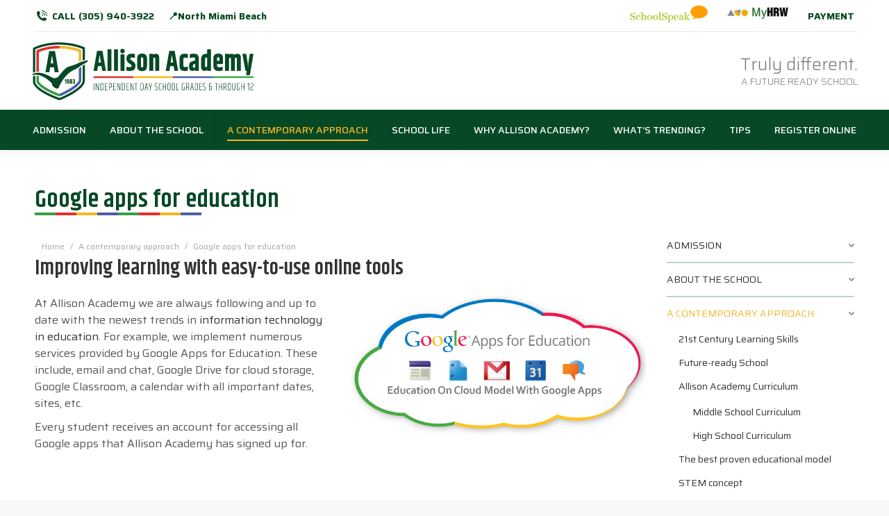

--- FILE ---
content_type: text/html; charset=UTF-8
request_url: https://www.allisonacademy.com/google-apps-for-education/
body_size: 21558
content:
<!DOCTYPE html>
<!--[if !(IE 6) | !(IE 7) | !(IE 8)  ]><!-->
<html lang="en-US" class="no-js">
<!--<![endif]-->
<head><style>img.lazy{min-height:1px}</style><link rel="preload" href="https://www.allisonacademy.com/wp-content/plugins/w3-total-cache/pub/js/lazyload.min.js" as="script">
	<meta charset="UTF-8" />
		<meta name="viewport" content="width=device-width, initial-scale=1, maximum-scale=1, user-scalable=0">
		<meta name="theme-color" content="#f7b529"/>	<link rel="profile" href="http://gmpg.org/xfn/11" />
	<link rel="dns-prefetch" href="//maps.googleapis.com">
	<link rel="dns-prefetch" href="//maps.gstatic.com">
	<link rel="dns-prefetch" href="//fonts.googleapis.com">
	<link rel="dns-prefetch" href="//fonts.gstatic.com">
	<link rel="dns-prefetch" href="//ajax.googleapis.com">
	<link rel="dns-prefetch" href="//apis.google.com">
	<link rel="dns-prefetch" href="//google-analytics.com">
	<link rel="dns-prefetch" href="//www.google-analytics.com">
	<link rel="dns-prefetch" href="//ssl.google-analytics.com">
	<link rel="dns-prefetch" href="//youtube.com">
	<link rel="dns-prefetch" href="//api.pinterest.com">
	<link rel="dns-prefetch" href="//cdnjs.cloudflare.com">
	<link rel="dns-prefetch" href="//pixel.wp.com">
	<link rel="dns-prefetch" href="//connect.facebook.net">
	<link rel="dns-prefetch" href="//platform.twitter.com">
	<link rel="dns-prefetch" href="//syndication.twitter.com">
	<link rel="dns-prefetch" href="//platform.instagram.com">
	<link rel="dns-prefetch" href="//disqus.com">
	<link rel="dns-prefetch" href="//sitename.disqus.com">
	<link rel="dns-prefetch" href="//s7.addthis.com">
	<link rel="dns-prefetch" href="//platform.linkedin.com">
	<link rel="dns-prefetch" href="//w.sharethis.com">
	<link rel="dns-prefetch" href="//s0.wp.com">
	<link rel="dns-prefetch" href="//s1.wp.com">
	<link rel="dns-prefetch" href="//s2.wp.com">
	<link rel="dns-prefetch" href="//s.gravatar.com">
	<link rel="dns-prefetch" href="//0.gravatar.com">
	<link rel="dns-prefetch" href="//1.gravatar.com">
	<link rel="dns-prefetch" href="//2.gravatar.com">
	<link rel="dns-prefetch" href="//stats.wp.com">
	<script type="application/ld+json">
	{
	  "@context": "http://schema.org",
	  "@type": "School",
	  "name": "Allison Academy -  Private Middle and High School",
	  "description": "Truly different. A FUTURE READY SCHOOL",
	  "image": "https://www.allisonacademy.com/wp-content/uploads/2021/03/AllisonAcademySchool.jpeg",
	  "address": {
		"@type": "PostalAddress",
		"streetAddress": "1881 NE 164th St",
		"addressLocality": "North Miami Beach",
		"addressRegion": "FL",
		"postalCode": "33162",
		"addressCountry": "US"
	  },
	  "telephone": "(305) 940-3922",
	  "email": "info@allisonacademy.com",
	  "url": "https://www.allisonacademy.com/",
	  "logo": "https://www.allisonacademy.com/wp-content/uploads/2021/01/AA_logo_color.svg",
	   "foundingDate": "1983",
	  "sameAs": [
		"https://www.facebook.com/AllisonAcademy/",
		"https://www.instagram.com/allisonacademy/",
		"https://www.linkedin.com/school/allisonacademy/",
		"https://en.wikipedia.org/wiki/Allison_Academy_School_(North_Miami_Beach,_Florida)"
	  ]
	}
	</script>
	        <script type="text/javascript">
            if (/Android|webOS|iPhone|iPad|iPod|BlackBerry|IEMobile|Opera Mini/i.test(navigator.userAgent)) {
                var originalAddEventListener = EventTarget.prototype.addEventListener,
                    oldWidth = window.innerWidth;

                EventTarget.prototype.addEventListener = function (eventName, eventHandler, useCapture) {
                    if (eventName === "resize") {
                        originalAddEventListener.call(this, eventName, function (event) {
                            if (oldWidth === window.innerWidth) {
                                return;
                            }
                            else if (oldWidth !== window.innerWidth) {
                                oldWidth = window.innerWidth;
                            }
                            if (eventHandler.handleEvent) {
                                eventHandler.handleEvent.call(this, event);
                            }
                            else {
                                eventHandler.call(this, event);
                            };
                        }, useCapture);
                    }
                    else {
                        originalAddEventListener.call(this, eventName, eventHandler, useCapture);
                    };
                };
            };
        </script>
		
<!-- Google Tag Manager for WordPress by gtm4wp.com -->
<script data-cfasync="false" data-pagespeed-no-defer>//<![CDATA[
	var gtm4wp_datalayer_name = "dataLayer";
	var dataLayer = dataLayer || [];
//]]>
</script>
<!-- End Google Tag Manager for WordPress by gtm4wp.com -->
	<!-- This site is optimized with the Yoast SEO plugin v17.0 - https://yoast.com/wordpress/plugins/seo/ -->
	<title>Google apps for education | Allison Academy</title>
	<meta name="description" content="Following the trends in use of IT in education, Allison Academy implements numerous services provided by Google Apps for Education." />
	<meta name="robots" content="index, follow, max-snippet:-1, max-image-preview:large, max-video-preview:-1" />
	<link rel="canonical" href="https://www.allisonacademy.com/google-apps-for-education/" />
	<meta property="og:locale" content="en_US" />
	<meta property="og:type" content="article" />
	<meta property="og:title" content="Google apps for education | Allison Academy" />
	<meta property="og:description" content="Following the trends in use of IT in education, Allison Academy implements numerous services provided by Google Apps for Education." />
	<meta property="og:url" content="https://www.allisonacademy.com/google-apps-for-education/" />
	<meta property="og:site_name" content="Allison Academy" />
	<meta property="article:modified_time" content="2021-09-29T07:23:44+00:00" />
	<meta name="twitter:card" content="summary_large_image" />
	<meta name="twitter:label1" content="Est. reading time" />
	<meta name="twitter:data1" content="2 minutes" />
	<script type="application/ld+json" class="yoast-schema-graph">{"@context":"https://schema.org","@graph":[{"@type":"Organization","@id":"https://www.allisonacademy.com/#organization","name":"Allison Academy","url":"https://www.allisonacademy.com/","sameAs":[],"logo":{"@type":"ImageObject","@id":"https://www.allisonacademy.com/#logo","inLanguage":"en-US","url":"https://www.allisonacademy.com/wp-content/uploads/2021/01/AA_logo_color.svg","contentUrl":"https://www.allisonacademy.com/wp-content/uploads/2021/01/AA_logo_color.svg","width":2791,"height":719,"caption":"Allison Academy"},"image":{"@id":"https://www.allisonacademy.com/#logo"}},{"@type":"WebSite","@id":"https://www.allisonacademy.com/#website","url":"https://www.allisonacademy.com/","name":"Allison Academy","description":"Truly different","publisher":{"@id":"https://www.allisonacademy.com/#organization"},"potentialAction":[{"@type":"SearchAction","target":{"@type":"EntryPoint","urlTemplate":"https://www.allisonacademy.com/?s={search_term_string}"},"query-input":"required name=search_term_string"}],"inLanguage":"en-US"},{"@type":"WebPage","@id":"https://www.allisonacademy.com/google-apps-for-education/#webpage","url":"https://www.allisonacademy.com/google-apps-for-education/","name":"Google apps for education | Allison Academy","isPartOf":{"@id":"https://www.allisonacademy.com/#website"},"datePublished":"2014-12-19T11:53:50+00:00","dateModified":"2021-09-29T07:23:44+00:00","description":"Following the trends in use of IT in education, Allison Academy implements numerous services provided by Google Apps for Education.","breadcrumb":{"@id":"https://www.allisonacademy.com/google-apps-for-education/#breadcrumb"},"inLanguage":"en-US","potentialAction":[{"@type":"ReadAction","target":["https://www.allisonacademy.com/google-apps-for-education/"]}]},{"@type":"BreadcrumbList","@id":"https://www.allisonacademy.com/google-apps-for-education/#breadcrumb","itemListElement":[{"@type":"ListItem","position":1,"name":"Home","item":"https://www.allisonacademy.com/"},{"@type":"ListItem","position":2,"name":"A contemporary approach","item":"https://www.allisonacademy.com/a-contemporary-approach/"},{"@type":"ListItem","position":3,"name":"Google apps for education"}]}]}</script>
	<!-- / Yoast SEO plugin. -->


<link rel='dns-prefetch' href='//fonts.googleapis.com' />
<link rel="alternate" type="application/rss+xml" title="Allison Academy &raquo; Feed" href="https://www.allisonacademy.com/feed/" />
<link rel="alternate" type="application/rss+xml" title="Allison Academy &raquo; Comments Feed" href="https://www.allisonacademy.com/comments/feed/" />
<link rel="alternate" type="application/rss+xml" title="Allison Academy &raquo; Google apps for education Comments Feed" href="https://www.allisonacademy.com/google-apps-for-education/feed/" />
<link rel="preload" href="https://www.allisonacademy.com/wp-content/plugins/contact-form-7/includes/css/styles.css?ver=5.4.2" as="style" onload="this.onload=null;this.rel='stylesheet'">
<noscript><link rel="stylesheet" id="contact-form-7-css" href="https://www.allisonacademy.com/wp-content/plugins/contact-form-7/includes/css/styles.css?ver=5.4.2"></noscript>
<link rel="preload" href="https://fonts.googleapis.com/css?family=Archivo+Narrow%3A400%2C400italic%2C700%2C700italic&#038;subset=latin%2Clatin-ext&#038;ver=5.6.16" as="style" onload="this.onload=null;this.rel='stylesheet'">
<noscript><link rel="stylesheet" id="google_fonts-css" href="https://fonts.googleapis.com/css?family=Archivo+Narrow%3A400%2C400italic%2C700%2C700italic&#038;subset=latin%2Clatin-ext&#038;ver=5.6.16"></noscript>
<link rel="preload" href="https://www.allisonacademy.com/wp-content/plugins/prijava_forma/css/style.css?ver=5.6.16" as="style" onload="this.onload=null;this.rel='stylesheet'">
<noscript><link rel="stylesheet" id="css-css" href="https://www.allisonacademy.com/wp-content/plugins/prijava_forma/css/style.css?ver=5.6.16"></noscript>
<link rel="preload" href="https://www.allisonacademy.com/wp-content/plugins/revslider/public/assets/css/settings.css?ver=5.2.6" as="style" onload="this.onload=null;this.rel='stylesheet'">
<noscript><link rel="stylesheet" id="rs-plugin-settings-css" href="https://www.allisonacademy.com/wp-content/plugins/revslider/public/assets/css/settings.css?ver=5.2.6"></noscript>
<style id='rs-plugin-settings-inline-css' type='text/css'>
.tp-caption a{color:#ff7302;text-shadow:none;-webkit-transition:all 0.2s ease-out;-moz-transition:all 0.2s ease-out;-o-transition:all 0.2s ease-out;-ms-transition:all 0.2s ease-out}.tp-caption a:hover{color:#ffa902}.tp-caption a{color:#ff7302;text-shadow:none;-webkit-transition:all 0.2s ease-out;-moz-transition:all 0.2s ease-out;-o-transition:all 0.2s ease-out;-ms-transition:all 0.2s ease-out}.tp-caption a:hover{color:#ffa902}
</style>
<link rel="preload" href="https://www.allisonacademy.com/wp-content/plugins/search-filter/style.css?ver=1" as="style" onload="this.onload=null;this.rel='stylesheet'">
<noscript><link rel="stylesheet" id="searchandfilter-css" href="https://www.allisonacademy.com/wp-content/plugins/search-filter/style.css?ver=1"></noscript>
<link rel="preload" href="https://www.allisonacademy.com/wp-content/themes/dt-the7/style.css?ver=5.6.16" as="style" onload="this.onload=null;this.rel='stylesheet'">
<noscript><link rel="stylesheet" id="parent-style-css" href="https://www.allisonacademy.com/wp-content/themes/dt-the7/style.css?ver=5.6.16"></noscript>
<link rel="preload" href="https://www.allisonacademy.com/wp-content/themes/dt-the7-child/style.css?ver=1.1.0" as="style" onload="this.onload=null;this.rel='stylesheet'">
<noscript><link rel="stylesheet" id="child-style-css" href="https://www.allisonacademy.com/wp-content/themes/dt-the7-child/style.css?ver=1.1.0"></noscript>
<link rel="preload" href="https://www.allisonacademy.com/wp-content/themes/dt-the7/fonts/fontello/css/fontello.min.css?ver=9.15.2" as="style" onload="this.onload=null;this.rel='stylesheet'">
<noscript><link rel="stylesheet" id="the7-fontello-css" href="https://www.allisonacademy.com/wp-content/themes/dt-the7/fonts/fontello/css/fontello.min.css?ver=9.15.2"></noscript>
<link rel="preload" href="https://www.allisonacademy.com/wp-content/tablepress-combined.min.css?ver=31" as="style" onload="this.onload=null;this.rel='stylesheet'">
<noscript><link rel="stylesheet" id="tablepress-default-css" href="https://www.allisonacademy.com/wp-content/tablepress-combined.min.css?ver=31"></noscript>
<link rel="preload" href="https://www.allisonacademy.com/wp-content/plugins/js_composer/assets/css/js_composer.min.css?ver=6.6.0.1" as="style" onload="this.onload=null;this.rel='stylesheet'">
<noscript><link rel="stylesheet" id="js_composer_front-css" href="https://www.allisonacademy.com/wp-content/plugins/js_composer/assets/css/js_composer.min.css?ver=6.6.0.1"></noscript>
<link rel="preload" href="https://www.allisonacademy.com/wp-content/plugins/nextgen-gallery/products/photocrati_nextgen/modules/widget/static/widgets.css?ver=3.15" as="style" onload="this.onload=null;this.rel='stylesheet'">
<noscript><link rel="stylesheet" id="nextgen_widgets_style-css" href="https://www.allisonacademy.com/wp-content/plugins/nextgen-gallery/products/photocrati_nextgen/modules/widget/static/widgets.css?ver=3.15"></noscript>
<link rel="preload" href="https://www.allisonacademy.com/wp-content/plugins/nextgen-gallery/products/photocrati_nextgen/modules/nextgen_basic_gallery/static/thumbnails/nextgen_basic_thumbnails.css?ver=3.15" as="style" onload="this.onload=null;this.rel='stylesheet'">
<noscript><link rel="stylesheet" id="nextgen_basic_thumbnails_style-css" href="https://www.allisonacademy.com/wp-content/plugins/nextgen-gallery/products/photocrati_nextgen/modules/nextgen_basic_gallery/static/thumbnails/nextgen_basic_thumbnails.css?ver=3.15"></noscript>
<link rel="preload" href="https://www.allisonacademy.com/wp-content/plugins/nextgen-gallery/products/photocrati_nextgen/modules/nextgen_basic_gallery/static/slideshow/ngg_basic_slideshow.css?ver=3.15" as="style" onload="this.onload=null;this.rel='stylesheet'">
<noscript><link rel="stylesheet" id="nextgen_basic_slideshow_style-css" href="https://www.allisonacademy.com/wp-content/plugins/nextgen-gallery/products/photocrati_nextgen/modules/nextgen_basic_gallery/static/slideshow/ngg_basic_slideshow.css?ver=3.15"></noscript>
<link rel="preload" href="https://fonts.googleapis.com/css?family=Saira:300,400,500,600,600normal,700%7CRoboto:400,600,700%7CKhand:400,600,700" as="style" onload="this.onload=null;this.rel='stylesheet'">
<noscript><link rel="stylesheet" id="dt-web-fonts-css" href="https://fonts.googleapis.com/css?family=Saira:300,400,500,600,600normal,700%7CRoboto:400,600,700%7CKhand:400,600,700"></noscript>
<link rel="preload" href="https://www.allisonacademy.com/wp-content/themes/dt-the7/css/main.min.css?ver=9.15.2" as="style" onload="this.onload=null;this.rel='stylesheet'">
<noscript><link rel="stylesheet" id="dt-main-css" href="https://www.allisonacademy.com/wp-content/themes/dt-the7/css/main.min.css?ver=9.15.2"></noscript>
<link rel="preload" href="https://www.allisonacademy.com/wp-content/themes/dt-the7/fonts/icomoon-the7-font/icomoon-the7-font.min.css?ver=9.15.2" as="style" onload="this.onload=null;this.rel='stylesheet'">
<noscript><link rel="stylesheet" id="the7-font-css" href="https://www.allisonacademy.com/wp-content/themes/dt-the7/fonts/icomoon-the7-font/icomoon-the7-font.min.css?ver=9.15.2"></noscript>
<link rel="preload" href="https://www.allisonacademy.com/wp-content/themes/dt-the7/fonts/FontAwesome/css/all.min.css?ver=9.15.2" as="style" onload="this.onload=null;this.rel='stylesheet'">
<noscript><link rel="stylesheet" id="the7-awesome-fonts-css" href="https://www.allisonacademy.com/wp-content/themes/dt-the7/fonts/FontAwesome/css/all.min.css?ver=9.15.2"></noscript>
<link rel="preload" href="https://www.allisonacademy.com/wp-content/themes/dt-the7/lib/custom-scrollbar/custom-scrollbar.min.css?ver=9.15.2" as="style" onload="this.onload=null;this.rel='stylesheet'">
<noscript><link rel="stylesheet" id="the7-custom-scrollbar-css" href="https://www.allisonacademy.com/wp-content/themes/dt-the7/lib/custom-scrollbar/custom-scrollbar.min.css?ver=9.15.2"></noscript>
<link rel="preload" href="https://www.allisonacademy.com/wp-content/themes/dt-the7/css/wpbakery.min.css?ver=9.15.2" as="style" onload="this.onload=null;this.rel='stylesheet'">
<noscript><link rel="stylesheet" id="the7-wpbakery-css" href="https://www.allisonacademy.com/wp-content/themes/dt-the7/css/wpbakery.min.css?ver=9.15.2"></noscript>
<link rel="preload" href="https://www.allisonacademy.com/wp-content/plugins/dt-the7-core/assets/css/post-type.min.css?ver=2.5.7.1" as="style" onload="this.onload=null;this.rel='stylesheet'">
<noscript><link rel="stylesheet" id="the7-core-css" href="https://www.allisonacademy.com/wp-content/plugins/dt-the7-core/assets/css/post-type.min.css?ver=2.5.7.1"></noscript>
<link rel="preload" href="https://www.allisonacademy.com/wp-content/uploads/the7-css/css-vars.css?ver=a97fe0c8cd4f" as="style" onload="this.onload=null;this.rel='stylesheet'">
<noscript><link rel="stylesheet" id="the7-css-vars-css" href="https://www.allisonacademy.com/wp-content/uploads/the7-css/css-vars.css?ver=a97fe0c8cd4f"></noscript>
<link rel="preload" href="https://www.allisonacademy.com/wp-content/uploads/the7-css/custom.css?ver=a97fe0c8cd4f" as="style" onload="this.onload=null;this.rel='stylesheet'">
<noscript><link rel="stylesheet" id="dt-custom-css" href="https://www.allisonacademy.com/wp-content/uploads/the7-css/custom.css?ver=a97fe0c8cd4f"></noscript>
<link rel="preload" href="https://www.allisonacademy.com/wp-content/uploads/the7-css/media.css?ver=a97fe0c8cd4f" as="style" onload="this.onload=null;this.rel='stylesheet'">
<noscript><link rel="stylesheet" id="dt-media-css" href="https://www.allisonacademy.com/wp-content/uploads/the7-css/media.css?ver=a97fe0c8cd4f"></noscript>
<link rel="preload" href="https://www.allisonacademy.com/wp-content/uploads/the7-css/mega-menu.css?ver=a97fe0c8cd4f" as="style" onload="this.onload=null;this.rel='stylesheet'">
<noscript><link rel="stylesheet" id="the7-mega-menu-css" href="https://www.allisonacademy.com/wp-content/uploads/the7-css/mega-menu.css?ver=a97fe0c8cd4f"></noscript>
<link rel="preload" href="https://www.allisonacademy.com/wp-content/uploads/the7-css/the7-elements-albums-portfolio.css?ver=a97fe0c8cd4f" as="style" onload="this.onload=null;this.rel='stylesheet'">
<noscript><link rel="stylesheet" id="the7-elements-albums-portfolio-css" href="https://www.allisonacademy.com/wp-content/uploads/the7-css/the7-elements-albums-portfolio.css?ver=a97fe0c8cd4f"></noscript>
<link rel="preload" href="https://www.allisonacademy.com/wp-content/uploads/the7-css/post-type-dynamic.css?ver=a97fe0c8cd4f" as="style" onload="this.onload=null;this.rel='stylesheet'">
<noscript><link rel="stylesheet" id="the7-elements-css" href="https://www.allisonacademy.com/wp-content/uploads/the7-css/post-type-dynamic.css?ver=a97fe0c8cd4f"></noscript>
<link rel="preload" href="https://www.allisonacademy.com/wp-content/themes/dt-the7-child/style.css?ver=9.15.2" as="style" onload="this.onload=null;this.rel='stylesheet'">
<noscript><link rel="stylesheet" id="style-css" href="https://www.allisonacademy.com/wp-content/themes/dt-the7-child/style.css?ver=9.15.2"></noscript>
<script type='text/javascript' id='dt-above-fold-js-extra'>
/* <![CDATA[ */
var dtLocal = {"themeUrl":"https:\/\/www.allisonacademy.com\/wp-content\/themes\/dt-the7","passText":"To view this protected post, enter the password below:","moreButtonText":{"loading":"Loading...","loadMore":"Load more"},"postID":"3454","ajaxurl":"https:\/\/www.allisonacademy.com\/wp-admin\/admin-ajax.php","REST":{"baseUrl":"https:\/\/www.allisonacademy.com\/wp-json\/the7\/v1","endpoints":{"sendMail":"\/send-mail"}},"contactMessages":{"required":"One or more fields have an error. Please check and try again.","terms":"Please accept the privacy policy.","fillTheCaptchaError":"Please, fill the captcha."},"captchaSiteKey":"","ajaxNonce":"68f03600f6","pageData":{"type":"page","template":"page","layout":null},"themeSettings":{"smoothScroll":"on","lazyLoading":false,"accentColor":{"mode":"solid","color":"#f7b529"},"desktopHeader":{"height":170},"ToggleCaptionEnabled":"disabled","ToggleCaption":"Navigation","floatingHeader":{"showAfter":200,"showMenu":true,"height":40,"logo":{"showLogo":true,"html":"<img class=\"\" src=\"https:\/\/www.allisonacademy.com\/wp-content\/uploads\/2021\/01\/AA_logo_color.svg\"  sizes=\"px\" alt=\"Allison Academy\" \/>","url":"https:\/\/www.allisonacademy.com\/"}},"topLine":{"floatingTopLine":{"logo":{"showLogo":false,"html":""}}},"mobileHeader":{"firstSwitchPoint":1099,"secondSwitchPoint":767,"firstSwitchPointHeight":80,"secondSwitchPointHeight":80,"mobileToggleCaptionEnabled":"disabled","mobileToggleCaption":"Menu"},"stickyMobileHeaderFirstSwitch":{"logo":{"html":"<img class=\"\" src=\"https:\/\/www.allisonacademy.com\/wp-content\/uploads\/2021\/01\/AA_logo_color.svg\"  sizes=\"px\" alt=\"Allison Academy\" \/>"}},"stickyMobileHeaderSecondSwitch":{"logo":{"html":"<img class=\"\" src=\"https:\/\/www.allisonacademy.com\/wp-content\/uploads\/2021\/01\/AA_logo_color.svg\"  sizes=\"px\" alt=\"Allison Academy\" \/>"}},"content":{"textColor":"#555555","headerColor":"#333333"},"sidebar":{"switchPoint":992},"boxedWidth":"1280px","stripes":{"stripe1":{"textColor":"#787d85","headerColor":"#3b3f4a"},"stripe2":{"textColor":"#8b9199","headerColor":"#ffffff"},"stripe3":{"textColor":"#ffffff","headerColor":"#ffffff"}}},"VCMobileScreenWidth":"778"};
var dtShare = {"shareButtonText":{"facebook":"Share on Facebook","twitter":"Tweet","pinterest":"Pin it","linkedin":"Share on Linkedin","whatsapp":"Share on Whatsapp"},"overlayOpacity":"85"};
/* ]]> */
</script>
<link rel="https://api.w.org/" href="https://www.allisonacademy.com/wp-json/" /><link rel="alternate" type="application/json" href="https://www.allisonacademy.com/wp-json/wp/v2/pages/3454" /><link rel="EditURI" type="application/rsd+xml" title="RSD" href="https://www.allisonacademy.com/xmlrpc.php?rsd" />
<link rel="wlwmanifest" type="application/wlwmanifest+xml" href="https://www.allisonacademy.com/wp-includes/wlwmanifest.xml" /> 
<meta name="generator" content="WordPress 5.6.16" />
<link rel='shortlink' href='https://www.allisonacademy.com/?p=3454' />
<link rel="alternate" type="application/json+oembed" href="https://www.allisonacademy.com/wp-json/oembed/1.0/embed?url=https%3A%2F%2Fwww.allisonacademy.com%2Fgoogle-apps-for-education%2F" />
<link rel="alternate" type="text/xml+oembed" href="https://www.allisonacademy.com/wp-json/oembed/1.0/embed?url=https%3A%2F%2Fwww.allisonacademy.com%2Fgoogle-apps-for-education%2F&#038;format=xml" />
<meta name="google-site-verification" content="afYonOKcHve2e9lfUDco07yDgfLhmvccCteI7KeIUhs" />
<!-- Google Tag Manager for WordPress by gtm4wp.com -->
<script data-cfasync="false" data-pagespeed-no-defer>//<![CDATA[
	var dataLayer_content = [];
	dataLayer.push( dataLayer_content );//]]>
</script>
<script data-cfasync="false">//<![CDATA[
(function(w,d,s,l,i){w[l]=w[l]||[];w[l].push({'gtm.start':
new Date().getTime(),event:'gtm.js'});var f=d.getElementsByTagName(s)[0],
j=d.createElement(s),dl=l!='dataLayer'?'&l='+l:'';j.async=true;j.src=
'//www.googletagmanager.com/gtm.'+'js?id='+i+dl;f.parentNode.insertBefore(j,f);
})(window,document,'script','dataLayer','GTM-P8S8B2P');//]]>
</script>
<!-- End Google Tag Manager -->
<!-- End Google Tag Manager for WordPress by gtm4wp.com --><script src="https://www.google.com/recaptcha/enterprise.js?render=6LfSBTArAAAAAHeTltc63Qds293-TE3KE58vE_Ok"></script><meta name="generator" content="Powered by WPBakery Page Builder - drag and drop page builder for WordPress."/>
<meta name="generator" content="Powered by Slider Revolution 5.2.6 - responsive, Mobile-Friendly Slider Plugin for WordPress with comfortable drag and drop interface." />
<link rel="icon" href="https://www.allisonacademy.com/wp-content/uploads/2021/01/AA_favicon.png" type="image/png" sizes="16x16"/><link rel="icon" href="https://www.allisonacademy.com/wp-content/uploads/2021/01/AA_favicon.png" type="image/png" sizes="32x32"/><link rel="apple-touch-icon" href="https://www.allisonacademy.com/wp-content/uploads/2021/01/AA_favicon.png"><link rel="apple-touch-icon" sizes="76x76" href="https://www.allisonacademy.com/wp-content/uploads/2021/01/AA_favicon.png"><link rel="apple-touch-icon" sizes="120x120" href="https://www.allisonacademy.com/wp-content/uploads/2021/01/AA_favicon.png"><link rel="apple-touch-icon" sizes="152x152" href="https://www.allisonacademy.com/wp-content/uploads/2021/01/AA_favicon.png"><noscript><style> .wpb_animate_when_almost_visible { opacity: 1; }</style></noscript><style id='the7-custom-inline-css' type='text/css'>
.sub-nav .menu-item i.fa,
.sub-nav .menu-item i.fas,
.sub-nav .menu-item i.far,
.sub-nav .menu-item i.fab {
	text-align: center;
	width: 1.25em;
}
</style>
</head>
<body class="page-template-default page page-id-3454 page-child parent-pageid-26512 wp-embed-responsive the7-core-ver-2.5.7.1 dt-responsive-on right-mobile-menu-close-icon ouside-menu-close-icon mobile-hamburger-close-bg-enable mobile-hamburger-close-bg-hover-enable  fade-medium-mobile-menu-close-icon fade-medium-menu-close-icon srcset-enabled btn-flat custom-btn-color custom-btn-hover-color footer-overlap phantom-slide phantom-shadow-decoration phantom-custom-logo-on sticky-mobile-header top-header first-switch-logo-left first-switch-menu-right second-switch-logo-left second-switch-menu-right right-mobile-menu layzr-loading-on popup-message-style dt-fa-compatibility the7-ver-9.15.2 wpb-js-composer js-comp-ver-6.6.0.1 vc_responsive">
<!-- The7 9.15.2 -->

<div id="page" >
	<a class="skip-link screen-reader-text" href="#content">Skip to content</a>

<div class="masthead classic-header justify bg-behind-menu widgets full-height dividers shadow-decoration shadow-mobile-header-decoration medium-mobile-menu-icon dt-parent-menu-clickable show-sub-menu-on-hover"  role="banner">

	<div class="top-bar line-content top-bar-line-hide">
	<div class="top-bar-bg" ></div>
	<div class="left-widgets mini-widgets"><a href="tel:+1-305-940-3922" class="mini-contacts phone show-on-desktop in-top-bar-left in-top-bar"><i class="fa-fw icomoon-the7-font-the7-phone-06"></i>CALL (305) 940-3922</a><div class="text-area show-on-desktop in-top-bar-right in-menu-second-switch"><p><a href="https://www.allisonacademy.com/contact-us/" class="top-links">📍North Miami Beach</a></p>
</div></div><div class="right-widgets mini-widgets"><div class="text-area hide-on-desktop hide-on-first-switch in-top-bar"><p><a href="https://www.allisonacademy.com/contact-us/" class="top-links">📍North Miami Beach</a></p>
</div><div class="text-area show-on-desktop near-logo-first-switch in-top-bar"><div id="logo2header">
<a href="https://as5.schoolspeak.com/Secure/Login.aspx?Community=33162001&ReturnUrl=https%3a%2f%2fwww.schoolspeak.com%2fPublic%2fCommunityMain.aspx%3fgroup%3dAll%26Community%3d33162001" rel=”nofollow” target="_blank"><img src="data:image/svg+xml,%3Csvg%20xmlns='http://www.w3.org/2000/svg'%20viewBox='0%200%201%201'%3E%3C/svg%3E" data-src="/wp-content/uploads/2021/01/SchoolSpeak-logo.png" alt="SchoolSpeak" class="ministarstvo lazy"></a><br />
<a href="https://my.hrw.com/" rel=”nofollow” target="_blank"><img src="data:image/svg+xml,%3Csvg%20xmlns='http://www.w3.org/2000/svg'%20viewBox='0%200%201%201'%3E%3C/svg%3E" data-src="/wp-content/uploads/2021/01/myhrw-logo.png" alt="MyHRW" class="cambridge lazy"></a>
</div>
</div><div class="text-area show-on-desktop in-top-bar-right in-top-bar"><p><a href="https://allisonacademy.securepayments.cardpointe.com/pay" class="top-links" target="_blank">PAYMENT</a></p>
</div></div></div>

	<header class="header-bar">

		<div class="branding">
	<div id="site-title" class="assistive-text">Allison Academy</div>
	<div id="site-description" class="assistive-text">Truly different</div>
	<a class="" href="https://www.allisonacademy.com/"><img class="aaLazy lazy" width="320" height="83"  class=" lazy" src="data:image/svg+xml,%3Csvg%20xmlns='http://www.w3.org/2000/svg'%20viewBox='0%200%20320%2083'%3E%3C/svg%3E" data-src="https://www.allisonacademy.com/wp-content/uploads/2021/01/AA_logo_color.svg"  data-sizes="px" alt="Allison Academy" /></a><div class="mini-widgets"></div><div class="mini-widgets"><div class="text-area show-on-desktop near-logo-first-switch hide-on-second-switch"><div id="slogan">
<span class="slogan_1">Truly different.</span><br />
<span class="slogan_2">A FUTURE READY SCHOOL</span>
</div>
</div></div></div>

		<nav class="navigation">

			<ul id="primary-menu" class="main-nav underline-decoration downwards-line outside-item-remove-margin" role="menubar"><li class="menu-item menu-item-type-custom menu-item-object-custom menu-item-has-children menu-item-21910 first has-children" role="presentation"><a href='/admission/' data-level='1' role="menuitem"><span class="menu-item-text"><span class="menu-text">Admission</span></span></a><ul class="sub-nav hover-style-bg level-arrows-on" role="menubar"><li class="menu-item menu-item-type-post_type menu-item-object-page menu-item-21601 first" role="presentation"><a href='https://www.allisonacademy.com/admission/' data-level='2' role="menuitem"><span class="menu-item-text"><span class="menu-text">Admission Process</span></span></a></li> <li class="menu-item menu-item-type-post_type menu-item-object-page menu-item-24244" role="presentation"><a href='https://www.allisonacademy.com/high-quality-education-is-now-available-for-everyone/' data-level='2' role="menuitem"><span class="menu-item-text"><span class="menu-text">Enrollment Benefits</span></span></a></li> <li class="menu-item menu-item-type-post_type menu-item-object-page menu-item-30911" role="presentation"><a href='https://www.allisonacademy.com/admission/tuition-fees/' data-level='2' role="menuitem"><span class="menu-item-text"><span class="menu-text">Enroll at Allison Academy</span></span></a></li> <li class="menu-item menu-item-type-post_type menu-item-object-page menu-item-21604" role="presentation"><a href='https://www.allisonacademy.com/incentives-for-the-best/' data-level='2' role="menuitem"><span class="menu-item-text"><span class="menu-text">Incentives for the Best</span></span></a></li> <li class="menu-item menu-item-type-post_type menu-item-object-page menu-item-has-children menu-item-27916 has-children" role="presentation"><a href='https://www.allisonacademy.com/studying-in-the-us/' data-level='2' role="menuitem"><span class="menu-item-text"><span class="menu-text">International Students</span></span></a><ul class="sub-nav hover-style-bg level-arrows-on" role="menubar"><li class="menu-item menu-item-type-post_type menu-item-object-page menu-item-27086 first" role="presentation"><a href='https://www.allisonacademy.com/11-reasons-why-allison-academy-is-the-right-choice-for-international-students/' data-level='3' role="menuitem"><span class="menu-item-text"><span class="menu-text">Education in the US</span></span></a></li> <li class="menu-item menu-item-type-post_type menu-item-object-page menu-item-27087" role="presentation"><a href='https://www.allisonacademy.com/application-requirements/' data-level='3' role="menuitem"><span class="menu-item-text"><span class="menu-text">Application requirements</span></span></a></li> <li class="menu-item menu-item-type-post_type menu-item-object-post menu-item-30501" role="presentation"><a href='https://www.allisonacademy.com/college-tips/why-study-in-the-usa/' data-level='3' role="menuitem"><span class="menu-item-text"><span class="menu-text">Why study in the USA?</span></span></a></li> <li class="menu-item menu-item-type-post_type menu-item-object-post menu-item-30116" role="presentation"><a href='https://www.allisonacademy.com/college-tips/advantages-and-disadvantages-of-studying-abroad/' data-level='3' role="menuitem"><span class="menu-item-text"><span class="menu-text">Advantages and disadvantages of studying abroad</span></span></a></li> </ul></li> <li class="menu-item menu-item-type-post_type menu-item-object-page menu-item-21603" role="presentation"><a href='https://www.allisonacademy.com/facts-and-figures/' data-level='2' role="menuitem"><span class="menu-item-text"><span class="menu-text">Facts and Figures</span></span></a></li> <li class="menu-item menu-item-type-post_type menu-item-object-page menu-item-25564" role="presentation"><a href='https://www.allisonacademy.com/registration/' data-level='2' role="menuitem"><span class="menu-item-text"><span class="menu-text">Inquire Online</span></span></a></li> </ul></li> <li class="menu-item menu-item-type-custom menu-item-object-custom menu-item-has-children menu-item-21618 has-children" role="presentation"><a href='/about-us/' data-level='1' role="menuitem"><span class="menu-item-text"><span class="menu-text">About the School</span></span></a><ul class="sub-nav hover-style-bg level-arrows-on" role="menubar"><li class="menu-item menu-item-type-post_type menu-item-object-page menu-item-21620 first" role="presentation"><a href='https://www.allisonacademy.com/mission-and-vision/' data-level='2' role="menuitem"><span class="menu-item-text"><span class="menu-text">Mission and Vision</span></span></a></li> <li class="menu-item menu-item-type-post_type menu-item-object-page menu-item-25562" role="presentation"><a href='https://www.allisonacademy.com/founder/' data-level='2' role="menuitem"><span class="menu-item-text"><span class="menu-text">Founder</span></span></a></li> <li class="menu-item menu-item-type-post_type menu-item-object-page menu-item-25779" role="presentation"><a href='https://www.allisonacademy.com/principals-welcome/' data-level='2' role="menuitem"><span class="menu-item-text"><span class="menu-text">Principal’s Welcome</span></span></a></li> <li class="menu-item menu-item-type-custom menu-item-object-custom menu-item-25332" role="presentation"><a href='/staff/' data-level='2' role="menuitem"><span class="menu-item-text"><span class="menu-text">Staff</span></span></a></li> <li class="menu-item menu-item-type-post_type menu-item-object-page menu-item-21647" role="presentation"><a href='https://www.allisonacademy.com/academic-calendar/' data-level='2' role="menuitem"><span class="menu-item-text"><span class="menu-text">Academic Calendar</span></span></a></li> <li class="menu-item menu-item-type-post_type menu-item-object-page menu-item-21622" role="presentation"><a href='https://www.allisonacademy.com/policy-and-regulations/' data-level='2' role="menuitem"><span class="menu-item-text"><span class="menu-text">Policy and Regulations</span></span></a></li> <li class="menu-item menu-item-type-post_type menu-item-object-page menu-item-21619" role="presentation"><a href='https://www.allisonacademy.com/accreditation/' data-level='2' role="menuitem"><span class="menu-item-text"><span class="menu-text">Accreditation</span></span></a></li> <li class="menu-item menu-item-type-post_type menu-item-object-page menu-item-30129" role="presentation"><a href='https://www.allisonacademy.com/a-guarantee-of-quality-allison-academy-enforces-the-highest-link-edu-alliance-standards/' data-level='2' role="menuitem"><span class="menu-item-text"><span class="menu-text">The highest LINK edu Alliance standards</span></span></a></li> <li class="menu-item menu-item-type-post_type menu-item-object-page menu-item-25090" role="presentation"><a href='https://www.allisonacademy.com/questions-and-answers/' data-level='2' role="menuitem"><span class="menu-item-text"><span class="menu-text">Questions and Answers</span></span></a></li> <li class="menu-item menu-item-type-post_type menu-item-object-page menu-item-26374" role="presentation"><a href='https://www.allisonacademy.com/report-misconduct/' data-level='2' role="menuitem"><span class="menu-item-text"><span class="menu-text">Report Misconduct</span></span></a></li> <li class="menu-item menu-item-type-post_type menu-item-object-page menu-item-24271" role="presentation"><a href='https://www.allisonacademy.com/what-others-say-about-us/' data-level='2' role="menuitem"><span class="menu-item-text"><span class="menu-text">What Others Say About School?</span></span></a></li> <li class="menu-item menu-item-type-post_type menu-item-object-page menu-item-29096" role="presentation"><a href='https://www.allisonacademy.com/summer-school-at-allison-academy/' data-level='2' role="menuitem"><span class="menu-item-text"><span class="menu-text">Summer School at Allison Academy</span></span></a></li> <li class="menu-item menu-item-type-custom menu-item-object-custom menu-item-28986" role="presentation"><a href='https://www.allisonacademy.com/bulletin/' data-level='2' role="menuitem"><span class="menu-item-text"><span class="menu-text">The school bulletin</span></span></a></li> <li class="menu-item menu-item-type-post_type menu-item-object-page menu-item-25160" role="presentation"><a href='https://www.allisonacademy.com/school-gallery/' data-level='2' role="menuitem"><span class="menu-item-text"><span class="menu-text">Gallery</span></span></a></li> <li class="menu-item menu-item-type-post_type menu-item-object-page menu-item-31243" role="presentation"><a href='https://www.allisonacademy.com/video-gallery/' data-level='2' role="menuitem"><span class="menu-item-text"><span class="menu-text">Video Gallery</span></span></a></li> <li class="menu-item menu-item-type-post_type menu-item-object-page menu-item-25096" role="presentation"><a href='https://www.allisonacademy.com/contact-us/' data-level='2' role="menuitem"><span class="menu-item-text"><span class="menu-text">Contact Us</span></span></a></li> </ul></li> <li class="menu-item menu-item-type-custom menu-item-object-custom current-menu-ancestor current-menu-parent menu-item-has-children menu-item-25111 act has-children" role="presentation"><a href='/a-contemporary-approach/' data-level='1' role="menuitem"><span class="menu-item-text"><span class="menu-text">A Contemporary Approach</span></span></a><ul class="sub-nav hover-style-bg level-arrows-on" role="menubar"><li class="menu-item menu-item-type-post_type menu-item-object-page menu-item-25107 first" role="presentation"><a href='https://www.allisonacademy.com/21st-century-learning-skills/' data-level='2' role="menuitem"><span class="menu-item-text"><span class="menu-text">21st Century Learning Skills</span></span></a></li> <li class="menu-item menu-item-type-post_type menu-item-object-page menu-item-21610" role="presentation"><a href='https://www.allisonacademy.com/future-ready-school/' data-level='2' role="menuitem"><span class="menu-item-text"><span class="menu-text">Future-ready School</span></span></a></li> <li class="menu-item menu-item-type-post_type menu-item-object-page menu-item-has-children menu-item-25244 has-children" role="presentation"><a href='https://www.allisonacademy.com/allison-academy-curriculum/' data-level='2' role="menuitem"><span class="menu-item-text"><span class="menu-text">Allison Academy Curriculum</span></span></a><ul class="sub-nav hover-style-bg level-arrows-on" role="menubar"><li class="menu-item menu-item-type-post_type menu-item-object-page menu-item-31360 first" role="presentation"><a href='https://www.allisonacademy.com/middle-school-courses/' data-level='3' role="menuitem"><span class="menu-item-text"><span class="menu-text">Middle School Curriculum</span></span></a></li> <li class="menu-item menu-item-type-post_type menu-item-object-page menu-item-31359" role="presentation"><a href='https://www.allisonacademy.com/high-school-courses/' data-level='3' role="menuitem"><span class="menu-item-text"><span class="menu-text">High School Curriculum</span></span></a></li> </ul></li> <li class="menu-item menu-item-type-post_type menu-item-object-page menu-item-29937" role="presentation"><a href='https://www.allisonacademy.com/the-best-proven-educational-model/' data-level='2' role="menuitem"><span class="menu-item-text"><span class="menu-text">The best proven educational model</span></span></a></li> <li class="menu-item menu-item-type-post_type menu-item-object-page menu-item-25735" role="presentation"><a href='https://www.allisonacademy.com/stem-concept/' data-level='2' role="menuitem"><span class="menu-item-text"><span class="menu-text">STEM concept</span></span></a></li> <li class="menu-item menu-item-type-post_type menu-item-object-page menu-item-33713" role="presentation"><a href='https://www.allisonacademy.com/online-learning-at-allison-academy/' data-level='2' role="menuitem"><span class="menu-item-text"><span class="menu-text">Online learning at Allison Academy</span></span></a></li> <li class="menu-item menu-item-type-post_type menu-item-object-page current-menu-item page_item page-item-3454 current_page_item menu-item-26499 act" role="presentation"><a href='https://www.allisonacademy.com/google-apps-for-education/' data-level='2' role="menuitem"><span class="menu-item-text"><span class="menu-text">Google apps for education</span></span></a></li> <li class="menu-item menu-item-type-post_type menu-item-object-page menu-item-21872" role="presentation"><a href='https://www.allisonacademy.com/student-development/' data-level='2' role="menuitem"><span class="menu-item-text"><span class="menu-text">Student Development</span></span></a></li> <li class="menu-item menu-item-type-post_type menu-item-object-page menu-item-25157" role="presentation"><a href='https://www.allisonacademy.com/college-advising/' data-level='2' role="menuitem"><span class="menu-item-text"><span class="menu-text">College Advising</span></span></a></li> <li class="menu-item menu-item-type-post_type menu-item-object-page menu-item-30468" role="presentation"><a href='https://www.allisonacademy.com/it-rooms-technology-as-the-future-of-education/' data-level='2' role="menuitem"><span class="menu-item-text"><span class="menu-text">IT rooms</span></span></a></li> </ul></li> <li class="menu-item menu-item-type-custom menu-item-object-custom menu-item-has-children menu-item-24122 has-children" role="presentation"><a href='/school-life/' data-level='1' role="menuitem"><span class="menu-item-text"><span class="menu-text">School life</span></span></a><ul class="sub-nav hover-style-bg level-arrows-on" role="menubar"><li class="menu-item menu-item-type-post_type menu-item-object-page menu-item-has-children menu-item-24016 first has-children" role="presentation"><a href='https://www.allisonacademy.com/school-activities/' data-level='2' role="menuitem"><span class="menu-item-text"><span class="menu-text">School Activities</span></span></a><ul class="sub-nav hover-style-bg level-arrows-on" role="menubar"><li class="menu-item menu-item-type-post_type menu-item-object-page menu-item-30595 first" role="presentation"><a href='https://www.allisonacademy.com/art-club-a-chance-to-develop-creativity/' data-level='3' role="menuitem"><span class="menu-item-text"><span class="menu-text">Art club</span></span></a></li> <li class="menu-item menu-item-type-post_type menu-item-object-page menu-item-30602" role="presentation"><a href='https://www.allisonacademy.com/acting-writing-performing-become-a-real-thespian/' data-level='3' role="menuitem"><span class="menu-item-text"><span class="menu-text">Drama club</span></span></a></li> <li class="menu-item menu-item-type-post_type menu-item-object-page menu-item-30596" role="presentation"><a href='https://www.allisonacademy.com/guitar-school-a-place-where-you-can-meet-the-music-stars-of-allison-academy/' data-level='3' role="menuitem"><span class="menu-item-text"><span class="menu-text">Guitar school</span></span></a></li> <li class="menu-item menu-item-type-post_type menu-item-object-page menu-item-30594" role="presentation"><a href='https://www.allisonacademy.com/what-makes-the-piano-so-special/' data-level='3' role="menuitem"><span class="menu-item-text"><span class="menu-text">Piano club</span></span></a></li> <li class="menu-item menu-item-type-post_type menu-item-object-page menu-item-30600" role="presentation"><a href='https://www.allisonacademy.com/the-choir-club-music-for-the-body-and-soul/' data-level='3' role="menuitem"><span class="menu-item-text"><span class="menu-text">Choir club</span></span></a></li> <li class="menu-item menu-item-type-post_type menu-item-object-page menu-item-30599" role="presentation"><a href='https://www.allisonacademy.com/band-club-make-your-dream-come-true/' data-level='3' role="menuitem"><span class="menu-item-text"><span class="menu-text">Band Club</span></span></a></li> <li class="menu-item menu-item-type-post_type menu-item-object-page menu-item-30598" role="presentation"><a href='https://www.allisonacademy.com/basketball-club/' data-level='3' role="menuitem"><span class="menu-item-text"><span class="menu-text">Basketball club</span></span></a></li> <li class="menu-item menu-item-type-post_type menu-item-object-page menu-item-30597" role="presentation"><a href='https://www.allisonacademy.com/robotics-club-introduction-to-the-world-of-technology/' data-level='3' role="menuitem"><span class="menu-item-text"><span class="menu-text">Robotics club</span></span></a></li> </ul></li> <li class="menu-item menu-item-type-post_type menu-item-object-page menu-item-21873" role="presentation"><a href='https://www.allisonacademy.com/learning-and-student-motivation/' data-level='2' role="menuitem"><span class="menu-item-text"><span class="menu-text">Learning and Motivation</span></span></a></li> <li class="menu-item menu-item-type-post_type menu-item-object-page menu-item-30601" role="presentation"><a href='https://www.allisonacademy.com/student-council-a-place-for-allison-academy-students-leading-ideas/' data-level='2' role="menuitem"><span class="menu-item-text"><span class="menu-text">Student Council</span></span></a></li> <li class="menu-item menu-item-type-post_type menu-item-object-page menu-item-24678" role="presentation"><a href='https://www.allisonacademy.com/community-service/' data-level='2' role="menuitem"><span class="menu-item-text"><span class="menu-text">Community Service</span></span></a></li> <li class="menu-item menu-item-type-post_type menu-item-object-page menu-item-21614" role="presentation"><a href='https://www.allisonacademy.com/school-uniforms/' data-level='2' role="menuitem"><span class="menu-item-text"><span class="menu-text">School Uniforms</span></span></a></li> <li class="menu-item menu-item-type-post_type menu-item-object-page menu-item-25131" role="presentation"><a href='https://www.allisonacademy.com/diversity/' data-level='2' role="menuitem"><span class="menu-item-text"><span class="menu-text">Diversity</span></span></a></li> <li class="menu-item menu-item-type-post_type menu-item-object-page menu-item-25913" role="presentation"><a href='https://www.allisonacademy.com/field-trips/' data-level='2' role="menuitem"><span class="menu-item-text"><span class="menu-text">International and Field Trips</span></span></a></li> <li class="menu-item menu-item-type-post_type menu-item-object-page menu-item-26048" role="presentation"><a href='https://www.allisonacademy.com/athletics-and-sports/' data-level='2' role="menuitem"><span class="menu-item-text"><span class="menu-text">Athletics and sports</span></span></a></li> <li class="menu-item menu-item-type-post_type menu-item-object-page menu-item-21876" role="presentation"><a href='https://www.allisonacademy.com/prevention-of-bullying-in-school/' data-level='2' role="menuitem"><span class="menu-item-text"><span class="menu-text">Prevention of Bullying</span></span></a></li> <li class="menu-item menu-item-type-post_type menu-item-object-page menu-item-25116" role="presentation"><a href='https://www.allisonacademy.com/giving/' data-level='2' role="menuitem"><span class="menu-item-text"><span class="menu-text">Giving</span></span></a></li> <li class="menu-item menu-item-type-post_type menu-item-object-page menu-item-25173" role="presentation"><a href='https://www.allisonacademy.com/events/' data-level='2' role="menuitem"><span class="menu-item-text"><span class="menu-text">Events</span></span></a></li> <li class="menu-item menu-item-type-post_type menu-item-object-post menu-item-32096" role="presentation"><a href='https://www.allisonacademy.com/the-humanity-of-link-educational-alliance-members-knows-no-borders-link-kidz-youth-without-borders-community-club-is-established/' data-level='2' role="menuitem"><span class="menu-item-text"><span class="menu-text">LINK kidZ &#038; Youth WBCC</span></span></a></li> </ul></li> <li class="menu-item menu-item-type-post_type menu-item-object-page menu-item-21650" role="presentation"><a href='https://www.allisonacademy.com/creative-and-modern-approach/' data-level='1' role="menuitem"><span class="menu-item-text"><span class="menu-text">Why Allison Academy?</span></span></a></li> <li class="menu-item menu-item-type-post_type menu-item-object-page menu-item-28834" role="presentation"><a href='https://www.allisonacademy.com/school-news/' data-level='1' role="menuitem"><span class="menu-item-text"><span class="menu-text">What&#8217;s Trending?</span></span></a></li> <li class="menu-item menu-item-type-custom menu-item-object-custom menu-item-has-children menu-item-29526 has-children" role="presentation"><a href='#' data-level='1' role="menuitem"><span class="menu-item-text"><span class="menu-text">Tips</span></span></a><ul class="sub-nav hover-style-bg level-arrows-on" role="menubar"><li class="menu-item menu-item-type-post_type menu-item-object-page menu-item-29527 first" role="presentation"><a href='https://www.allisonacademy.com/students/' data-level='2' role="menuitem"><span class="menu-item-text"><span class="menu-text">For Students</span></span></a></li> <li class="menu-item menu-item-type-post_type menu-item-object-page menu-item-29528" role="presentation"><a href='https://www.allisonacademy.com/parents/' data-level='2' role="menuitem"><span class="menu-item-text"><span class="menu-text">For Parents</span></span></a></li> <li class="menu-item menu-item-type-post_type menu-item-object-page menu-item-30543" role="presentation"><a href='https://www.allisonacademy.com/college-tips/' data-level='2' role="menuitem"><span class="menu-item-text"><span class="menu-text">College tips</span></span></a></li> </ul></li> <li class="menu-item menu-item-type-post_type menu-item-object-page menu-item-21909" role="presentation"><a href='https://www.allisonacademy.com/registration/' data-level='1' role="menuitem"><span class="menu-item-text"><span class="menu-text">Register Online</span></span></a></li> </ul>
			
		</nav>

	</header>

</div>
<div class="dt-mobile-header mobile-menu-show-divider">
	<div class="dt-close-mobile-menu-icon"><div class="close-line-wrap"><span class="close-line"></span><span class="close-line"></span><span class="close-line"></span></div></div>	<ul id="mobile-menu" class="mobile-main-nav" role="menubar">
		<li class="menu-item menu-item-type-custom menu-item-object-custom menu-item-has-children menu-item-21910 first has-children" role="presentation"><a href='/admission/' data-level='1' role="menuitem"><span class="menu-item-text"><span class="menu-text">Admission</span></span></a><ul class="sub-nav hover-style-bg level-arrows-on" role="menubar"><li class="menu-item menu-item-type-post_type menu-item-object-page menu-item-21601 first" role="presentation"><a href='https://www.allisonacademy.com/admission/' data-level='2' role="menuitem"><span class="menu-item-text"><span class="menu-text">Admission Process</span></span></a></li> <li class="menu-item menu-item-type-post_type menu-item-object-page menu-item-24244" role="presentation"><a href='https://www.allisonacademy.com/high-quality-education-is-now-available-for-everyone/' data-level='2' role="menuitem"><span class="menu-item-text"><span class="menu-text">Enrollment Benefits</span></span></a></li> <li class="menu-item menu-item-type-post_type menu-item-object-page menu-item-30911" role="presentation"><a href='https://www.allisonacademy.com/admission/tuition-fees/' data-level='2' role="menuitem"><span class="menu-item-text"><span class="menu-text">Enroll at Allison Academy</span></span></a></li> <li class="menu-item menu-item-type-post_type menu-item-object-page menu-item-21604" role="presentation"><a href='https://www.allisonacademy.com/incentives-for-the-best/' data-level='2' role="menuitem"><span class="menu-item-text"><span class="menu-text">Incentives for the Best</span></span></a></li> <li class="menu-item menu-item-type-post_type menu-item-object-page menu-item-has-children menu-item-27916 has-children" role="presentation"><a href='https://www.allisonacademy.com/studying-in-the-us/' data-level='2' role="menuitem"><span class="menu-item-text"><span class="menu-text">International Students</span></span></a><ul class="sub-nav hover-style-bg level-arrows-on" role="menubar"><li class="menu-item menu-item-type-post_type menu-item-object-page menu-item-27086 first" role="presentation"><a href='https://www.allisonacademy.com/11-reasons-why-allison-academy-is-the-right-choice-for-international-students/' data-level='3' role="menuitem"><span class="menu-item-text"><span class="menu-text">Education in the US</span></span></a></li> <li class="menu-item menu-item-type-post_type menu-item-object-page menu-item-27087" role="presentation"><a href='https://www.allisonacademy.com/application-requirements/' data-level='3' role="menuitem"><span class="menu-item-text"><span class="menu-text">Application requirements</span></span></a></li> <li class="menu-item menu-item-type-post_type menu-item-object-post menu-item-30501" role="presentation"><a href='https://www.allisonacademy.com/college-tips/why-study-in-the-usa/' data-level='3' role="menuitem"><span class="menu-item-text"><span class="menu-text">Why study in the USA?</span></span></a></li> <li class="menu-item menu-item-type-post_type menu-item-object-post menu-item-30116" role="presentation"><a href='https://www.allisonacademy.com/college-tips/advantages-and-disadvantages-of-studying-abroad/' data-level='3' role="menuitem"><span class="menu-item-text"><span class="menu-text">Advantages and disadvantages of studying abroad</span></span></a></li> </ul></li> <li class="menu-item menu-item-type-post_type menu-item-object-page menu-item-21603" role="presentation"><a href='https://www.allisonacademy.com/facts-and-figures/' data-level='2' role="menuitem"><span class="menu-item-text"><span class="menu-text">Facts and Figures</span></span></a></li> <li class="menu-item menu-item-type-post_type menu-item-object-page menu-item-25564" role="presentation"><a href='https://www.allisonacademy.com/registration/' data-level='2' role="menuitem"><span class="menu-item-text"><span class="menu-text">Inquire Online</span></span></a></li> </ul></li> <li class="menu-item menu-item-type-custom menu-item-object-custom menu-item-has-children menu-item-21618 has-children" role="presentation"><a href='/about-us/' data-level='1' role="menuitem"><span class="menu-item-text"><span class="menu-text">About the School</span></span></a><ul class="sub-nav hover-style-bg level-arrows-on" role="menubar"><li class="menu-item menu-item-type-post_type menu-item-object-page menu-item-21620 first" role="presentation"><a href='https://www.allisonacademy.com/mission-and-vision/' data-level='2' role="menuitem"><span class="menu-item-text"><span class="menu-text">Mission and Vision</span></span></a></li> <li class="menu-item menu-item-type-post_type menu-item-object-page menu-item-25562" role="presentation"><a href='https://www.allisonacademy.com/founder/' data-level='2' role="menuitem"><span class="menu-item-text"><span class="menu-text">Founder</span></span></a></li> <li class="menu-item menu-item-type-post_type menu-item-object-page menu-item-25779" role="presentation"><a href='https://www.allisonacademy.com/principals-welcome/' data-level='2' role="menuitem"><span class="menu-item-text"><span class="menu-text">Principal’s Welcome</span></span></a></li> <li class="menu-item menu-item-type-custom menu-item-object-custom menu-item-25332" role="presentation"><a href='/staff/' data-level='2' role="menuitem"><span class="menu-item-text"><span class="menu-text">Staff</span></span></a></li> <li class="menu-item menu-item-type-post_type menu-item-object-page menu-item-21647" role="presentation"><a href='https://www.allisonacademy.com/academic-calendar/' data-level='2' role="menuitem"><span class="menu-item-text"><span class="menu-text">Academic Calendar</span></span></a></li> <li class="menu-item menu-item-type-post_type menu-item-object-page menu-item-21622" role="presentation"><a href='https://www.allisonacademy.com/policy-and-regulations/' data-level='2' role="menuitem"><span class="menu-item-text"><span class="menu-text">Policy and Regulations</span></span></a></li> <li class="menu-item menu-item-type-post_type menu-item-object-page menu-item-21619" role="presentation"><a href='https://www.allisonacademy.com/accreditation/' data-level='2' role="menuitem"><span class="menu-item-text"><span class="menu-text">Accreditation</span></span></a></li> <li class="menu-item menu-item-type-post_type menu-item-object-page menu-item-30129" role="presentation"><a href='https://www.allisonacademy.com/a-guarantee-of-quality-allison-academy-enforces-the-highest-link-edu-alliance-standards/' data-level='2' role="menuitem"><span class="menu-item-text"><span class="menu-text">The highest LINK edu Alliance standards</span></span></a></li> <li class="menu-item menu-item-type-post_type menu-item-object-page menu-item-25090" role="presentation"><a href='https://www.allisonacademy.com/questions-and-answers/' data-level='2' role="menuitem"><span class="menu-item-text"><span class="menu-text">Questions and Answers</span></span></a></li> <li class="menu-item menu-item-type-post_type menu-item-object-page menu-item-26374" role="presentation"><a href='https://www.allisonacademy.com/report-misconduct/' data-level='2' role="menuitem"><span class="menu-item-text"><span class="menu-text">Report Misconduct</span></span></a></li> <li class="menu-item menu-item-type-post_type menu-item-object-page menu-item-24271" role="presentation"><a href='https://www.allisonacademy.com/what-others-say-about-us/' data-level='2' role="menuitem"><span class="menu-item-text"><span class="menu-text">What Others Say About School?</span></span></a></li> <li class="menu-item menu-item-type-post_type menu-item-object-page menu-item-29096" role="presentation"><a href='https://www.allisonacademy.com/summer-school-at-allison-academy/' data-level='2' role="menuitem"><span class="menu-item-text"><span class="menu-text">Summer School at Allison Academy</span></span></a></li> <li class="menu-item menu-item-type-custom menu-item-object-custom menu-item-28986" role="presentation"><a href='https://www.allisonacademy.com/bulletin/' data-level='2' role="menuitem"><span class="menu-item-text"><span class="menu-text">The school bulletin</span></span></a></li> <li class="menu-item menu-item-type-post_type menu-item-object-page menu-item-25160" role="presentation"><a href='https://www.allisonacademy.com/school-gallery/' data-level='2' role="menuitem"><span class="menu-item-text"><span class="menu-text">Gallery</span></span></a></li> <li class="menu-item menu-item-type-post_type menu-item-object-page menu-item-31243" role="presentation"><a href='https://www.allisonacademy.com/video-gallery/' data-level='2' role="menuitem"><span class="menu-item-text"><span class="menu-text">Video Gallery</span></span></a></li> <li class="menu-item menu-item-type-post_type menu-item-object-page menu-item-25096" role="presentation"><a href='https://www.allisonacademy.com/contact-us/' data-level='2' role="menuitem"><span class="menu-item-text"><span class="menu-text">Contact Us</span></span></a></li> </ul></li> <li class="menu-item menu-item-type-custom menu-item-object-custom current-menu-ancestor current-menu-parent menu-item-has-children menu-item-25111 act has-children" role="presentation"><a href='/a-contemporary-approach/' data-level='1' role="menuitem"><span class="menu-item-text"><span class="menu-text">A Contemporary Approach</span></span></a><ul class="sub-nav hover-style-bg level-arrows-on" role="menubar"><li class="menu-item menu-item-type-post_type menu-item-object-page menu-item-25107 first" role="presentation"><a href='https://www.allisonacademy.com/21st-century-learning-skills/' data-level='2' role="menuitem"><span class="menu-item-text"><span class="menu-text">21st Century Learning Skills</span></span></a></li> <li class="menu-item menu-item-type-post_type menu-item-object-page menu-item-21610" role="presentation"><a href='https://www.allisonacademy.com/future-ready-school/' data-level='2' role="menuitem"><span class="menu-item-text"><span class="menu-text">Future-ready School</span></span></a></li> <li class="menu-item menu-item-type-post_type menu-item-object-page menu-item-has-children menu-item-25244 has-children" role="presentation"><a href='https://www.allisonacademy.com/allison-academy-curriculum/' data-level='2' role="menuitem"><span class="menu-item-text"><span class="menu-text">Allison Academy Curriculum</span></span></a><ul class="sub-nav hover-style-bg level-arrows-on" role="menubar"><li class="menu-item menu-item-type-post_type menu-item-object-page menu-item-31360 first" role="presentation"><a href='https://www.allisonacademy.com/middle-school-courses/' data-level='3' role="menuitem"><span class="menu-item-text"><span class="menu-text">Middle School Curriculum</span></span></a></li> <li class="menu-item menu-item-type-post_type menu-item-object-page menu-item-31359" role="presentation"><a href='https://www.allisonacademy.com/high-school-courses/' data-level='3' role="menuitem"><span class="menu-item-text"><span class="menu-text">High School Curriculum</span></span></a></li> </ul></li> <li class="menu-item menu-item-type-post_type menu-item-object-page menu-item-29937" role="presentation"><a href='https://www.allisonacademy.com/the-best-proven-educational-model/' data-level='2' role="menuitem"><span class="menu-item-text"><span class="menu-text">The best proven educational model</span></span></a></li> <li class="menu-item menu-item-type-post_type menu-item-object-page menu-item-25735" role="presentation"><a href='https://www.allisonacademy.com/stem-concept/' data-level='2' role="menuitem"><span class="menu-item-text"><span class="menu-text">STEM concept</span></span></a></li> <li class="menu-item menu-item-type-post_type menu-item-object-page menu-item-33713" role="presentation"><a href='https://www.allisonacademy.com/online-learning-at-allison-academy/' data-level='2' role="menuitem"><span class="menu-item-text"><span class="menu-text">Online learning at Allison Academy</span></span></a></li> <li class="menu-item menu-item-type-post_type menu-item-object-page current-menu-item page_item page-item-3454 current_page_item menu-item-26499 act" role="presentation"><a href='https://www.allisonacademy.com/google-apps-for-education/' data-level='2' role="menuitem"><span class="menu-item-text"><span class="menu-text">Google apps for education</span></span></a></li> <li class="menu-item menu-item-type-post_type menu-item-object-page menu-item-21872" role="presentation"><a href='https://www.allisonacademy.com/student-development/' data-level='2' role="menuitem"><span class="menu-item-text"><span class="menu-text">Student Development</span></span></a></li> <li class="menu-item menu-item-type-post_type menu-item-object-page menu-item-25157" role="presentation"><a href='https://www.allisonacademy.com/college-advising/' data-level='2' role="menuitem"><span class="menu-item-text"><span class="menu-text">College Advising</span></span></a></li> <li class="menu-item menu-item-type-post_type menu-item-object-page menu-item-30468" role="presentation"><a href='https://www.allisonacademy.com/it-rooms-technology-as-the-future-of-education/' data-level='2' role="menuitem"><span class="menu-item-text"><span class="menu-text">IT rooms</span></span></a></li> </ul></li> <li class="menu-item menu-item-type-custom menu-item-object-custom menu-item-has-children menu-item-24122 has-children" role="presentation"><a href='/school-life/' data-level='1' role="menuitem"><span class="menu-item-text"><span class="menu-text">School life</span></span></a><ul class="sub-nav hover-style-bg level-arrows-on" role="menubar"><li class="menu-item menu-item-type-post_type menu-item-object-page menu-item-has-children menu-item-24016 first has-children" role="presentation"><a href='https://www.allisonacademy.com/school-activities/' data-level='2' role="menuitem"><span class="menu-item-text"><span class="menu-text">School Activities</span></span></a><ul class="sub-nav hover-style-bg level-arrows-on" role="menubar"><li class="menu-item menu-item-type-post_type menu-item-object-page menu-item-30595 first" role="presentation"><a href='https://www.allisonacademy.com/art-club-a-chance-to-develop-creativity/' data-level='3' role="menuitem"><span class="menu-item-text"><span class="menu-text">Art club</span></span></a></li> <li class="menu-item menu-item-type-post_type menu-item-object-page menu-item-30602" role="presentation"><a href='https://www.allisonacademy.com/acting-writing-performing-become-a-real-thespian/' data-level='3' role="menuitem"><span class="menu-item-text"><span class="menu-text">Drama club</span></span></a></li> <li class="menu-item menu-item-type-post_type menu-item-object-page menu-item-30596" role="presentation"><a href='https://www.allisonacademy.com/guitar-school-a-place-where-you-can-meet-the-music-stars-of-allison-academy/' data-level='3' role="menuitem"><span class="menu-item-text"><span class="menu-text">Guitar school</span></span></a></li> <li class="menu-item menu-item-type-post_type menu-item-object-page menu-item-30594" role="presentation"><a href='https://www.allisonacademy.com/what-makes-the-piano-so-special/' data-level='3' role="menuitem"><span class="menu-item-text"><span class="menu-text">Piano club</span></span></a></li> <li class="menu-item menu-item-type-post_type menu-item-object-page menu-item-30600" role="presentation"><a href='https://www.allisonacademy.com/the-choir-club-music-for-the-body-and-soul/' data-level='3' role="menuitem"><span class="menu-item-text"><span class="menu-text">Choir club</span></span></a></li> <li class="menu-item menu-item-type-post_type menu-item-object-page menu-item-30599" role="presentation"><a href='https://www.allisonacademy.com/band-club-make-your-dream-come-true/' data-level='3' role="menuitem"><span class="menu-item-text"><span class="menu-text">Band Club</span></span></a></li> <li class="menu-item menu-item-type-post_type menu-item-object-page menu-item-30598" role="presentation"><a href='https://www.allisonacademy.com/basketball-club/' data-level='3' role="menuitem"><span class="menu-item-text"><span class="menu-text">Basketball club</span></span></a></li> <li class="menu-item menu-item-type-post_type menu-item-object-page menu-item-30597" role="presentation"><a href='https://www.allisonacademy.com/robotics-club-introduction-to-the-world-of-technology/' data-level='3' role="menuitem"><span class="menu-item-text"><span class="menu-text">Robotics club</span></span></a></li> </ul></li> <li class="menu-item menu-item-type-post_type menu-item-object-page menu-item-21873" role="presentation"><a href='https://www.allisonacademy.com/learning-and-student-motivation/' data-level='2' role="menuitem"><span class="menu-item-text"><span class="menu-text">Learning and Motivation</span></span></a></li> <li class="menu-item menu-item-type-post_type menu-item-object-page menu-item-30601" role="presentation"><a href='https://www.allisonacademy.com/student-council-a-place-for-allison-academy-students-leading-ideas/' data-level='2' role="menuitem"><span class="menu-item-text"><span class="menu-text">Student Council</span></span></a></li> <li class="menu-item menu-item-type-post_type menu-item-object-page menu-item-24678" role="presentation"><a href='https://www.allisonacademy.com/community-service/' data-level='2' role="menuitem"><span class="menu-item-text"><span class="menu-text">Community Service</span></span></a></li> <li class="menu-item menu-item-type-post_type menu-item-object-page menu-item-21614" role="presentation"><a href='https://www.allisonacademy.com/school-uniforms/' data-level='2' role="menuitem"><span class="menu-item-text"><span class="menu-text">School Uniforms</span></span></a></li> <li class="menu-item menu-item-type-post_type menu-item-object-page menu-item-25131" role="presentation"><a href='https://www.allisonacademy.com/diversity/' data-level='2' role="menuitem"><span class="menu-item-text"><span class="menu-text">Diversity</span></span></a></li> <li class="menu-item menu-item-type-post_type menu-item-object-page menu-item-25913" role="presentation"><a href='https://www.allisonacademy.com/field-trips/' data-level='2' role="menuitem"><span class="menu-item-text"><span class="menu-text">International and Field Trips</span></span></a></li> <li class="menu-item menu-item-type-post_type menu-item-object-page menu-item-26048" role="presentation"><a href='https://www.allisonacademy.com/athletics-and-sports/' data-level='2' role="menuitem"><span class="menu-item-text"><span class="menu-text">Athletics and sports</span></span></a></li> <li class="menu-item menu-item-type-post_type menu-item-object-page menu-item-21876" role="presentation"><a href='https://www.allisonacademy.com/prevention-of-bullying-in-school/' data-level='2' role="menuitem"><span class="menu-item-text"><span class="menu-text">Prevention of Bullying</span></span></a></li> <li class="menu-item menu-item-type-post_type menu-item-object-page menu-item-25116" role="presentation"><a href='https://www.allisonacademy.com/giving/' data-level='2' role="menuitem"><span class="menu-item-text"><span class="menu-text">Giving</span></span></a></li> <li class="menu-item menu-item-type-post_type menu-item-object-page menu-item-25173" role="presentation"><a href='https://www.allisonacademy.com/events/' data-level='2' role="menuitem"><span class="menu-item-text"><span class="menu-text">Events</span></span></a></li> <li class="menu-item menu-item-type-post_type menu-item-object-post menu-item-32096" role="presentation"><a href='https://www.allisonacademy.com/the-humanity-of-link-educational-alliance-members-knows-no-borders-link-kidz-youth-without-borders-community-club-is-established/' data-level='2' role="menuitem"><span class="menu-item-text"><span class="menu-text">LINK kidZ &#038; Youth WBCC</span></span></a></li> </ul></li> <li class="menu-item menu-item-type-post_type menu-item-object-page menu-item-21650" role="presentation"><a href='https://www.allisonacademy.com/creative-and-modern-approach/' data-level='1' role="menuitem"><span class="menu-item-text"><span class="menu-text">Why Allison Academy?</span></span></a></li> <li class="menu-item menu-item-type-post_type menu-item-object-page menu-item-28834" role="presentation"><a href='https://www.allisonacademy.com/school-news/' data-level='1' role="menuitem"><span class="menu-item-text"><span class="menu-text">What&#8217;s Trending?</span></span></a></li> <li class="menu-item menu-item-type-custom menu-item-object-custom menu-item-has-children menu-item-29526 has-children" role="presentation"><a href='#' data-level='1' role="menuitem"><span class="menu-item-text"><span class="menu-text">Tips</span></span></a><ul class="sub-nav hover-style-bg level-arrows-on" role="menubar"><li class="menu-item menu-item-type-post_type menu-item-object-page menu-item-29527 first" role="presentation"><a href='https://www.allisonacademy.com/students/' data-level='2' role="menuitem"><span class="menu-item-text"><span class="menu-text">For Students</span></span></a></li> <li class="menu-item menu-item-type-post_type menu-item-object-page menu-item-29528" role="presentation"><a href='https://www.allisonacademy.com/parents/' data-level='2' role="menuitem"><span class="menu-item-text"><span class="menu-text">For Parents</span></span></a></li> <li class="menu-item menu-item-type-post_type menu-item-object-page menu-item-30543" role="presentation"><a href='https://www.allisonacademy.com/college-tips/' data-level='2' role="menuitem"><span class="menu-item-text"><span class="menu-text">College tips</span></span></a></li> </ul></li> <li class="menu-item menu-item-type-post_type menu-item-object-page menu-item-21909" role="presentation"><a href='https://www.allisonacademy.com/registration/' data-level='1' role="menuitem"><span class="menu-item-text"><span class="menu-text">Register Online</span></span></a></li> 	</ul>
	<div class='mobile-mini-widgets-in-menu'></div>
</div>
<div class="page-inner">
		<div class="page-title title-left disabled-bg breadcrumbs-off breadcrumbs-mobile-off page-title-responsive-enabled">
			<div class="wf-wrap">

				<div class="page-title-head hgroup"><h1 >Google apps for education</h1></div>			</div>
		</div>

		

<div id="main" class="sidebar-right sidebar-divider-off">

	
	<div class="main-gradient"></div>
	<div class="wf-wrap">
	<div class="wf-container-main">

	


	<div id="content" class="content" role="main">

		<div class="vc_row wpb_row vc_row-fluid"><div class="wpb_column vc_column_container vc_col-sm-12"><div class="vc_column-inner"><div class="wpb_wrapper"><style type="text/css" data-type="the7_shortcodes-inline-css">.dt-breadcrumbs-id-a5fa9a75788848dea54239d1d5c788e4 .breadcrumbs {
  display: inline-block;
  margin: 0;
  padding: 2px 10px 2px 10px;
  border: 0px solid ;
  border-radius: 0px;
}
.dt-breadcrumbs-id-a5fa9a75788848dea54239d1d5c788e4 .breadcrumbs * {
  color: #a2a5a6;
}
</style><div class="dt-breadcrumbs-shortcode dt-breadcrumbs-id-a5fa9a75788848dea54239d1d5c788e4 align-left"><div class="assistive-text">You are here:</div><ol class="breadcrumbs text-small" itemscope itemtype="https://schema.org/BreadcrumbList"><li itemprop="itemListElement" itemscope itemtype="https://schema.org/ListItem"><a itemprop="item" href="https://www.allisonacademy.com/" title=""><span itemprop="name">Home</span></a><meta itemprop="position" content="1" /></li><li itemprop="itemListElement" itemscope itemtype="https://schema.org/ListItem"><a itemprop="item" href="https://www.allisonacademy.com/a-contemporary-approach/" title=""><span itemprop="name">A contemporary approach</span></a><meta itemprop="position" content="2" /></li><li class="current" itemprop="itemListElement" itemscope itemtype="https://schema.org/ListItem"><span itemprop="name">Google apps for education</span><meta itemprop="position" content="3" /></li></ol></div></div></div></div></div><div class="vc_row wpb_row vc_row-fluid"><div class="wpb_column vc_column_container vc_col-sm-12"><div class="vc_column-inner"><div class="wpb_wrapper"><h2 style="text-align: left" class="vc_custom_heading" >Improving learning with easy-to-use online tools</h2></div></div></div></div><div class="vc_row wpb_row vc_row-fluid"><div class="wpb_column vc_column_container vc_col-sm-6"><div class="vc_column-inner"><div class="wpb_wrapper">
	<div class="wpb_text_column wpb_content_element " >
		<div class="wpb_wrapper">
			<p>At Allison Academy we are always following and up to date with the newest trends in <a class="crni-link" href="https://www.allisonacademy.com/students/education/technology-in-education/">information technology in education</a>. For example, we implement numerous services provided by Google Apps for Education. These include, email and chat, Google Drive for cloud storage, Google Classroom, a calendar with all important dates, sites, etc.</p>
<p>Every student receives an account for accessing all Google apps that Allison Academy has signed up for.</p>

		</div>
	</div>
</div></div></div><div class="wpb_column vc_column_container vc_col-sm-6"><div class="vc_column-inner"><div class="wpb_wrapper">
	<div  class="wpb_single_image wpb_content_element vc_align_left">
		
		<figure class="wpb_wrapper vc_figure">
			<div class="vc_single_image-wrapper   vc_box_border_grey"><img width="1398" height="661" src="data:image/svg+xml,%3Csvg%20xmlns='http://www.w3.org/2000/svg'%20viewBox='0%200%201398%20661'%3E%3C/svg%3E" data-src="https://www.allisonacademy.com/wp-content/uploads/2021/03/Google-Apps-for-Education.png" class="vc_single_image-img attachment-full lazy" alt="Google Apps" loading="lazy" data-srcset="https://www.allisonacademy.com/wp-content/uploads/2021/03/Google-Apps-for-Education.png 1398w, https://www.allisonacademy.com/wp-content/uploads/2021/03/Google-Apps-for-Education-300x142.png 300w, https://www.allisonacademy.com/wp-content/uploads/2021/03/Google-Apps-for-Education-1024x484.png 1024w, https://www.allisonacademy.com/wp-content/uploads/2021/03/Google-Apps-for-Education-768x363.png 768w" data-sizes="(max-width: 1398px) 100vw, 1398px"  data-dt-location="https://www.allisonacademy.com/google-apps-for-education/attachment/google-apps-for-education-2/" /></div>
		</figure>
	</div>
</div></div></div></div><div class="vc_row wpb_row vc_row-fluid"><div class="wpb_column vc_column_container vc_col-sm-12"><div class="vc_column-inner"><div class="wpb_wrapper">
	<div class="wpb_text_column wpb_content_element " >
		<div class="wpb_wrapper">
			<div class="videoWrapper"><iframe src="https://www.youtube.com/embed/uXFUl0KcIkA" frameborder="0" allowfullscreen="allowfullscreen"></iframe></div>
<p>Source: <a href="https://www.google.com/edu/" target="_blank" rel="noopener noreferrer">www.google.com/edu</a></p>

		</div>
	</div>
</div></div></div></div><div class="vc_row wpb_row vc_row-fluid"><div class="wpb_column vc_column_container vc_col-sm-12"><div class="vc_column-inner"><div class="wpb_wrapper"><h2 style="text-align: left" class="vc_custom_heading" >Benefits of using Google Apps in education</h2></div></div></div></div><div class="vc_row wpb_row vc_row-fluid"><div class="wpb_column vc_column_container vc_col-sm-6"><div class="vc_column-inner"><div class="wpb_wrapper">
	<div class="wpb_text_column wpb_content_element " >
		<div class="wpb_wrapper">
			<ul>
<li><span style="font-weight: 400;">Interactive online learning with a lot of possibilities</span></li>
<li style="font-weight: 400;" aria-level="1"><span style="font-weight: 400;">A wide range of solutions to promote student progress, as well as teacher development</span></li>
<li><span style="font-weight: 400;">An opportunity for students to learn their own way</span></li>
</ul>

		</div>
	</div>
</div></div></div><div class="wpb_column vc_column_container vc_col-sm-6"><div class="vc_column-inner"><div class="wpb_wrapper">
	<div class="wpb_text_column wpb_content_element " >
		<div class="wpb_wrapper">
			<ul>
<li style="font-weight: 400;" aria-level="1"><span style="font-weight: 400;">Teachers can work together with their students at any time from anywhere</span></li>
<li style="font-weight: 400;" aria-level="1"><span style="font-weight: 400;">Students easily improve their computer and organizational skills</span></li>
<li style="font-weight: 400;" aria-level="1"><span style="font-weight: 400;">Less use of paper </span></li>
<li style="font-weight: 400;" aria-level="1"><span style="font-weight: 400;">Promote an eco-friendly school</span></li>
</ul>

		</div>
	</div>
</div></div></div></div><div class="vc_row wpb_row vc_row-fluid"><div class="wpb_column vc_column_container vc_col-sm-12"><div class="vc_column-inner"><div class="wpb_wrapper"><h3 style="text-align: left" class="vc_custom_heading" >Gmail</h3></div></div></div></div><div class="vc_row wpb_row vc_row-fluid"><div class="wpb_column vc_column_container vc_col-sm-9"><div class="vc_column-inner"><div class="wpb_wrapper"><div class="vc_empty_space"   style="height: 15px"><span class="vc_empty_space_inner"></span></div>
	<div class="wpb_text_column wpb_content_element " >
		<div class="wpb_wrapper">
			<p><span style="font-weight: 400;">With a Gmail account the communication between students and teachers is easier and faster. They can use Gmail to send and receive academic messages and they also have&nbsp; storage capabilities of 15GB on their account which is more than enough for keeping their files and documents.</span></p>

		</div>
	</div>
</div></div></div><div class="wpb_column vc_column_container vc_col-sm-3"><div class="vc_column-inner"><div class="wpb_wrapper">
	<div  class="wpb_single_image wpb_content_element vc_align_left">
		
		<figure class="wpb_wrapper vc_figure">
			<div class="vc_single_image-wrapper   vc_box_border_grey"><img class="vc_single_image-img  lazy" src="data:image/svg+xml,%3Csvg%20xmlns='http://www.w3.org/2000/svg'%20viewBox='0%200%20130%20130'%3E%3C/svg%3E" data-src="https://www.allisonacademy.com/wp-content/uploads/2021/03/aa_2_google_mail-130x130.png" width="130" height="130" alt="Gmail" title="aa_2_google_mail"  data-dt-location="https://www.allisonacademy.com/google-apps-for-education/attachment/aa_2_google_mail/" /></div>
		</figure>
	</div>
</div></div></div></div><div class="vc_row wpb_row vc_row-fluid"><div class="wpb_column vc_column_container vc_col-sm-12"><div class="vc_column-inner"><div class="wpb_wrapper"><h3 style="text-align: left" class="vc_custom_heading" >Google Chat</h3></div></div></div></div><div class="vc_row wpb_row vc_row-fluid"><div class="wpb_column vc_column_container vc_col-sm-9"><div class="vc_column-inner"><div class="wpb_wrapper"><div class="vc_empty_space"   style="height: 15px"><span class="vc_empty_space_inner"></span></div>
	<div class="wpb_text_column wpb_content_element " >
		<div class="wpb_wrapper">
			<p><span style="font-weight: 400;">If students have questions about school, they can chat with the teachers via Google Chat. For instant answers which are really important.</span></p>

		</div>
	</div>
</div></div></div><div class="wpb_column vc_column_container vc_col-sm-3"><div class="vc_column-inner"><div class="wpb_wrapper">
	<div  class="wpb_single_image wpb_content_element vc_align_left">
		
		<figure class="wpb_wrapper vc_figure">
			<div class="vc_single_image-wrapper   vc_box_border_grey"><img class="vc_single_image-img  lazy" src="data:image/svg+xml,%3Csvg%20xmlns='http://www.w3.org/2000/svg'%20viewBox='0%200%20130%20130'%3E%3C/svg%3E" data-src="https://www.allisonacademy.com/wp-content/uploads/2021/09/google-chat.png" width="130" height="130" alt="google-chat," title="google-chat,"  data-dt-location="https://www.allisonacademy.com/google-apps-for-education/attachment/google-chat/" /></div>
		</figure>
	</div>
</div></div></div></div><div class="vc_row wpb_row vc_row-fluid"><div class="wpb_column vc_column_container vc_col-sm-12"><div class="vc_column-inner"><div class="wpb_wrapper"><h3 style="text-align: left" class="vc_custom_heading" >Google Drive</h3></div></div></div></div><div class="vc_row wpb_row vc_row-fluid"><div class="wpb_column vc_column_container vc_col-sm-9"><div class="vc_column-inner"><div class="wpb_wrapper"><div class="vc_empty_space"   style="height: 15px"><span class="vc_empty_space_inner"></span></div>
	<div class="wpb_text_column wpb_content_element " >
		<div class="wpb_wrapper">
			<p><span style="font-weight: 400;">This is the place where students’ can store documents, notes, reminders, assignments, etc. They can access all uploaded stuff easily from anywhere by using their Google account.</span></p>

		</div>
	</div>
</div></div></div><div class="wpb_column vc_column_container vc_col-sm-3"><div class="vc_column-inner"><div class="wpb_wrapper">
	<div  class="wpb_single_image wpb_content_element vc_align_left">
		
		<figure class="wpb_wrapper vc_figure">
			<div class="vc_single_image-wrapper   vc_box_border_grey"><img class="vc_single_image-img  lazy" src="data:image/svg+xml,%3Csvg%20xmlns='http://www.w3.org/2000/svg'%20viewBox='0%200%20130%20130'%3E%3C/svg%3E" data-src="https://www.allisonacademy.com/wp-content/uploads/2021/03/aa_1_google_drive-130x130.png" width="130" height="130" alt="Drive" title="aa_1_google_drive"  data-dt-location="https://www.allisonacademy.com/google-apps-for-education/attachment/aa_1_google_drive/" /></div>
		</figure>
	</div>
</div></div></div></div><div class="vc_row wpb_row vc_row-fluid"><div class="wpb_column vc_column_container vc_col-sm-12"><div class="vc_column-inner"><div class="wpb_wrapper"><h3 style="text-align: left" class="vc_custom_heading" >Google Docs</h3></div></div></div></div><div class="vc_row wpb_row vc_row-fluid"><div class="wpb_column vc_column_container vc_col-sm-9"><div class="vc_column-inner"><div class="wpb_wrapper"><div class="vc_empty_space"   style="height: 15px"><span class="vc_empty_space_inner"></span></div>
	<div class="wpb_text_column wpb_content_element " >
		<div class="wpb_wrapper">
			<p><span style="font-weight: 400;">By using Docs, students can work on the same papers together at any time applying features like suggestions and comments.</span></p>

		</div>
	</div>
</div></div></div><div class="wpb_column vc_column_container vc_col-sm-3"><div class="vc_column-inner"><div class="wpb_wrapper">
	<div  class="wpb_single_image wpb_content_element vc_align_left">
		
		<figure class="wpb_wrapper vc_figure">
			<div class="vc_single_image-wrapper   vc_box_border_grey"><img class="vc_single_image-img  lazy" src="data:image/svg+xml,%3Csvg%20xmlns='http://www.w3.org/2000/svg'%20viewBox='0%200%20130%20130'%3E%3C/svg%3E" data-src="https://www.allisonacademy.com/wp-content/uploads/2021/03/aa_4_google_docs-130x130.png" width="130" height="130" alt="Docs" title="aa_4_google_docs"  data-dt-location="https://www.allisonacademy.com/google-apps-for-education/attachment/aa_4_google_docs/" /></div>
		</figure>
	</div>
</div></div></div></div><div class="vc_row wpb_row vc_row-fluid"><div class="wpb_column vc_column_container vc_col-sm-12"><div class="vc_column-inner"><div class="wpb_wrapper"><h3 style="text-align: left" class="vc_custom_heading" >Google Classroom</h3></div></div></div></div><div class="vc_row wpb_row vc_row-fluid"><div class="wpb_column vc_column_container vc_col-sm-9"><div class="vc_column-inner"><div class="wpb_wrapper"><div class="vc_empty_space"   style="height: 15px"><span class="vc_empty_space_inner"></span></div>
	<div class="wpb_text_column wpb_content_element " >
		<div class="wpb_wrapper">
			<p><span style="font-weight: 400;">The online learning system where educators can organize academic tasks and assignments with a high level of efficiency. In this way, school becomes a paperless school which supplies students with meaningful online education and real-time feedback from teachers.</span></p>

		</div>
	</div>
</div></div></div><div class="wpb_column vc_column_container vc_col-sm-3"><div class="vc_column-inner"><div class="wpb_wrapper">
	<div  class="wpb_single_image wpb_content_element vc_align_left">
		
		<figure class="wpb_wrapper vc_figure">
			<div class="vc_single_image-wrapper   vc_box_border_grey"><img class="vc_single_image-img  lazy" src="data:image/svg+xml,%3Csvg%20xmlns='http://www.w3.org/2000/svg'%20viewBox='0%200%20130%20130'%3E%3C/svg%3E" data-src="https://www.allisonacademy.com/wp-content/uploads/2021/03/aa_5_google_classroom-130x130.png" width="130" height="130" alt="Classroom" title="aa_5_google_classroom"  data-dt-location="https://www.allisonacademy.com/google-apps-for-education/attachment/aa_5_google_classroom/" /></div>
		</figure>
	</div>
</div></div></div></div><div class="vc_row wpb_row vc_row-fluid"><div class="wpb_column vc_column_container vc_col-sm-12"><div class="vc_column-inner"><div class="wpb_wrapper"><h3 style="text-align: left" class="vc_custom_heading" >Google Calendar</h3></div></div></div></div><div class="vc_row wpb_row vc_row-fluid"><div class="wpb_column vc_column_container vc_col-sm-9"><div class="vc_column-inner"><div class="wpb_wrapper"><div class="vc_empty_space"   style="height: 15px"><span class="vc_empty_space_inner"></span></div>
	<div class="wpb_text_column wpb_content_element " >
		<div class="wpb_wrapper">
			<p><span style="font-weight: 400;">With Google calendar students and teachers can schedule their activities, assignments and deadlines according to individual needs. It’s necessary for students if they want to stay organized.</span></p>

		</div>
	</div>
</div></div></div><div class="wpb_column vc_column_container vc_col-sm-3"><div class="vc_column-inner"><div class="wpb_wrapper">
	<div  class="wpb_single_image wpb_content_element vc_align_left">
		
		<figure class="wpb_wrapper vc_figure">
			<div class="vc_single_image-wrapper   vc_box_border_grey"><img class="vc_single_image-img  lazy" src="data:image/svg+xml,%3Csvg%20xmlns='http://www.w3.org/2000/svg'%20viewBox='0%200%20130%20130'%3E%3C/svg%3E" data-src="https://www.allisonacademy.com/wp-content/uploads/2021/03/aa_3_google_calendar-130x130.png" width="130" height="130" alt="Calendar" title="aa_3_google_calendar"  data-dt-location="https://www.allisonacademy.com/google-apps-for-education/attachment/aa_3_google_calendar/" /></div>
		</figure>
	</div>
</div></div></div></div><div class="vc_row wpb_row vc_row-fluid"><div class="wpb_column vc_column_container vc_col-sm-12"><div class="vc_column-inner"><div class="wpb_wrapper"><h2 style="text-align: left" class="vc_custom_heading" >Educational necessities for better results</h2></div></div></div></div><div class="vc_row wpb_row vc_row-fluid"><div class="wpb_column vc_column_container vc_col-sm-12"><div class="vc_column-inner"><div class="wpb_wrapper">
	<div class="wpb_text_column wpb_content_element " >
		<div class="wpb_wrapper">
			<p><span style="font-weight: 400;">Through the Gmail.edu feature Allison Academy is able to create some <a class="crni-link" href="https://www.allisonacademy.com/parents/activities-for-kids/educational-apps/">innovative possibilities for educating</a> our students. This allows for a stronger relationship between teachers and students. Allison Academy is continually providing the best opportunities for students and this is only one thing which proves it.</span></p>

		</div>
	</div>
</div></div></div></div>

	<div id="comments" class="comments-area">

	
		
		<div id="respond" class="comment-respond">
		<h3 id="reply-title" class="comment-reply-title">Leave a Reply <small><a rel="nofollow" id="cancel-comment-reply-link" href="/google-apps-for-education/#respond" style="display:none;">Cancel reply</a></small></h3><p class="must-log-in text-small">You must be <a href="https://www.allisonacademy.com/wp-login.php?redirect_to=https%3A%2F%2Fwww.allisonacademy.com%2Fgoogle-apps-for-education%2F">logged in</a> to post a comment.</p>	</div><!-- #respond -->
	
	</div><!-- #comments .comments-area -->
		<!--<div id="cta-container">
  <div id="cta-text2" style="padding: 10px 0px;width: 100%;">
    <p style="font-weight: bold;font-size: 20px;color: #5d5d5d;">Kseniia Galustian</p>
  </div>
  <div id="cta-text">
    <p id="enrollment-info" style="font-size: 15px;color: #5d5d5d;padding:10px 0px;">Contact Kseniia for all enrollment information!</p>
  </div>
  <div id="dugmad" style="width: 100%;">
    <div id="contact-button-hint">
      <a style="color:white;font-weight: bold;text-decoration:none; padding: 10px 20px;" href="tel:+13059403922">CALL US</a>

    </div>
    <div id="redirect-button" onclick="window.location.href='/registration'">APPLY</div>
  </div>
</div>

<div id="cta-image">
  <button id="close-cta" onclick="closeCTA()">X</button>
  <img class="lazy" src="data:image/svg+xml,%3Csvg%20xmlns='http://www.w3.org/2000/svg'%20viewBox='0%200%201%201'%3E%3C/svg%3E" data-src="https://www.allisonacademy.com/wp-content/uploads/2023/08/kseniia-galustian.png" alt="Worker's Face" />
</div>



<style>
  #cta-container, 
  #cta-text, 
  #cta-image, 
  #dugmad, 
  #contact-button-hint p, 
  #redirect-button, 
  #enrollment-info, 
  #contact-button-hint a, 
  #close-cta {
    font-family: Arial, sans-serif;
  }

  #cta-container {
    display: none; /* Initially hidden */
    flex-direction: column;
    border: 1px solid #d9d9d9;
    position: fixed;
    bottom: 20px;
    right: 90px;
    align-items: flex-start;
    background-color: #fff;
    border-radius: 3px;
    padding-top: 10px;
    padding-bottom: 10px;
    padding-left: 20px;
    padding-right: 20px;
    box-shadow: 0 4px 12px rgba(0, 0, 0, 0.2);
    transform: translateX(100%);
    opacity: 0;
    transition: transform 0.5s ease-out, opacity 0.5s ease-out;
    z-index: 9999;
  }

  #cta-text {
    color: #000;
    margin-bottom: 5px;
  }

  #cta-text p {
    margin-bottom: 5px;
  }

  #cta-text2 p {
    font-weight: bold;
    font-size: 20px;
  }

  #cta-text2 {
    border-bottom: 1px solid #d3d3d3;
    padding-bottom: 10px;
  }

  #dugmad {
    padding-top: 20px;
    padding-bottom: 20px;
    display: flex;
    justify-content: center;
    gap: 15px;
    align-items: center;
  }

  #cta-image {
    display: none; /* Initially hidden */
    position: fixed;
    bottom: 150px;
    right: 10px;
    transform: translateX(100%);
    opacity: 0;
    transition: transform 0.5s ease-out, opacity 0.5s ease-out;
    z-index: 9999;
  }

  #cta-image img {
    width: 70px;
    height: 70px;
    border-radius: 50%;
    border: 3px solid #fff;
    box-shadow: 0 0 8px rgba(0, 0, 0, 0.2);
  }

  #contact-button-hint p, #redirect-button {
    margin: 0;
    font-size: 14px;
    display: block; /* Ensure it's visible */
  }

  #redirect-button {
    background-color: #f7b427;
    color: white;
    font-weight: bold;
    border: none;
    padding: 10px 20px;
    border-radius: 5px;
    cursor: pointer;
    font-size: 14px;
    transition: background-color 0.3s ease;
    display: inline-block; /* Ensure it's visible */
  }

  #redirect-button:hover {
    background-color: #8a610c;
  }

  #contact-button-hint a {
    display: inline-block;
    padding: 10px 20px;
    background-color: #064a25;
    color: white;
    border-radius: 5px;
    text-decoration: none;
    font-size: 14px;
    transition: background-color 0.3s ease;
    display: inline-block; /* Ensure it's visible */
  }

  #contact-button-hint a:hover {
    background-color: #218838;
  }

  #close-cta {
    position: absolute;
    top: 0px;
    right: 5px;
    background: #fff;
    border-radius: 50%;
    width: 20px;
    height: 20px;
    display: flex;
    align-items: center;
    justify-content: center;
    box-shadow: 0 0 8px rgba(0, 0, 0, 0.3);
    font-size: 12px;
    color: #929292;
    cursor: pointer;
    border: none;
  }

  #close-cta:hover {
    color: red;
  }
	#call-school, #redirect-button, #contact-button-hint {
    display: block !important;
}
</style>-->

<div id="cta-container">
  <button id="close-cta" onclick="closeCTA()">×</button>
  <div class="cta-inner">
    <div class="cta-text">
      <div class="cta-header">
        <img class="lazy" id="cta-img" src="data:image/svg+xml,%3Csvg%20xmlns='http://www.w3.org/2000/svg'%20viewBox='0%200%201%201'%3E%3C/svg%3E" data-src="" alt="Representative" />
        <p id="cta-name"></p>
      </div>
      <hr class="cta-separator" />
      <p id="enrollment-info"></p>
      <div class="cta-button-wrapper">
        <a href="tel:+13059403922" id="cta-call">Call Us</a>
      </div>
    </div>
  </div>
</div>

<style>
  #cta-container {
    display: none;
    position: fixed;
    bottom: 20px;
    right: 18px;
    width: 340px;
    background: white;
    border-radius: 12px;
    box-shadow: 0 10px 30px rgba(0,0,0,0.15);
    overflow: hidden;
    transform: translateY(40px);
    opacity: 0;
    transition: all 0.4s ease;
    z-index: 9999;
    font-family: 'Inter', sans-serif;
  }

  .cta-inner {
    padding: 16px;
  }

  .cta-text {
    flex: 1;
  }

  .cta-header {
    display: flex;
    align-items: center;
    gap: 16px;
    flex-wrap: nowrap;
  }

  .cta-header img {
    width: 64px;
    height: 64px;
    border-radius: 50%;
    object-fit: cover;
    flex-shrink: 0;
  }

  .cta-header #cta-name {
    font-size: 22px;
    font-weight: 600;
    margin: 0;
    color: #e52b2e;
    flex: 1;
  }

  .cta-separator {
    margin: 15px 0;
    border: none;
    border-top: 3px solid #f4b620;
  }

  #enrollment-info {
    font-size: 14px;
    color: #666;
    margin: 0;
    line-height: 1.4;
  }

  .cta-button-wrapper {
    display: flex;
    justify-content: center;
    margin-top: 20px;
  }

  #cta-call {
    background-color: #0b7d53;
    color: white;
    padding: 10px 25px;
    font-size: 15px;
    font-weight: 600;
    text-decoration: none;
    border-radius: 6px;
    transition: background-color 0.3s ease;
  }

  #cta-call:hover {
    background-color: #06643f;
  }

  #close-cta {
    position: absolute;
    top: 10px;
    right: 10px;
    background: transparent;
    border: none;
    font-size: 28px;
    font-weight: bold;
    color: #aaa;
    cursor: pointer;
    transition: color 0.3s ease;
  }

  #close-cta:hover {
    color: #ff5a5a;
  }

  @media (max-width: 480px) {
    #cta-container {
      width: 75%;
      bottom: 15px;
    }

    .cta-inner {
      padding: 14px;
    }

    .cta-header {
      flex-direction: row;
      align-items: center;
      gap: 12px;
      text-align: left;
    }

    .cta-header img {
      width: 48px;
      height: 48px;
      margin: 0;
    }

    .cta-header #cta-name {
      font-size: 18px;
      flex: 1;
      word-break: break-word;
    }

    #enrollment-info {
      font-size: 13px;
      text-align: center;
    }

    .cta-button-wrapper {
      width: 100%;
    }

    #cta-call {
      width: 100%;
      text-align: center;
    }
  }
</style>










	<div class="call-to-action">
		<img width="80" height="80" data-src="/wp-content/uploads/2021/01/AA_simbol_color.svg" alt="Register" class="cta_img aaLazy">
		<div class="arrows-container">
  			<div class="arrow arrow-one"></div>
  			<div class="arrow arrow-two"></div>
		</div>
		<div class="text">
			<span class="text_cta">Join class of 2025/26!</span>
			<span class="link_cta"><a href="/registration/" class="creative_link_cta">Click here to register »</a></span>
		</div>
	</div>

	</div><!-- #content -->

	
	<aside id="sidebar" class="sidebar dt-sticky-sidebar">
		<div class="sidebar-content widget-divider-off">
			<section id="presscore-custom-menu-two-2" class="widget widget_presscore-custom-menu-two"><ul class="custom-nav"><li class="menu-item menu-item-type-custom menu-item-object-custom menu-item-has-children menu-item-21910 first has-children"><a href="/admission/"><span>Admission</span></a><ul class="custom-menu"><li class="menu-item menu-item-type-post_type menu-item-object-page menu-item-21601 first"><a href="https://www.allisonacademy.com/admission/"><span>Admission Process</span></a></li><li class="menu-item menu-item-type-post_type menu-item-object-page menu-item-24244"><a href="https://www.allisonacademy.com/high-quality-education-is-now-available-for-everyone/"><span>Enrollment Benefits</span></a></li><li class="menu-item menu-item-type-post_type menu-item-object-page menu-item-30911"><a href="https://www.allisonacademy.com/admission/tuition-fees/"><span>Enroll at Allison Academy</span></a></li><li class="menu-item menu-item-type-post_type menu-item-object-page menu-item-21604"><a href="https://www.allisonacademy.com/incentives-for-the-best/"><span>Incentives for the Best</span></a></li><li class="menu-item menu-item-type-post_type menu-item-object-page menu-item-has-children menu-item-27916 has-children"><a href="https://www.allisonacademy.com/studying-in-the-us/"><span>International Students</span></a><ul class="custom-menu"><li class="menu-item menu-item-type-post_type menu-item-object-page menu-item-27086 first"><a href="https://www.allisonacademy.com/11-reasons-why-allison-academy-is-the-right-choice-for-international-students/"><span>Education in the US</span></a></li><li class="menu-item menu-item-type-post_type menu-item-object-page menu-item-27087"><a href="https://www.allisonacademy.com/application-requirements/"><span>Application requirements</span></a></li><li class="menu-item menu-item-type-post_type menu-item-object-post menu-item-30501"><a href="https://www.allisonacademy.com/college-tips/why-study-in-the-usa/"><span>Why study in the USA?</span></a></li><li class="menu-item menu-item-type-post_type menu-item-object-post menu-item-30116"><a href="https://www.allisonacademy.com/college-tips/advantages-and-disadvantages-of-studying-abroad/"><span>Advantages and disadvantages of studying abroad</span></a></li></ul></li><li class="menu-item menu-item-type-post_type menu-item-object-page menu-item-21603"><a href="https://www.allisonacademy.com/facts-and-figures/"><span>Facts and Figures</span></a></li><li class="menu-item menu-item-type-post_type menu-item-object-page menu-item-25564"><a href="https://www.allisonacademy.com/registration/"><span>Inquire Online</span></a></li></ul></li><li class="menu-item menu-item-type-custom menu-item-object-custom menu-item-has-children menu-item-21618 has-children"><a href="/about-us/"><span>About the School</span></a><ul class="custom-menu"><li class="menu-item menu-item-type-post_type menu-item-object-page menu-item-21620 first"><a href="https://www.allisonacademy.com/mission-and-vision/"><span>Mission and Vision</span></a></li><li class="menu-item menu-item-type-post_type menu-item-object-page menu-item-25562"><a href="https://www.allisonacademy.com/founder/"><span>Founder</span></a></li><li class="menu-item menu-item-type-post_type menu-item-object-page menu-item-25779"><a href="https://www.allisonacademy.com/principals-welcome/"><span>Principal’s Welcome</span></a></li><li class="menu-item menu-item-type-custom menu-item-object-custom menu-item-25332"><a href="/staff/"><span>Staff</span></a></li><li class="menu-item menu-item-type-post_type menu-item-object-page menu-item-21647"><a href="https://www.allisonacademy.com/academic-calendar/"><span>Academic Calendar</span></a></li><li class="menu-item menu-item-type-post_type menu-item-object-page menu-item-21622"><a href="https://www.allisonacademy.com/policy-and-regulations/"><span>Policy and Regulations</span></a></li><li class="menu-item menu-item-type-post_type menu-item-object-page menu-item-21619"><a href="https://www.allisonacademy.com/accreditation/"><span>Accreditation</span></a></li><li class="menu-item menu-item-type-post_type menu-item-object-page menu-item-30129"><a href="https://www.allisonacademy.com/a-guarantee-of-quality-allison-academy-enforces-the-highest-link-edu-alliance-standards/"><span>The highest LINK edu Alliance standards</span></a></li><li class="menu-item menu-item-type-post_type menu-item-object-page menu-item-25090"><a href="https://www.allisonacademy.com/questions-and-answers/"><span>Questions and Answers</span></a></li><li class="menu-item menu-item-type-post_type menu-item-object-page menu-item-26374"><a href="https://www.allisonacademy.com/report-misconduct/"><span>Report Misconduct</span></a></li><li class="menu-item menu-item-type-post_type menu-item-object-page menu-item-24271"><a href="https://www.allisonacademy.com/what-others-say-about-us/"><span>What Others Say About School?</span></a></li><li class="menu-item menu-item-type-post_type menu-item-object-page menu-item-29096"><a href="https://www.allisonacademy.com/summer-school-at-allison-academy/"><span>Summer School at Allison Academy</span></a></li><li class="menu-item menu-item-type-custom menu-item-object-custom menu-item-28986"><a href="https://www.allisonacademy.com/bulletin/"><span>The school bulletin</span></a></li><li class="menu-item menu-item-type-post_type menu-item-object-page menu-item-25160"><a href="https://www.allisonacademy.com/school-gallery/"><span>Gallery</span></a></li><li class="menu-item menu-item-type-post_type menu-item-object-page menu-item-31243"><a href="https://www.allisonacademy.com/video-gallery/"><span>Video Gallery</span></a></li><li class="menu-item menu-item-type-post_type menu-item-object-page menu-item-25096"><a href="https://www.allisonacademy.com/contact-us/"><span>Contact Us</span></a></li></ul></li><li class="menu-item menu-item-type-custom menu-item-object-custom current-menu-ancestor current-menu-parent menu-item-has-children menu-item-25111 act has-children"><a href="/a-contemporary-approach/"><span>A Contemporary Approach</span></a><ul class="custom-menu"><li class="menu-item menu-item-type-post_type menu-item-object-page menu-item-25107 first"><a href="https://www.allisonacademy.com/21st-century-learning-skills/"><span>21st Century Learning Skills</span></a></li><li class="menu-item menu-item-type-post_type menu-item-object-page menu-item-21610"><a href="https://www.allisonacademy.com/future-ready-school/"><span>Future-ready School</span></a></li><li class="menu-item menu-item-type-post_type menu-item-object-page menu-item-has-children menu-item-25244 has-children"><a href="https://www.allisonacademy.com/allison-academy-curriculum/"><span>Allison Academy Curriculum</span></a><ul class="custom-menu"><li class="menu-item menu-item-type-post_type menu-item-object-page menu-item-31360 first"><a href="https://www.allisonacademy.com/middle-school-courses/"><span>Middle School Curriculum</span></a></li><li class="menu-item menu-item-type-post_type menu-item-object-page menu-item-31359"><a href="https://www.allisonacademy.com/high-school-courses/"><span>High School Curriculum</span></a></li></ul></li><li class="menu-item menu-item-type-post_type menu-item-object-page menu-item-29937"><a href="https://www.allisonacademy.com/the-best-proven-educational-model/"><span>The best proven educational model</span></a></li><li class="menu-item menu-item-type-post_type menu-item-object-page menu-item-25735"><a href="https://www.allisonacademy.com/stem-concept/"><span>STEM concept</span></a></li><li class="menu-item menu-item-type-post_type menu-item-object-page menu-item-33713"><a href="https://www.allisonacademy.com/online-learning-at-allison-academy/"><span>Online learning at Allison Academy</span></a></li><li class="menu-item menu-item-type-post_type menu-item-object-page current-menu-item page_item page-item-3454 current_page_item menu-item-26499 act"><a href="https://www.allisonacademy.com/google-apps-for-education/"><span>Google apps for education</span></a></li><li class="menu-item menu-item-type-post_type menu-item-object-page menu-item-21872"><a href="https://www.allisonacademy.com/student-development/"><span>Student Development</span></a></li><li class="menu-item menu-item-type-post_type menu-item-object-page menu-item-25157"><a href="https://www.allisonacademy.com/college-advising/"><span>College Advising</span></a></li><li class="menu-item menu-item-type-post_type menu-item-object-page menu-item-30468"><a href="https://www.allisonacademy.com/it-rooms-technology-as-the-future-of-education/"><span>IT rooms</span></a></li></ul></li><li class="menu-item menu-item-type-custom menu-item-object-custom menu-item-has-children menu-item-24122 has-children"><a href="/school-life/"><span>School life</span></a><ul class="custom-menu"><li class="menu-item menu-item-type-post_type menu-item-object-page menu-item-has-children menu-item-24016 first has-children"><a href="https://www.allisonacademy.com/school-activities/"><span>School Activities</span></a><ul class="custom-menu"><li class="menu-item menu-item-type-post_type menu-item-object-page menu-item-30595 first"><a href="https://www.allisonacademy.com/art-club-a-chance-to-develop-creativity/"><span>Art club</span></a></li><li class="menu-item menu-item-type-post_type menu-item-object-page menu-item-30602"><a href="https://www.allisonacademy.com/acting-writing-performing-become-a-real-thespian/"><span>Drama club</span></a></li><li class="menu-item menu-item-type-post_type menu-item-object-page menu-item-30596"><a href="https://www.allisonacademy.com/guitar-school-a-place-where-you-can-meet-the-music-stars-of-allison-academy/"><span>Guitar school</span></a></li><li class="menu-item menu-item-type-post_type menu-item-object-page menu-item-30594"><a href="https://www.allisonacademy.com/what-makes-the-piano-so-special/"><span>Piano club</span></a></li><li class="menu-item menu-item-type-post_type menu-item-object-page menu-item-30600"><a href="https://www.allisonacademy.com/the-choir-club-music-for-the-body-and-soul/"><span>Choir club</span></a></li><li class="menu-item menu-item-type-post_type menu-item-object-page menu-item-30599"><a href="https://www.allisonacademy.com/band-club-make-your-dream-come-true/"><span>Band Club</span></a></li><li class="menu-item menu-item-type-post_type menu-item-object-page menu-item-30598"><a href="https://www.allisonacademy.com/basketball-club/"><span>Basketball club</span></a></li><li class="menu-item menu-item-type-post_type menu-item-object-page menu-item-30597"><a href="https://www.allisonacademy.com/robotics-club-introduction-to-the-world-of-technology/"><span>Robotics club</span></a></li></ul></li><li class="menu-item menu-item-type-post_type menu-item-object-page menu-item-21873"><a href="https://www.allisonacademy.com/learning-and-student-motivation/"><span>Learning and Motivation</span></a></li><li class="menu-item menu-item-type-post_type menu-item-object-page menu-item-30601"><a href="https://www.allisonacademy.com/student-council-a-place-for-allison-academy-students-leading-ideas/"><span>Student Council</span></a></li><li class="menu-item menu-item-type-post_type menu-item-object-page menu-item-24678"><a href="https://www.allisonacademy.com/community-service/"><span>Community Service</span></a></li><li class="menu-item menu-item-type-post_type menu-item-object-page menu-item-21614"><a href="https://www.allisonacademy.com/school-uniforms/"><span>School Uniforms</span></a></li><li class="menu-item menu-item-type-post_type menu-item-object-page menu-item-25131"><a href="https://www.allisonacademy.com/diversity/"><span>Diversity</span></a></li><li class="menu-item menu-item-type-post_type menu-item-object-page menu-item-25913"><a href="https://www.allisonacademy.com/field-trips/"><span>International and Field Trips</span></a></li><li class="menu-item menu-item-type-post_type menu-item-object-page menu-item-26048"><a href="https://www.allisonacademy.com/athletics-and-sports/"><span>Athletics and sports</span></a></li><li class="menu-item menu-item-type-post_type menu-item-object-page menu-item-21876"><a href="https://www.allisonacademy.com/prevention-of-bullying-in-school/"><span>Prevention of Bullying</span></a></li><li class="menu-item menu-item-type-post_type menu-item-object-page menu-item-25116"><a href="https://www.allisonacademy.com/giving/"><span>Giving</span></a></li><li class="menu-item menu-item-type-post_type menu-item-object-page menu-item-25173"><a href="https://www.allisonacademy.com/events/"><span>Events</span></a></li><li class="menu-item menu-item-type-post_type menu-item-object-post menu-item-32096"><a href="https://www.allisonacademy.com/the-humanity-of-link-educational-alliance-members-knows-no-borders-link-kidz-youth-without-borders-community-club-is-established/"><span>LINK kidZ &#038; Youth WBCC</span></a></li></ul></li><li class="menu-item menu-item-type-post_type menu-item-object-page menu-item-21650"><a href="https://www.allisonacademy.com/creative-and-modern-approach/"><span>Why Allison Academy?</span></a></li><li class="menu-item menu-item-type-post_type menu-item-object-page menu-item-28834"><a href="https://www.allisonacademy.com/school-news/"><span>What&#8217;s Trending?</span></a></li><li class="menu-item menu-item-type-custom menu-item-object-custom menu-item-has-children menu-item-29526 has-children"><a href="#"><span>Tips</span></a><ul class="custom-menu"><li class="menu-item menu-item-type-post_type menu-item-object-page menu-item-29527 first"><a href="https://www.allisonacademy.com/students/"><span>For Students</span></a></li><li class="menu-item menu-item-type-post_type menu-item-object-page menu-item-29528"><a href="https://www.allisonacademy.com/parents/"><span>For Parents</span></a></li><li class="menu-item menu-item-type-post_type menu-item-object-page menu-item-30543"><a href="https://www.allisonacademy.com/college-tips/"><span>College tips</span></a></li></ul></li><li class="menu-item menu-item-type-post_type menu-item-object-page menu-item-21909"><a href="https://www.allisonacademy.com/registration/"><span>Register Online</span></a></li></ul></section><section id="custom_html-4" class="widget_text widget widget_custom_html"><div class="textwidget custom-html-widget"><div id="newsletter_sidebar">
  <div class="image">
      <img class="lazy" width="100" height="100" src="data:image/svg+xml,%3Csvg%20xmlns='http://www.w3.org/2000/svg'%20viewBox='0%200%20100%20100'%3E%3C/svg%3E" data-src="/wp-content/uploads/2021/01/paper-plane.svg" alt="Newsletter">
  </div>
  <form method="post" action="https://www.allisonacademy.com/nl/form.php?form=1" id="frmSS1" onsubmit="return CheckForm1(this);">
      <div class="text">
          <span>Sign up for the “The right school for a bright future” newsletter for free.</span>
      </div>
      <label for="">Your e-mail:</label>
      <input type="text" name="email" value="" required>
      <!-- <label for="">Your name:</label>
      <input type="text" name="CustomFields[1]" id="CustomFields_1_1" value=""> -->
			<input type="hidden" id="CustomFields[20_1]_nl-sidebar" name="CustomFields[20][]" value="nl-sidebar">
      <input type="hidden" id="format" name="format" value="h" checked>
      <input type="submit" class="newsletter-btn" value="Subscribe">
  </form>

  

</div>
</div></section><section id="custom_html-5" class="widget_text widget widget_custom_html"><div class="textwidget custom-html-widget"><!--<a href="/test-for-parents/"><img class="lazy" src="data:image/svg+xml,%3Csvg%20xmlns='http://www.w3.org/2000/svg'%20viewBox='0%200%201%201'%3E%3C/svg%3E" data-src="/wp-content/uploads/2021/07/aa_slika_sajt_7min.png" alt="Test for parents" style="width:100%;"></a>-->

<a href="https://www.allisonacademy.com/registration/"><img class="aaLazy lazy" width="412" height="167" alt="Admission" src="data:image/svg+xml,%3Csvg%20xmlns='http://www.w3.org/2000/svg'%20viewBox='0%200%20412%20167'%3E%3C/svg%3E" data-src="https://www.allisonacademy.com/wp-content/uploads/2023/12/upis-2024-25-1.jpg" style=""></a>

<!--<a href="/why-enrol-your-child-in-international-school/"><img class="lazy" src="data:image/svg+xml,%3Csvg%20xmlns='http://www.w3.org/2000/svg'%20viewBox='0%200%201%201'%3E%3C/svg%3E" data-src="/wp-content/uploads/2020/04/best_choice.png" alt="Why enrol your child in International School"></a>

<a href="/where-do-i-enrol-test/"><img class="lazy" src="data:image/svg+xml,%3Csvg%20xmlns='http://www.w3.org/2000/svg'%20viewBox='0%200%201%201'%3E%3C/svg%3E" data-src="/wp-content/uploads/2020/04/test_students.png" alt="Where do I enrol test"></a>

<a href="#"><img class="study_guide lazy" src="data:image/svg+xml,%3Csvg%20xmlns='http://www.w3.org/2000/svg'%20viewBox='0%200%201%201'%3E%3C/svg%3E" data-src="/wp-content/uploads/2020/04/study_guide.png" alt="Study guide"></a>--></div></section>		</div>
	</aside><!-- #sidebar -->





			</div><!-- .wf-container -->
		</div><!-- .wf-wrap -->

	
	</div><!-- #main -->

	</div>

	
	<!-- !Footer -->
	<footer id="footer" class="footer solid-bg">

		
			<div class="wf-wrap">
				<div class="wf-container-footer">
					<div class="wf-container">
						<section id="text-29" class="widget widget_text wf-cell wf-1-4"><div class="widget-title">Accreditations</div>			<div class="textwidget"><p>Association of Independent Schools of Florida;<br />
National Council for Private School Accreditation;<br />
Middle States Association of Colleges and Schools Commissions on Elementary and Secondary Schools;<br />
Accreditation International;<br />
Cognia, previously named AdvancED, a division of SACS</p>
</div>
		</section><section id="custom_html-2" class="widget_text widget widget_custom_html wf-cell wf-2-4"><div class="widget-title">Location</div><div class="textwidget custom-html-widget"><a href="https://g.page/AllisonAcademy?share" target="_blank" rel="noopener">
	<img class="aaLazy" data-src="/wp-content/uploads/2021/03/aa_mapa.jpg" alt="Allison Academy location map">
</a>
</div></section><section id="presscore-contact-info-widget-2" class="widget widget_presscore-contact-info-widget wf-cell wf-1-4"><div class="widget-title">Contact info</div><div class="widget-info">Allison Academy
<br>
High School and Middle School</div><ul class="contact-info"><li><span class="color-primary">Location:</span><br />1881 Northeast 164th Street
<br>
North Miami Beach, Fl 33162</li><li><span class="color-primary">Phone:</span><br /><a href="tel:+13059403922">305-940-3922</a></li><li><span class="color-primary">E-mail:</span><br /><a href="mailto:info@allisonacademy.com">info@allisonacademy.com</a>
</li><li></li></ul></section>					</div><!-- .wf-container -->
				</div><!-- .wf-container-footer -->
			</div><!-- .wf-wrap -->

			
<!-- !Bottom-bar -->
<div id="bottom-bar" class="logo-left" role="contentinfo">
    <div class="wf-wrap">
        <div class="wf-container-bottom">

			<div id="branding-bottom"><a class="" href="/"><img class="aaLazy" data-src="https://www.allisonacademy.com/wp-content/uploads/2021/01/AA_simbol_negativ.svg" width="22" height="22" alt="Allison Academy" /></a></div>
                <div class="wf-float-left">
					<span class="copyrights">
						2025&nbsp;© Allison Academy,&nbsp;<a href="https://www.link-group.eu/">LINKgroup</a>&nbsp;|&nbsp;<a href="/user-privacy/">User privacy</a>					</span>
                </div>

			
            <div class="wf-float-right">

				<div class="bottom-text-block"><div class="soc-ico">
<p class="assistive-text">Find us on:</p>
<p><a title="Facebook" href="https://www.facebook.com/AllisonAcademy" target="_blank" class="facebook"><span class="soc-font-icon"></span><span class="screen-reader-text">Facebook</span></a><a title="YouTube" href="https://www.youtube.com/channel/UCDcC-tD2vAFxokVpobznluw" target="_blank" class="you-tube"><span class="soc-font-icon"></span><span class="screen-reader-text">YouTube</span></a><a title="Instagram" href="https://www.instagram.com/allisonacademy/" target="_blank" class="instagram"><span class="soc-font-icon"></span><span class="screen-reader-text">Instagram</span></a><a title="linkedin" href="https://www.linkedin.com/school/allisonacademy/" target="_blank" class="linkedin"><span class="soc-font-icon"></span><span class="screen-reader-text">Instagram</span></a></div>
</div>
            </div>

        </div><!-- .wf-container-bottom -->
    </div><!-- .wf-wrap -->
</div><!-- #bottom-bar -->
	</footer><!-- #footer -->


	<a href="#" class="scroll-top"><span class="screen-reader-text">Go to Top</span></a>

</div><!-- #page -->

<!-- contentend -->
<!-- Google Tag Manager (noscript) -->
<noscript><iframe src="https://www.googletagmanager.com/ns.html?id=GTM-P8S8B2P"
height="0" width="0" style="display:none;visibility:hidden"></iframe></noscript>
<!-- End Google Tag Manager (noscript) --><script type="text/html" id="wpb-modifications"></script><script type='text/javascript' src='https://www.allisonacademy.com/wp-includes/js/jquery/jquery.min.js?ver=3.5.1' id='jquery-core-js'></script>
<script type='text/javascript' src='https://www.allisonacademy.com/wp-includes/js/jquery/jquery-migrate.min.js?ver=3.3.2' id='jquery-migrate-js'></script>
<script type='text/javascript' src='https://www.allisonacademy.com/wp-content/plugins/revslider/public/assets/js/jquery.themepunch.tools.min.js?ver=5.2.6' id='tp-tools-js'></script>
<script type='text/javascript' src='https://www.allisonacademy.com/wp-content/plugins/revslider/public/assets/js/jquery.themepunch.revolution.min.js?ver=5.2.6' id='revmin-js'></script>
<script type='text/javascript' src='https://www.allisonacademy.com/wp-content/plugins/duracelltomi-google-tag-manager/js/gtm4wp-contact-form-7-tracker.js?ver=1.13.1' id='gtm4wp-contact-form-7-tracker-js'></script>
<script type='text/javascript' src='https://www.allisonacademy.com/wp-content/plugins/duracelltomi-google-tag-manager/js/gtm4wp-form-move-tracker.js?ver=1.13.1' id='gtm4wp-form-move-tracker-js'></script>
<script type='text/javascript' src='https://www.allisonacademy.com/wp-content/themes/dt-the7/js/above-the-fold.min.js?ver=9.15.2' id='dt-above-fold-js'></script>
<script type='text/javascript' src='https://www.allisonacademy.com/wp-content/themes/dt-the7/js/main.min.js?ver=9.15.2' id='dt-main-js'></script>
<script type='text/javascript' id='contact-form-7-js-extra'>
/* <![CDATA[ */
var wpcf7 = {"api":{"root":"https:\/\/www.allisonacademy.com\/wp-json\/","namespace":"contact-form-7\/v1"},"cached":"1"};
/* ]]> */
</script>
<script type='text/javascript' src='https://www.allisonacademy.com/wp-includes/js/dist/vendor/wp-polyfill.min.js?ver=7.4.4' id='wp-polyfill-js'></script>
<script type='text/javascript' id='wp-polyfill-js-after'>
( 'fetch' in window ) || document.write( '<script src="https://www.allisonacademy.com/wp-includes/js/dist/vendor/wp-polyfill-fetch.min.js?ver=3.0.0"></scr' + 'ipt>' );( document.contains ) || document.write( '<script src="https://www.allisonacademy.com/wp-includes/js/dist/vendor/wp-polyfill-node-contains.min.js?ver=3.42.0"></scr' + 'ipt>' );( window.DOMRect ) || document.write( '<script src="https://www.allisonacademy.com/wp-includes/js/dist/vendor/wp-polyfill-dom-rect.min.js?ver=3.42.0"></scr' + 'ipt>' );( window.URL && window.URL.prototype && window.URLSearchParams ) || document.write( '<script src="https://www.allisonacademy.com/wp-includes/js/dist/vendor/wp-polyfill-url.min.js?ver=3.6.4"></scr' + 'ipt>' );( window.FormData && window.FormData.prototype.keys ) || document.write( '<script src="https://www.allisonacademy.com/wp-includes/js/dist/vendor/wp-polyfill-formdata.min.js?ver=3.0.12"></scr' + 'ipt>' );( Element.prototype.matches && Element.prototype.closest ) || document.write( '<script src="https://www.allisonacademy.com/wp-includes/js/dist/vendor/wp-polyfill-element-closest.min.js?ver=2.0.2"></scr' + 'ipt>' );
</script>
<script type='text/javascript' src='https://www.allisonacademy.com/wp-content/plugins/contact-form-7/includes/js/index.js?ver=5.4.2' id='contact-form-7-js'></script>
<script type='text/javascript' id='wps-user-script-js-extra'>
/* <![CDATA[ */
var my_ajax_object = {"ajaxurl":"https:\/\/www.allisonacademy.com\/wp-admin\/admin-ajax.php","nonce":"0e5751127c","email_default":"email","source_default":"CustomFields[20][]","action":"lead_form"};
/* ]]> */
</script>
<script type='text/javascript' src='https://www.allisonacademy.com/wp-content/plugins/lead-analytics-for-wordpress/assets/dist/js/user-script.min.js' id='wps-user-script-js'></script>
<script type='text/javascript' src='https://www.allisonacademy.com/wp-content/themes/dt-the7/js/legacy.min.js?ver=9.15.2' id='dt-legacy-js'></script>
<script type='text/javascript' src='https://www.allisonacademy.com/wp-includes/js/comment-reply.min.js?ver=5.6.16' id='comment-reply-js'></script>
<script type='text/javascript' src='https://www.allisonacademy.com/wp-content/themes/dt-the7/lib/jquery-mousewheel/jquery-mousewheel.min.js?ver=9.15.2' id='jquery-mousewheel-js'></script>
<script type='text/javascript' src='https://www.allisonacademy.com/wp-content/themes/dt-the7/lib/custom-scrollbar/custom-scrollbar.min.js?ver=9.15.2' id='the7-custom-scrollbar-js'></script>
<script type='text/javascript' src='https://www.allisonacademy.com/wp-content/plugins/dt-the7-core/assets/js/post-type.min.js?ver=2.5.7.1' id='the7-core-js'></script>
<script type='text/javascript' src='https://www.allisonacademy.com/wp-content/plugins/js_composer/assets/js/dist/js_composer_front.min.js?ver=6.6.0.1' id='wpb_composer_front_js-js'></script>
<script>
  function closeCTA() {
    document.getElementById('cta-container').style.display = 'none';
    document.getElementById('cta-image').style.display = 'none';
  }

  function checkTimeAndDay() {
    const now = new Date();
    const utcHour = now.getUTCHours();
    const utcDay = now.getUTCDay();

    let hour = (utcHour - 4 + 24) % 24; // Adjust to local timezone (UTC - 4 hours)
    let day = utcDay;

    const currentPath = window.location.pathname;
    const ctaContainer = document.getElementById('cta-container');
    const ctaImage = document.getElementById('cta-image');

    if (currentPath !== '/registration') {
      if (day >= 1 && day <= 5 && hour >= 9 && hour < 17) {
        // Working hours: show everything
        ctaContainer.style.display = 'flex';
        ctaImage.style.display = 'block';
      } else {
        // Outside working hours: hide everything
        ctaContainer.style.display = 'none';
        ctaImage.style.display = 'none';
      }
    }
  }

  function init() {
    if (window.location.href.includes('/registration')) {
      console.log("URL contains /registration, not executing the init function.");
      return;
    }

    checkTimeAndDay(); // Always execute this regardless of screen width

    setTimeout(() => {
      document.getElementById('cta-container').style.transform = 'translateX(0)';
      document.getElementById('cta-container').style.opacity = '1';
      document.getElementById('cta-image').style.transform = 'translateX(0)';
      document.getElementById('cta-image').style.opacity = '1';
    }, 300);
  }

  document.addEventListener('DOMContentLoaded', init);
</script><script>
  const FORCE_SHOW = FALSE; // ✅ Set to false in production

  const people = [
    {
      name: "Kseniia",
      image: "https://www.allisonacademy.com/wp-content/uploads/2023/08/kseniia-galustian.png",
      info: "Contact Kseniia for all enrollment information!"
    },
    {
      name: "Verónica",
      image: "https://www.allisonacademy.com/wp-content/uploads/2025/01/veronica.png",
      info: "Contact Verónica for assistance with your application!"
    }
  ];

  function closeCTA() {
    document.getElementById('cta-container').style.display = 'none';
  }

  function showCTA() {
    const cta = document.getElementById('cta-container');
    cta.style.display = 'block';
    setTimeout(() => {
      cta.style.opacity = '1';
      cta.style.transform = 'translateY(0)';
    }, 200);
  }

  function checkTimeAndDay() {
    if (FORCE_SHOW) {
      console.log("FORCE_SHOW is enabled — CTA will appear regardless of time.");
      showCTA();
      return;
    }

    const now = new Date();
    const utcHour = now.getUTCHours();
    const utcDay = now.getUTCDay();
    const estHour = (utcHour - 4 + 24) % 24; // Eastern Time (manual, no DST)

    const isWeekday = utcDay >= 1 && utcDay <= 5;
    const isWorkingHour = estHour >= 9 && estHour < 17;

    if (isWeekday && isWorkingHour) {
      showCTA();
    } else {
      console.log("Outside working hours — CTA not shown.");
    }
  }

  function init() {
    if (window.location.pathname === '/registration') return;

    const person = people[Math.floor(Math.random() * people.length)];
    document.getElementById("cta-name").innerText = person.name;
    document.getElementById("enrollment-info").innerText = person.info;
    document.getElementById("cta-img").src = person.image;

    checkTimeAndDay();
  }

  document.addEventListener('DOMContentLoaded', init);
</script><script type="text/javascript">
      // <![CDATA[
      
                  function CheckMultiple1(frm, name) {
                      for (var i=0; i < frm.length; i++)
                      {
                          fldObj = frm.elements[i];
                          fldId = fldObj.id;
                          if (fldId) {
                              var fieldnamecheck=fldObj.id.indexOf(name);
                              if (fieldnamecheck != -1) {
                                  if (fldObj.checked) {
                                      return true;
                                  }
                              }
                          }
                      }
                      return false;
                  }
              function CheckForm1(f) {
                  var email_re = /[a-z0-9!#$%&'*+\/=?^_`{|}~-]+(?:\.[a-z0-9!#$%&'*+\/=?^_`{|}~-]+)*@(?:[a-z0-9](?:[a-z0-9-]*[a-z0-9])?\.)+[a-z0-9](?:[a-z0-9-]*[a-z0-9])?/i;
                  if (!email_re.test(f.email.value)) {
                      alert("Please enter your email address.");
                      f.email.focus();
                      return false;
                  }
              
                              if (f.format.selectedIndex == -1) {
                                  alert("Please choose a format to receive your email campaigns in");
                                  f.format.focus();
                                  return false;
                              }
								    var that = jQuery(f);
						if(that.attr('action') && that.attr('action').indexOf(window.location.protocol+'//'+window.location.host+'/nl/form.php?form=') !== -1 && (!that.find('input[name="recaptcha_response"]').val() || that.attr('gr-time') < Date.now() ))
						{
							event.preventDefault();
							grecaptcha.ready(function () {
				                grecaptcha.execute('6Lei5gUkAAAAAFq9eb1VDZ-pIgmiwIso_LTr-UhK').then(function (token) {
									that.find('input[name="recaptcha_response"]').remove();
									that.append('<input type="hidden" name="recaptcha_response" value="'+token+'">');
									that.attr('gr-time', Date.now() + 60000 );
				                    that.trigger('submit');
				                    return;
				                });
				            });
							return false;
						}
                          
                      return true;
                  }
              
      // ]]>
      </script>
<div class="pswp" tabindex="-1" role="dialog" aria-hidden="true">
	<div class="pswp__bg"></div>
	<div class="pswp__scroll-wrap">
		<div class="pswp__container">
			<div class="pswp__item"></div>
			<div class="pswp__item"></div>
			<div class="pswp__item"></div>
		</div>
		<div class="pswp__ui pswp__ui--hidden">
			<div class="pswp__top-bar">
				<div class="pswp__counter"></div>
				<button class="pswp__button pswp__button--close" title="Close (Esc)" aria-label="Close (Esc)"></button>
				<button class="pswp__button pswp__button--share" title="Share" aria-label="Share"></button>
				<button class="pswp__button pswp__button--fs" title="Toggle fullscreen" aria-label="Toggle fullscreen"></button>
				<button class="pswp__button pswp__button--zoom" title="Zoom in/out" aria-label="Zoom in/out"></button>
				<div class="pswp__preloader">
					<div class="pswp__preloader__icn">
						<div class="pswp__preloader__cut">
							<div class="pswp__preloader__donut"></div>
						</div>
					</div>
				</div>
			</div>
			<div class="pswp__share-modal pswp__share-modal--hidden pswp__single-tap">
				<div class="pswp__share-tooltip"></div> 
			</div>
			<button class="pswp__button pswp__button--arrow--left" title="Previous (arrow left)" aria-label="Previous (arrow left)">
			</button>
			<button class="pswp__button pswp__button--arrow--right" title="Next (arrow right)" aria-label="Next (arrow right)">
			</button>
			<div class="pswp__caption">
				<div class="pswp__caption__center"></div>
			</div>
		</div>
	</div>
</div>
<script src='https://cdnjs.cloudflare.com/ajax/libs/jquery.lazy/1.7.11/jquery.lazy.min.js' defer></script>
<script>
jQuery(document).ready(function(){
	jQuery('.convertIDToDataSrc').each(function(){
		jQuery(this).attr('data-src', jQuery(this).attr('id'));
		jQuery(this).addClass('aaLazy');
		jQuery(this).addClass('vc_section-has-fill');
	});
	jQuery('.aaLazy').Lazy();
});
</script>

<script>window.w3tc_lazyload=1,window.lazyLoadOptions={elements_selector:".lazy",callback_loaded:function(t){var e;try{e=new CustomEvent("w3tc_lazyload_loaded",{detail:{e:t}})}catch(a){(e=document.createEvent("CustomEvent")).initCustomEvent("w3tc_lazyload_loaded",!1,!1,{e:t})}window.dispatchEvent(e)}}</script><script async src="https://www.allisonacademy.com/wp-content/plugins/w3-total-cache/pub/js/lazyload.min.js"></script></body>
</html>

<!--
Performance optimized by W3 Total Cache. Learn more: https://www.boldgrid.com/w3-total-cache/

Page Caching using disk: enhanced 
Content Delivery Network via N/A
Lazy Loading
Minified using disk
Database Caching 408/556 queries in 0.104 seconds using disk

Served from: www.allisonacademy.com @ 2025-12-17 23:14:06 by W3 Total Cache
-->

--- FILE ---
content_type: text/html; charset=utf-8
request_url: https://www.google.com/recaptcha/enterprise/anchor?ar=1&k=6LfSBTArAAAAAHeTltc63Qds293-TE3KE58vE_Ok&co=aHR0cHM6Ly93d3cuYWxsaXNvbmFjYWRlbXkuY29tOjQ0Mw..&hl=en&v=N67nZn4AqZkNcbeMu4prBgzg&size=invisible&anchor-ms=20000&execute-ms=30000&cb=xxcxetby4o74
body_size: 49749
content:
<!DOCTYPE HTML><html dir="ltr" lang="en"><head><meta http-equiv="Content-Type" content="text/html; charset=UTF-8">
<meta http-equiv="X-UA-Compatible" content="IE=edge">
<title>reCAPTCHA</title>
<style type="text/css">
/* cyrillic-ext */
@font-face {
  font-family: 'Roboto';
  font-style: normal;
  font-weight: 400;
  font-stretch: 100%;
  src: url(//fonts.gstatic.com/s/roboto/v48/KFO7CnqEu92Fr1ME7kSn66aGLdTylUAMa3GUBHMdazTgWw.woff2) format('woff2');
  unicode-range: U+0460-052F, U+1C80-1C8A, U+20B4, U+2DE0-2DFF, U+A640-A69F, U+FE2E-FE2F;
}
/* cyrillic */
@font-face {
  font-family: 'Roboto';
  font-style: normal;
  font-weight: 400;
  font-stretch: 100%;
  src: url(//fonts.gstatic.com/s/roboto/v48/KFO7CnqEu92Fr1ME7kSn66aGLdTylUAMa3iUBHMdazTgWw.woff2) format('woff2');
  unicode-range: U+0301, U+0400-045F, U+0490-0491, U+04B0-04B1, U+2116;
}
/* greek-ext */
@font-face {
  font-family: 'Roboto';
  font-style: normal;
  font-weight: 400;
  font-stretch: 100%;
  src: url(//fonts.gstatic.com/s/roboto/v48/KFO7CnqEu92Fr1ME7kSn66aGLdTylUAMa3CUBHMdazTgWw.woff2) format('woff2');
  unicode-range: U+1F00-1FFF;
}
/* greek */
@font-face {
  font-family: 'Roboto';
  font-style: normal;
  font-weight: 400;
  font-stretch: 100%;
  src: url(//fonts.gstatic.com/s/roboto/v48/KFO7CnqEu92Fr1ME7kSn66aGLdTylUAMa3-UBHMdazTgWw.woff2) format('woff2');
  unicode-range: U+0370-0377, U+037A-037F, U+0384-038A, U+038C, U+038E-03A1, U+03A3-03FF;
}
/* math */
@font-face {
  font-family: 'Roboto';
  font-style: normal;
  font-weight: 400;
  font-stretch: 100%;
  src: url(//fonts.gstatic.com/s/roboto/v48/KFO7CnqEu92Fr1ME7kSn66aGLdTylUAMawCUBHMdazTgWw.woff2) format('woff2');
  unicode-range: U+0302-0303, U+0305, U+0307-0308, U+0310, U+0312, U+0315, U+031A, U+0326-0327, U+032C, U+032F-0330, U+0332-0333, U+0338, U+033A, U+0346, U+034D, U+0391-03A1, U+03A3-03A9, U+03B1-03C9, U+03D1, U+03D5-03D6, U+03F0-03F1, U+03F4-03F5, U+2016-2017, U+2034-2038, U+203C, U+2040, U+2043, U+2047, U+2050, U+2057, U+205F, U+2070-2071, U+2074-208E, U+2090-209C, U+20D0-20DC, U+20E1, U+20E5-20EF, U+2100-2112, U+2114-2115, U+2117-2121, U+2123-214F, U+2190, U+2192, U+2194-21AE, U+21B0-21E5, U+21F1-21F2, U+21F4-2211, U+2213-2214, U+2216-22FF, U+2308-230B, U+2310, U+2319, U+231C-2321, U+2336-237A, U+237C, U+2395, U+239B-23B7, U+23D0, U+23DC-23E1, U+2474-2475, U+25AF, U+25B3, U+25B7, U+25BD, U+25C1, U+25CA, U+25CC, U+25FB, U+266D-266F, U+27C0-27FF, U+2900-2AFF, U+2B0E-2B11, U+2B30-2B4C, U+2BFE, U+3030, U+FF5B, U+FF5D, U+1D400-1D7FF, U+1EE00-1EEFF;
}
/* symbols */
@font-face {
  font-family: 'Roboto';
  font-style: normal;
  font-weight: 400;
  font-stretch: 100%;
  src: url(//fonts.gstatic.com/s/roboto/v48/KFO7CnqEu92Fr1ME7kSn66aGLdTylUAMaxKUBHMdazTgWw.woff2) format('woff2');
  unicode-range: U+0001-000C, U+000E-001F, U+007F-009F, U+20DD-20E0, U+20E2-20E4, U+2150-218F, U+2190, U+2192, U+2194-2199, U+21AF, U+21E6-21F0, U+21F3, U+2218-2219, U+2299, U+22C4-22C6, U+2300-243F, U+2440-244A, U+2460-24FF, U+25A0-27BF, U+2800-28FF, U+2921-2922, U+2981, U+29BF, U+29EB, U+2B00-2BFF, U+4DC0-4DFF, U+FFF9-FFFB, U+10140-1018E, U+10190-1019C, U+101A0, U+101D0-101FD, U+102E0-102FB, U+10E60-10E7E, U+1D2C0-1D2D3, U+1D2E0-1D37F, U+1F000-1F0FF, U+1F100-1F1AD, U+1F1E6-1F1FF, U+1F30D-1F30F, U+1F315, U+1F31C, U+1F31E, U+1F320-1F32C, U+1F336, U+1F378, U+1F37D, U+1F382, U+1F393-1F39F, U+1F3A7-1F3A8, U+1F3AC-1F3AF, U+1F3C2, U+1F3C4-1F3C6, U+1F3CA-1F3CE, U+1F3D4-1F3E0, U+1F3ED, U+1F3F1-1F3F3, U+1F3F5-1F3F7, U+1F408, U+1F415, U+1F41F, U+1F426, U+1F43F, U+1F441-1F442, U+1F444, U+1F446-1F449, U+1F44C-1F44E, U+1F453, U+1F46A, U+1F47D, U+1F4A3, U+1F4B0, U+1F4B3, U+1F4B9, U+1F4BB, U+1F4BF, U+1F4C8-1F4CB, U+1F4D6, U+1F4DA, U+1F4DF, U+1F4E3-1F4E6, U+1F4EA-1F4ED, U+1F4F7, U+1F4F9-1F4FB, U+1F4FD-1F4FE, U+1F503, U+1F507-1F50B, U+1F50D, U+1F512-1F513, U+1F53E-1F54A, U+1F54F-1F5FA, U+1F610, U+1F650-1F67F, U+1F687, U+1F68D, U+1F691, U+1F694, U+1F698, U+1F6AD, U+1F6B2, U+1F6B9-1F6BA, U+1F6BC, U+1F6C6-1F6CF, U+1F6D3-1F6D7, U+1F6E0-1F6EA, U+1F6F0-1F6F3, U+1F6F7-1F6FC, U+1F700-1F7FF, U+1F800-1F80B, U+1F810-1F847, U+1F850-1F859, U+1F860-1F887, U+1F890-1F8AD, U+1F8B0-1F8BB, U+1F8C0-1F8C1, U+1F900-1F90B, U+1F93B, U+1F946, U+1F984, U+1F996, U+1F9E9, U+1FA00-1FA6F, U+1FA70-1FA7C, U+1FA80-1FA89, U+1FA8F-1FAC6, U+1FACE-1FADC, U+1FADF-1FAE9, U+1FAF0-1FAF8, U+1FB00-1FBFF;
}
/* vietnamese */
@font-face {
  font-family: 'Roboto';
  font-style: normal;
  font-weight: 400;
  font-stretch: 100%;
  src: url(//fonts.gstatic.com/s/roboto/v48/KFO7CnqEu92Fr1ME7kSn66aGLdTylUAMa3OUBHMdazTgWw.woff2) format('woff2');
  unicode-range: U+0102-0103, U+0110-0111, U+0128-0129, U+0168-0169, U+01A0-01A1, U+01AF-01B0, U+0300-0301, U+0303-0304, U+0308-0309, U+0323, U+0329, U+1EA0-1EF9, U+20AB;
}
/* latin-ext */
@font-face {
  font-family: 'Roboto';
  font-style: normal;
  font-weight: 400;
  font-stretch: 100%;
  src: url(//fonts.gstatic.com/s/roboto/v48/KFO7CnqEu92Fr1ME7kSn66aGLdTylUAMa3KUBHMdazTgWw.woff2) format('woff2');
  unicode-range: U+0100-02BA, U+02BD-02C5, U+02C7-02CC, U+02CE-02D7, U+02DD-02FF, U+0304, U+0308, U+0329, U+1D00-1DBF, U+1E00-1E9F, U+1EF2-1EFF, U+2020, U+20A0-20AB, U+20AD-20C0, U+2113, U+2C60-2C7F, U+A720-A7FF;
}
/* latin */
@font-face {
  font-family: 'Roboto';
  font-style: normal;
  font-weight: 400;
  font-stretch: 100%;
  src: url(//fonts.gstatic.com/s/roboto/v48/KFO7CnqEu92Fr1ME7kSn66aGLdTylUAMa3yUBHMdazQ.woff2) format('woff2');
  unicode-range: U+0000-00FF, U+0131, U+0152-0153, U+02BB-02BC, U+02C6, U+02DA, U+02DC, U+0304, U+0308, U+0329, U+2000-206F, U+20AC, U+2122, U+2191, U+2193, U+2212, U+2215, U+FEFF, U+FFFD;
}
/* cyrillic-ext */
@font-face {
  font-family: 'Roboto';
  font-style: normal;
  font-weight: 500;
  font-stretch: 100%;
  src: url(//fonts.gstatic.com/s/roboto/v48/KFO7CnqEu92Fr1ME7kSn66aGLdTylUAMa3GUBHMdazTgWw.woff2) format('woff2');
  unicode-range: U+0460-052F, U+1C80-1C8A, U+20B4, U+2DE0-2DFF, U+A640-A69F, U+FE2E-FE2F;
}
/* cyrillic */
@font-face {
  font-family: 'Roboto';
  font-style: normal;
  font-weight: 500;
  font-stretch: 100%;
  src: url(//fonts.gstatic.com/s/roboto/v48/KFO7CnqEu92Fr1ME7kSn66aGLdTylUAMa3iUBHMdazTgWw.woff2) format('woff2');
  unicode-range: U+0301, U+0400-045F, U+0490-0491, U+04B0-04B1, U+2116;
}
/* greek-ext */
@font-face {
  font-family: 'Roboto';
  font-style: normal;
  font-weight: 500;
  font-stretch: 100%;
  src: url(//fonts.gstatic.com/s/roboto/v48/KFO7CnqEu92Fr1ME7kSn66aGLdTylUAMa3CUBHMdazTgWw.woff2) format('woff2');
  unicode-range: U+1F00-1FFF;
}
/* greek */
@font-face {
  font-family: 'Roboto';
  font-style: normal;
  font-weight: 500;
  font-stretch: 100%;
  src: url(//fonts.gstatic.com/s/roboto/v48/KFO7CnqEu92Fr1ME7kSn66aGLdTylUAMa3-UBHMdazTgWw.woff2) format('woff2');
  unicode-range: U+0370-0377, U+037A-037F, U+0384-038A, U+038C, U+038E-03A1, U+03A3-03FF;
}
/* math */
@font-face {
  font-family: 'Roboto';
  font-style: normal;
  font-weight: 500;
  font-stretch: 100%;
  src: url(//fonts.gstatic.com/s/roboto/v48/KFO7CnqEu92Fr1ME7kSn66aGLdTylUAMawCUBHMdazTgWw.woff2) format('woff2');
  unicode-range: U+0302-0303, U+0305, U+0307-0308, U+0310, U+0312, U+0315, U+031A, U+0326-0327, U+032C, U+032F-0330, U+0332-0333, U+0338, U+033A, U+0346, U+034D, U+0391-03A1, U+03A3-03A9, U+03B1-03C9, U+03D1, U+03D5-03D6, U+03F0-03F1, U+03F4-03F5, U+2016-2017, U+2034-2038, U+203C, U+2040, U+2043, U+2047, U+2050, U+2057, U+205F, U+2070-2071, U+2074-208E, U+2090-209C, U+20D0-20DC, U+20E1, U+20E5-20EF, U+2100-2112, U+2114-2115, U+2117-2121, U+2123-214F, U+2190, U+2192, U+2194-21AE, U+21B0-21E5, U+21F1-21F2, U+21F4-2211, U+2213-2214, U+2216-22FF, U+2308-230B, U+2310, U+2319, U+231C-2321, U+2336-237A, U+237C, U+2395, U+239B-23B7, U+23D0, U+23DC-23E1, U+2474-2475, U+25AF, U+25B3, U+25B7, U+25BD, U+25C1, U+25CA, U+25CC, U+25FB, U+266D-266F, U+27C0-27FF, U+2900-2AFF, U+2B0E-2B11, U+2B30-2B4C, U+2BFE, U+3030, U+FF5B, U+FF5D, U+1D400-1D7FF, U+1EE00-1EEFF;
}
/* symbols */
@font-face {
  font-family: 'Roboto';
  font-style: normal;
  font-weight: 500;
  font-stretch: 100%;
  src: url(//fonts.gstatic.com/s/roboto/v48/KFO7CnqEu92Fr1ME7kSn66aGLdTylUAMaxKUBHMdazTgWw.woff2) format('woff2');
  unicode-range: U+0001-000C, U+000E-001F, U+007F-009F, U+20DD-20E0, U+20E2-20E4, U+2150-218F, U+2190, U+2192, U+2194-2199, U+21AF, U+21E6-21F0, U+21F3, U+2218-2219, U+2299, U+22C4-22C6, U+2300-243F, U+2440-244A, U+2460-24FF, U+25A0-27BF, U+2800-28FF, U+2921-2922, U+2981, U+29BF, U+29EB, U+2B00-2BFF, U+4DC0-4DFF, U+FFF9-FFFB, U+10140-1018E, U+10190-1019C, U+101A0, U+101D0-101FD, U+102E0-102FB, U+10E60-10E7E, U+1D2C0-1D2D3, U+1D2E0-1D37F, U+1F000-1F0FF, U+1F100-1F1AD, U+1F1E6-1F1FF, U+1F30D-1F30F, U+1F315, U+1F31C, U+1F31E, U+1F320-1F32C, U+1F336, U+1F378, U+1F37D, U+1F382, U+1F393-1F39F, U+1F3A7-1F3A8, U+1F3AC-1F3AF, U+1F3C2, U+1F3C4-1F3C6, U+1F3CA-1F3CE, U+1F3D4-1F3E0, U+1F3ED, U+1F3F1-1F3F3, U+1F3F5-1F3F7, U+1F408, U+1F415, U+1F41F, U+1F426, U+1F43F, U+1F441-1F442, U+1F444, U+1F446-1F449, U+1F44C-1F44E, U+1F453, U+1F46A, U+1F47D, U+1F4A3, U+1F4B0, U+1F4B3, U+1F4B9, U+1F4BB, U+1F4BF, U+1F4C8-1F4CB, U+1F4D6, U+1F4DA, U+1F4DF, U+1F4E3-1F4E6, U+1F4EA-1F4ED, U+1F4F7, U+1F4F9-1F4FB, U+1F4FD-1F4FE, U+1F503, U+1F507-1F50B, U+1F50D, U+1F512-1F513, U+1F53E-1F54A, U+1F54F-1F5FA, U+1F610, U+1F650-1F67F, U+1F687, U+1F68D, U+1F691, U+1F694, U+1F698, U+1F6AD, U+1F6B2, U+1F6B9-1F6BA, U+1F6BC, U+1F6C6-1F6CF, U+1F6D3-1F6D7, U+1F6E0-1F6EA, U+1F6F0-1F6F3, U+1F6F7-1F6FC, U+1F700-1F7FF, U+1F800-1F80B, U+1F810-1F847, U+1F850-1F859, U+1F860-1F887, U+1F890-1F8AD, U+1F8B0-1F8BB, U+1F8C0-1F8C1, U+1F900-1F90B, U+1F93B, U+1F946, U+1F984, U+1F996, U+1F9E9, U+1FA00-1FA6F, U+1FA70-1FA7C, U+1FA80-1FA89, U+1FA8F-1FAC6, U+1FACE-1FADC, U+1FADF-1FAE9, U+1FAF0-1FAF8, U+1FB00-1FBFF;
}
/* vietnamese */
@font-face {
  font-family: 'Roboto';
  font-style: normal;
  font-weight: 500;
  font-stretch: 100%;
  src: url(//fonts.gstatic.com/s/roboto/v48/KFO7CnqEu92Fr1ME7kSn66aGLdTylUAMa3OUBHMdazTgWw.woff2) format('woff2');
  unicode-range: U+0102-0103, U+0110-0111, U+0128-0129, U+0168-0169, U+01A0-01A1, U+01AF-01B0, U+0300-0301, U+0303-0304, U+0308-0309, U+0323, U+0329, U+1EA0-1EF9, U+20AB;
}
/* latin-ext */
@font-face {
  font-family: 'Roboto';
  font-style: normal;
  font-weight: 500;
  font-stretch: 100%;
  src: url(//fonts.gstatic.com/s/roboto/v48/KFO7CnqEu92Fr1ME7kSn66aGLdTylUAMa3KUBHMdazTgWw.woff2) format('woff2');
  unicode-range: U+0100-02BA, U+02BD-02C5, U+02C7-02CC, U+02CE-02D7, U+02DD-02FF, U+0304, U+0308, U+0329, U+1D00-1DBF, U+1E00-1E9F, U+1EF2-1EFF, U+2020, U+20A0-20AB, U+20AD-20C0, U+2113, U+2C60-2C7F, U+A720-A7FF;
}
/* latin */
@font-face {
  font-family: 'Roboto';
  font-style: normal;
  font-weight: 500;
  font-stretch: 100%;
  src: url(//fonts.gstatic.com/s/roboto/v48/KFO7CnqEu92Fr1ME7kSn66aGLdTylUAMa3yUBHMdazQ.woff2) format('woff2');
  unicode-range: U+0000-00FF, U+0131, U+0152-0153, U+02BB-02BC, U+02C6, U+02DA, U+02DC, U+0304, U+0308, U+0329, U+2000-206F, U+20AC, U+2122, U+2191, U+2193, U+2212, U+2215, U+FEFF, U+FFFD;
}
/* cyrillic-ext */
@font-face {
  font-family: 'Roboto';
  font-style: normal;
  font-weight: 900;
  font-stretch: 100%;
  src: url(//fonts.gstatic.com/s/roboto/v48/KFO7CnqEu92Fr1ME7kSn66aGLdTylUAMa3GUBHMdazTgWw.woff2) format('woff2');
  unicode-range: U+0460-052F, U+1C80-1C8A, U+20B4, U+2DE0-2DFF, U+A640-A69F, U+FE2E-FE2F;
}
/* cyrillic */
@font-face {
  font-family: 'Roboto';
  font-style: normal;
  font-weight: 900;
  font-stretch: 100%;
  src: url(//fonts.gstatic.com/s/roboto/v48/KFO7CnqEu92Fr1ME7kSn66aGLdTylUAMa3iUBHMdazTgWw.woff2) format('woff2');
  unicode-range: U+0301, U+0400-045F, U+0490-0491, U+04B0-04B1, U+2116;
}
/* greek-ext */
@font-face {
  font-family: 'Roboto';
  font-style: normal;
  font-weight: 900;
  font-stretch: 100%;
  src: url(//fonts.gstatic.com/s/roboto/v48/KFO7CnqEu92Fr1ME7kSn66aGLdTylUAMa3CUBHMdazTgWw.woff2) format('woff2');
  unicode-range: U+1F00-1FFF;
}
/* greek */
@font-face {
  font-family: 'Roboto';
  font-style: normal;
  font-weight: 900;
  font-stretch: 100%;
  src: url(//fonts.gstatic.com/s/roboto/v48/KFO7CnqEu92Fr1ME7kSn66aGLdTylUAMa3-UBHMdazTgWw.woff2) format('woff2');
  unicode-range: U+0370-0377, U+037A-037F, U+0384-038A, U+038C, U+038E-03A1, U+03A3-03FF;
}
/* math */
@font-face {
  font-family: 'Roboto';
  font-style: normal;
  font-weight: 900;
  font-stretch: 100%;
  src: url(//fonts.gstatic.com/s/roboto/v48/KFO7CnqEu92Fr1ME7kSn66aGLdTylUAMawCUBHMdazTgWw.woff2) format('woff2');
  unicode-range: U+0302-0303, U+0305, U+0307-0308, U+0310, U+0312, U+0315, U+031A, U+0326-0327, U+032C, U+032F-0330, U+0332-0333, U+0338, U+033A, U+0346, U+034D, U+0391-03A1, U+03A3-03A9, U+03B1-03C9, U+03D1, U+03D5-03D6, U+03F0-03F1, U+03F4-03F5, U+2016-2017, U+2034-2038, U+203C, U+2040, U+2043, U+2047, U+2050, U+2057, U+205F, U+2070-2071, U+2074-208E, U+2090-209C, U+20D0-20DC, U+20E1, U+20E5-20EF, U+2100-2112, U+2114-2115, U+2117-2121, U+2123-214F, U+2190, U+2192, U+2194-21AE, U+21B0-21E5, U+21F1-21F2, U+21F4-2211, U+2213-2214, U+2216-22FF, U+2308-230B, U+2310, U+2319, U+231C-2321, U+2336-237A, U+237C, U+2395, U+239B-23B7, U+23D0, U+23DC-23E1, U+2474-2475, U+25AF, U+25B3, U+25B7, U+25BD, U+25C1, U+25CA, U+25CC, U+25FB, U+266D-266F, U+27C0-27FF, U+2900-2AFF, U+2B0E-2B11, U+2B30-2B4C, U+2BFE, U+3030, U+FF5B, U+FF5D, U+1D400-1D7FF, U+1EE00-1EEFF;
}
/* symbols */
@font-face {
  font-family: 'Roboto';
  font-style: normal;
  font-weight: 900;
  font-stretch: 100%;
  src: url(//fonts.gstatic.com/s/roboto/v48/KFO7CnqEu92Fr1ME7kSn66aGLdTylUAMaxKUBHMdazTgWw.woff2) format('woff2');
  unicode-range: U+0001-000C, U+000E-001F, U+007F-009F, U+20DD-20E0, U+20E2-20E4, U+2150-218F, U+2190, U+2192, U+2194-2199, U+21AF, U+21E6-21F0, U+21F3, U+2218-2219, U+2299, U+22C4-22C6, U+2300-243F, U+2440-244A, U+2460-24FF, U+25A0-27BF, U+2800-28FF, U+2921-2922, U+2981, U+29BF, U+29EB, U+2B00-2BFF, U+4DC0-4DFF, U+FFF9-FFFB, U+10140-1018E, U+10190-1019C, U+101A0, U+101D0-101FD, U+102E0-102FB, U+10E60-10E7E, U+1D2C0-1D2D3, U+1D2E0-1D37F, U+1F000-1F0FF, U+1F100-1F1AD, U+1F1E6-1F1FF, U+1F30D-1F30F, U+1F315, U+1F31C, U+1F31E, U+1F320-1F32C, U+1F336, U+1F378, U+1F37D, U+1F382, U+1F393-1F39F, U+1F3A7-1F3A8, U+1F3AC-1F3AF, U+1F3C2, U+1F3C4-1F3C6, U+1F3CA-1F3CE, U+1F3D4-1F3E0, U+1F3ED, U+1F3F1-1F3F3, U+1F3F5-1F3F7, U+1F408, U+1F415, U+1F41F, U+1F426, U+1F43F, U+1F441-1F442, U+1F444, U+1F446-1F449, U+1F44C-1F44E, U+1F453, U+1F46A, U+1F47D, U+1F4A3, U+1F4B0, U+1F4B3, U+1F4B9, U+1F4BB, U+1F4BF, U+1F4C8-1F4CB, U+1F4D6, U+1F4DA, U+1F4DF, U+1F4E3-1F4E6, U+1F4EA-1F4ED, U+1F4F7, U+1F4F9-1F4FB, U+1F4FD-1F4FE, U+1F503, U+1F507-1F50B, U+1F50D, U+1F512-1F513, U+1F53E-1F54A, U+1F54F-1F5FA, U+1F610, U+1F650-1F67F, U+1F687, U+1F68D, U+1F691, U+1F694, U+1F698, U+1F6AD, U+1F6B2, U+1F6B9-1F6BA, U+1F6BC, U+1F6C6-1F6CF, U+1F6D3-1F6D7, U+1F6E0-1F6EA, U+1F6F0-1F6F3, U+1F6F7-1F6FC, U+1F700-1F7FF, U+1F800-1F80B, U+1F810-1F847, U+1F850-1F859, U+1F860-1F887, U+1F890-1F8AD, U+1F8B0-1F8BB, U+1F8C0-1F8C1, U+1F900-1F90B, U+1F93B, U+1F946, U+1F984, U+1F996, U+1F9E9, U+1FA00-1FA6F, U+1FA70-1FA7C, U+1FA80-1FA89, U+1FA8F-1FAC6, U+1FACE-1FADC, U+1FADF-1FAE9, U+1FAF0-1FAF8, U+1FB00-1FBFF;
}
/* vietnamese */
@font-face {
  font-family: 'Roboto';
  font-style: normal;
  font-weight: 900;
  font-stretch: 100%;
  src: url(//fonts.gstatic.com/s/roboto/v48/KFO7CnqEu92Fr1ME7kSn66aGLdTylUAMa3OUBHMdazTgWw.woff2) format('woff2');
  unicode-range: U+0102-0103, U+0110-0111, U+0128-0129, U+0168-0169, U+01A0-01A1, U+01AF-01B0, U+0300-0301, U+0303-0304, U+0308-0309, U+0323, U+0329, U+1EA0-1EF9, U+20AB;
}
/* latin-ext */
@font-face {
  font-family: 'Roboto';
  font-style: normal;
  font-weight: 900;
  font-stretch: 100%;
  src: url(//fonts.gstatic.com/s/roboto/v48/KFO7CnqEu92Fr1ME7kSn66aGLdTylUAMa3KUBHMdazTgWw.woff2) format('woff2');
  unicode-range: U+0100-02BA, U+02BD-02C5, U+02C7-02CC, U+02CE-02D7, U+02DD-02FF, U+0304, U+0308, U+0329, U+1D00-1DBF, U+1E00-1E9F, U+1EF2-1EFF, U+2020, U+20A0-20AB, U+20AD-20C0, U+2113, U+2C60-2C7F, U+A720-A7FF;
}
/* latin */
@font-face {
  font-family: 'Roboto';
  font-style: normal;
  font-weight: 900;
  font-stretch: 100%;
  src: url(//fonts.gstatic.com/s/roboto/v48/KFO7CnqEu92Fr1ME7kSn66aGLdTylUAMa3yUBHMdazQ.woff2) format('woff2');
  unicode-range: U+0000-00FF, U+0131, U+0152-0153, U+02BB-02BC, U+02C6, U+02DA, U+02DC, U+0304, U+0308, U+0329, U+2000-206F, U+20AC, U+2122, U+2191, U+2193, U+2212, U+2215, U+FEFF, U+FFFD;
}

</style>
<link rel="stylesheet" type="text/css" href="https://www.gstatic.com/recaptcha/releases/N67nZn4AqZkNcbeMu4prBgzg/styles__ltr.css">
<script nonce="ds6vJu7GdHgkAP3VwL459g" type="text/javascript">window['__recaptcha_api'] = 'https://www.google.com/recaptcha/enterprise/';</script>
<script type="text/javascript" src="https://www.gstatic.com/recaptcha/releases/N67nZn4AqZkNcbeMu4prBgzg/recaptcha__en.js" nonce="ds6vJu7GdHgkAP3VwL459g">
      
    </script></head>
<body><div id="rc-anchor-alert" class="rc-anchor-alert"></div>
<input type="hidden" id="recaptcha-token" value="[base64]">
<script type="text/javascript" nonce="ds6vJu7GdHgkAP3VwL459g">
      recaptcha.anchor.Main.init("[\x22ainput\x22,[\x22bgdata\x22,\x22\x22,\[base64]/[base64]/[base64]/[base64]/[base64]/UltsKytdPUU6KEU8MjA0OD9SW2wrK109RT4+NnwxOTI6KChFJjY0NTEyKT09NTUyOTYmJk0rMTxjLmxlbmd0aCYmKGMuY2hhckNvZGVBdChNKzEpJjY0NTEyKT09NTYzMjA/[base64]/[base64]/[base64]/[base64]/[base64]/[base64]/[base64]\x22,\[base64]\\u003d\\u003d\x22,\x22w6RPw6PCllonOyQXHk41JHHCg8OdwpZ1SmbDgcOLLg7CoG5WwqHDjcKQwp7DhcK/[base64]/DojhUMisRw5FLwowgdMKkWHPDsxRBUXPDvMKOwpR+UMKtQsKnwpA6XsOkw71XL2ITwpbDvcKcNG3DmMOewovDvsKmTyVlw5J/[base64]/CjGF6wrzDtzsgAEHCqhs3w4AVw5PDgA9twpEJKgHCosKzwpjCtEfDnMOfwrogTcKjYMKNUw0rwrjDpzPCpcK6aSBGaSEragbCkxgoZ0I/[base64]/[base64]/[base64]/Dm8O3w7VIwpwEFMOsw6RhWcObMnhJUcO+wq3DgAdQw53CvTvDiEHCky7Dp8ONwoFGw6TCix/CvyRhw5MOwqnDiMOFwpkoRlrDqsK0d2pSE1RDwpxFE1DDosOBdsKRIVEQwrJewpREAMK9d8O4w6LDi8Ksw4/Dgyh8WsKyA1LCslx6KREvwoJsam8IasOPP2NlZEZiVU9+bCAfGcOFLBVQwpzDiw7DtMKBw5omw4fDlw7DjW13XcK+w6bDhmcCFcKfbF/[base64]/Di3tBWC3DkhQRPsKtwpfDuMOadWnCgkNywrkdw4s1wrXDiR1SU2rCosKXwo0EwqXDsMKvw5lnVl55w5LDosOswojDucKBwqYQGcKGw5nDqcKdYMO1McKdLhpXO8ODw4/[base64]/DocKPVnwBb8O4UXcfbUHDvWI6OAbCs1NPK8OxwoU+JDQ7XRjDhMK3JE5EwoTDoyDDisKWw5k3MEXDpMO6G1/DlxYWcMKaZFEYw6rDvlLDjsKzw6ZVw6Y+A8OpX2/Cn8KKwqlVTnXDjcKAQBnDqsK5fMORwrzCqzsFwrPCjGhPw4gsP8OQH2XCs3XDlhHChMKnMsO/wpMoecOUHMO/[base64]/DjSnDr8K/w4krI8OvGW/Dv0NMwroSSMOVEidHWsOGwqpZcEHCp27DtXLCqA7CknFDwqoRw4XDgxPDlgggwodJw7HCmD7DlMO/Vn/[base64]/Cq8OmdsOSTMKTw6LDq8KaRsOkwqBNwrvDmsKJb29Ewr/Cmntqw5leKHNuwrbDti3Ctm/[base64]/w6NKUcK6LMKfecOHw4w1wqzCkzMpOMKKOMKcw5HCvsKOwrHDu8KWUsKtw4/[base64]/[base64]/DoMKaPxQsG3QLeDMCwp3CoFHCsh9bwqnCtzzCsW5EL8Kkwr/Dsn/DlFoNw5XDjcOOYlXCuMOjTsOTIk0JfjXDuC5VwqIFw6fDvgLDqBsqwr/DssKPRsKBLsKiw4rDg8K+w5dzBMOPcsKMI2vDsATDrWsPIiDCgMOmwq8mVDJew6PDsH0QQTzChnMiM8Kpem5Zw4HCoyzCvlcJw4Vswq9+NSvDmsKzLldPJzxfwrjDhSN0wrfDvMK9RivCj8KGw67Cl2/[base64]/CgxMYVX4gEcKcVsK8wpHDuzp/MVbDq8OjSMOsA2VBVhVDw4fCsE8RMygaw4zDg8Oaw59ZwoDDkX9aYzoSwqPDszpBwp/Dl8OPw4sew7AmNFjChsKSe8OEw4ccP8KKw6V0dgnDjsKJZcKnZcOpfzHCv37CmkDDgUTCusKCKsKUNsKLLELDvnrDjAnDjsOnw47CtcKMw44zVsO6wq1xNwbDnX/Cs03Ct3zDtiAfdX3Dr8OCw5zDrcKMwoTCtG1uQFfCjkd1C8K9w73CpMKjwqnCijzDuwcsfUwvCX16U0/DnGjCt8KCwrrCpsK2EcKQwpDDmsOVZU/Du0DDpFTDm8O1HsOhwonCucK6wrHDhsOiGBFBw7xNwrrDnk5iwqrCusOPw68Ow69Swq3Cv8KNZHvDnFLDscO5w5smw7MmdMKBw4bCiGrDssOfw57DrsO6YjjDucO/[base64]/Di8KYwq8maMK1w5hYw5wPITkKw6lrf2Vdw7HCtTzDh8KeScOfM8KmXEgVA1NzwofCgcKwwp9+TsKnwqQvw4RKw7TDpsO2S3RrdAPCmsO/w5TDkh/DrsOzE8KoBMO0dyTCgsKNf8OXIsKNagTDqzB4R0LCssKZPsKzw77CgcKaMsOGwpc+w6A8wpLDtS5HcB/Dn2fCnixrMcKnRMOJS8KNbMKSCMO9w6kEwp7DvRDCvMOoesOwwrrCsVPCj8OFw5wSZGUAw58Uwq3CuAXDqj/[base64]/DpsK4O8KASjXDvcOTKcOvWwV2WW5Vei7Cu1luw5zClFzDuW3CtsOVLMOqWUYod2XDm8KQw6p8AyrChsKmwqvCncKKwp85KcK/wocMY8KnMsKYesOPw7zDqcKeNm7Clh91EBI3woknd8OvQSVTSMOAwpbCqcOcwoVsZcOkw5nDjTIRwprDv8Kmw7vDpsKrwqxCw73Ck3fDvhPCp8KSwqPCvsOlwo/CgMOUwo/Ck8KyS3sEA8KOw4llwpsnSXDCrXHCusOewr3CnsOOLsK2w5nCgcODCXV2fgsuD8KmScODwoXDpmLCokILwqnChcOEw7zDnTHCpm/DiBfDsSfCnFdWw5sawrpQw4l5w5jChGg4w4QNw6XCgcO/ccKZw6kLLcKcw4jDuTrCnUZmFEp1J8KbVlHCjcO6w4d/ZXLCkMKkDcKtEkh0w5ZGZ38/Mzwmw7d9Y1Vjw74+w7AHH8Odw7I0ecOswozDiVVrGsOgwrvCqsO/EsOMa8OdK3XDtcKew7cnw6Jaw79nbcK2wox4w5XCpMOEDMKKMVnDoMOuwpLDgsK+M8OGHcODw6cUwpxFX0YowqLDssOcwp7DhjjDh8Oiw5kmw4TDskzCkRZ3EcOuwpXDkBl/KmvDmHIwFsKTCsO9CcKWMWrDpjV+wo/CosOxKkbDvHIzccOHHMK1wpkhZHvDuS1Kwp7CgjoGw4XDjw88AsK3F8O7DkTDqsOww73DqjLDgV4pGsOqw4bDtcOxERjClsKLZcOxwrc8dXLDg3QLwpHDmS5Xw4BQw7YFwp/CtcKRwp/CnzZmwoDDuy0jC8K1AVAKLsOPWlN5wppDwrF8KR3DrnXCs8K2w4FLw7/DvcOpw6plwrJpw65owqvCh8OgbsO6OARFExLChsKIwqoYwrLDkcKEw7QrXBxzcWAWw6lLXsKcw5gGYMONUgh+wofCusOEwoPDo1NZwqANwpDCpSHDsiFLB8Kkw6TDvsKBwrNtEiTDtCTDvMKdwpkowo5lw7RjwqMcwo0LVhbCoT95cj0UEsK/XWfDvMO5I23Ci2MNHlpMw4ZCwqTCpzMbwphUADHCkwNww7fDrSlywq/DuVDDgiYkH8Otw4bDmlEww77Dlm9Gw7FnYMKabcKKYMKeGMKiAcKIOUt8w783w4DDvAkrOBEGwqbCmMKYMyl7wpvDoy4hwpEvw4fCvizCvQXChBrDncOPaMO5w7kiwq4Uw7RcD8Oawq/Cpn1Tc8ORXlLDklbDpsO9axLCt2EcblhVHsK5NkpYw5AEwpjCtWxdw7/CosK8w5rCmXQfAMO5w4rDp8OqwrZYw7o0D24VQCDCqQ/Coy7DoyDDrMKbHMK6wo7DvTDDpiACw4xpLsKWNU7CnsOYw6TCj8KtL8KCHzxWwq9iwqAkw6R1wrEFS8OEKyQiORJfaMO2OwPClMKMw4RrwrnCsCxnw4QOwo1dwoVceGpBJmMtMsOyXiHCojPDh8OmQ2hXwobDjcKqw607w6vDt1NVEhIVw6/[base64]/DmsO3IiZfZUJqwqvDlFvCkn/CrQzDmsOiMMK8LsK7wpXCpsOtEQxqwp/Cv8OSCGdOw67DhMOiwrXDn8OiecKVbFpww4tawrN/wqXDl8ORwrojLFrCnMK0w4FWZ3w3wr4rdMKoOy3CvlYCDGBNwrJwYcOlHsKIw6gqwoZUEMKhATdpwo4hw5PDisK0BW1RwpXDgcKjwqTDuMO4A3XDhCIZw4jDmDcQR8OOSWM0Yl/[base64]/CoR7DnsOvwpAbcMKvacOlwrRRwo5Ow6jDvjt7w50gw6tZa8OqD3E2w4/CncK1CRLDh8OTw5Buw7J6wocFV3/Ch2rDv1XDrQE8BwZ7aMKTFsKQw442BjPDqsKdw5bDscKEHlzDox3CqcOMScOJLynCgMOmw60Mw78cwonDnWwHwpvCuD/[base64]/[base64]/[base64]/Dq2vCrE/CsMONwqjCisKOSsK0wrlQwr8YSGtWf3JZw79xw4LDiX3ClcOrw5XCpsKRwpXDvsKjWW9SLRASBkZZJz7DkcKxw51Sw6ZzCMOkOcOmw5LDrMKjMsOzwpnCt1s2FcOII2fCrXQCw7zCuA3CsX0jV8O1w5UQw5LCo0N/[base64]/DqGDDhcO1Dm7ChH4FFcOPw7Mtw6AsAsKiIkckFcOzR8KAw7JKw5QxIgJmdcO/w5XCscOECcKiEg3Cj8KGJ8KvwrPDqcOUw5kLw6/Dv8OowqdHUho5wr/DssOlQG7Dl8OSQ8OxwpUyWMOTf2Z7QgrDrsKbUsKMwrnCk8KFYGHDki/DlXvDtCRiHsOjL8Orw47DgsOTwol6wqZOTHx8PMOEwpFCH8ODb1DCnMKuXRTDjywZXH8AJU/Do8KjwokgEinClsKXIkvDnh3DgMOUw555cMOawoPCmcKHfsO8RkPDq8Kew4A5wr3CjcOOw4/DiEfDgVsTw4wbwqIiw4XCmsOCw7fDv8Obe8K6M8O3w5VjwrTDrMKuwrRRw7rCgj5OIMKAOMOFdwjClsK4CkzCj8ORw4gww7BZwpBqHcOdN8K1w6cwwojClHXDn8O0w4jCjMO6SD4Ww7VTWsK/[base64]/DlMK+a8KYwqwYw5EgaTUZwr0/[base64]/QsOFIcO0D8KPMg7DhcOzeXNEZB1QwqsVKhNme8KLwqZGJQBiw7s4w7jCmwPDuVcIwoVnemrCqcKowooqNsOxwpgNwrTDqE/Cnyt7KQbCp8OpMMOkFTfDsGfDrGAuw6HCsRdzD8K1w4RASh/DiMOuw5/[base64]/wrfCuHfCiStnwrXCnMO3XMOacsOPDsOGFcOJKMKtZcObIHBHV8O/eV9oF38cwq57aMOAw5fCpcOCwp/CkFLDgj3DscOjR8K7YnZxwqw7F2x7D8KXw50uHMOkw6TCtMOiNUAiVsKRwq3Cgx0swo3CoF/DpCc0w780Jik1wprDrFZAe3vChTJyw57CqCrClVsKw7xxDMOEw4fDpT/DjsK0w5ZMwpjCsk1vwqxlXsOlVMONWcKJel7DjCN+DlIkNcKIGiQWwq3Cn2fDuMOnw4DCucK3WgZpw7thw7h9eFBWw57Cnw7DscKhOkvDrW/CtxTDhcK/N396HkxGw5DChsOPB8OmwpfDlMKFcsO2ccOgGEDCk8KWY37CucO2ZjRBw41EawwFwqV5w5AHJ8OUwrIQw5LCtsO1wpw9TXTCqk90OnDDvUPDmcKyw4zDgcOmLcO8wqnDowoQw4RNZsOfw6t0SSLCoMK/[base64]/[base64]/DrUEBDcKiQ8OYYRDCnEUBEMK3wo/DqsOQHgIoI3/[base64]/ezZJFsKjVMOcWijDsMKcAsOLwrc6QEB6wrrDocO9B8KgIgY5GsOBw4DCuDrCmVYQwpbDlcKLwofCgcODw6TCr8Khwq8Ow47CjcOfAcKpwo7DuScmwqkdf1/CjsKww6nDvsKqAMOKY2vDt8OcaQDDnmLDg8KEw6wbEsKcw5nDunDCncKZSSlaUMK2VMOtw6nDl8O6wqIwwp7Dq29ew6zCtMKOw75uCsOKUcK8UVbCs8O/[base64]/wrnDk393GG/Cv1NqwrNqVcOpPmPDt8OOIcKHMTVWZyEyHMOMUHPCkMO2w6t/MlVlw4PChkQZw6XDhMOEFSMKRDRrw6BdwoDCrMOFw4bCqg3Cr8OCFMOGwpbCqCHDtVrDswFfTMOySmjDrcOsbcOuwpNVwqXDmxTCqsK/wpFMw6pswqzCq2ZhbcKeNnAMwph7w7U5wqHCnSAkNMKdw4gdwqvDh8KkwobCj3R4FE/CmsOJw5wuw4XCoxdLYMKkOsK/w5N4w5omeVfDl8O3wo3CvDVdw4HDgVtow7XCkEsAw7nCmhpxwqQ4LBTDqRnDjcKHwqbDn8KCwrB7woTCgcOcdQbDs8KNKsOkwpxdwr1yw5rCmRlVwqY+wrzCrihUw6nDlsOPwoh9Hi7DmnYqw4jCrF3Ci1/[base64]/Dm8KAw7ttw6sZw5Efw6jDjMKkMH8gw6B2w67ClmjDnMOtasOoFcOiwr/[base64]/CkMOiGsOOK8OBc18EPMKmw7LCl8Kkw48JHcOWXsOEfcOjDMK7wopswppaw63CpEQkwqjDrkQuw6/Cihk2w6LDtlgkfF5zfMOpw6wfBcKuGcO5NcO9XMOxYlcFwrIgFErDi8OLwoTDr0bDqmIuw4EFKsOEIMKUwojDsWNdbsORw4DCsmBqw7TCocOTwpU/[base64]/[base64]/R8O4J8Oxwo7DmTXCiDc+NkzCgDQBwqvDhXZpZMKgC8O7V3bDiRzCimURU8OBNcOKwqjCtEoHw5vCt8Kcw4d/NQLDnzxpHCHDtQs6wo7CoGvCgX/CgTd/wq4RwoTCkEpROHcqdsKRPWwrX8O+woUrwpsJw48VwrIBajLDoBxuA8OkXcKWw4XCnsKMw4DCiWUXecOQw44KeMOQUUYVHHAGwps6w49NwqLDp8KoOMOfwobCg8O0Rzs9dE3DqsOfwo0mwrNEw6PDgTXCoMKiwo4+wpnCtT3CscOuPzA8KlfDq8OqSCs/w7vDjCHChcOPw5A7blckwo9kdsKufcKrw48bwocnOsO9w5HCu8OQJMKxwqVKLyXDtG1rMsKzQjXCm1YkwpjCt0IIw4J4OMKwP2jDugHDgMKYc1bCvVA7w7RxaMK6TcKdb1ECF1fCkVfCssKvT0LCtEvDhlx7KMO3w5oiw4vDicKbQSxjXH8fA8K8w4/Dt8OVwqrDpVR9wqFCb27DiMKSDn7Dt8OgwqUQNcOXwrXCl0IdXsKqAXTDty3DhMKSfxh3w51EamrDsg8qwoTCsAjCmlt2w5NpwqbDjElQVMK/[base64]/DtU7CojwLwpZVOmZCDknDoGfCo8KACBDClMK9wocAMcOGwq3ChsO2w5jCkcOiwqzCg27DhG/[base64]/fXN3wolMw6ZePcK9wqIuw5Nhw5DChnzDtsOiR8KKwrBGwrVww6vCuAETw6jDqFvCrsOxw4ZVTxV0w6TDuVJBwoVQXMOhwrnClHlhw7/DpcOSGMOsKQfCvjbCh0BuwopQwqEhB8O5QnpRwoTCqsOSwrnDg8OzwoPDlcOnAcKrQMKqwrrCr8KTwq/DvMKdDsOxw4ISwqdGTMORw5LCj8O4w5rCtcKjw6XCrC9DwonCrF9vESjCjA3DphsXwoLCsMO1TcO3wobDi8K3w7YXRFTCoz/CscK+wo/CkjYLwpBMRMOJw5vCtMK2woXCpsOVIMO7JMKQw53DqsOEw7PChyLCiXMiw7fCuwXClU5vw4XCvVR8wqfDhEtIwrHCs23CvUTCksKwHMOzScKkNMKWwrwxwobDjAvCqcONw5BUw4kULVQ4w7MPSUdKw6U8wpgWw7Eww6/[base64]/Dq0DDi8KOaGLDv8OXLsO6w6TDisOvIcOVHcOUEVrCm8O3bxpKw44rbcKIJMORwoPDvD4JH0rDklULw5xxw5ctagorNcK1VcKnwoYow4wvw51aXMKFwpRBw4QobsK7DcK7wrp5w5bCnMOEfRBuOWvCnMONworDj8O1w67DusKRwqdZCV/[base64]/[base64]/CoUwVwoAUwpLDnMOVKcK2UcOJXFh/[base64]/DmS7Cl8KUw7nCq3DDuMK+wqUuX39BAFwKwoLDs8KtS2nDpikzUMOtw61OwqcIw6VxV2zCh8O7NnLCl8KnEcODw6nDnzdPwqXCgFZ+wp5NwqzDni/DrsKVwo8eOcKrwoDDlcO1wpjCq8Khwqh0ET7Dngh4e8KtwrbClMKAw4/CkMKEwrLCp8KoNsOYbH3Cq8OcwogfCUZeDcOjG1XCssKwwo3Cj8O0XsKxwpfDpnfDqMKqwq/Dm29Ww7nCgsKpHsKMKcOucCJ1UsKLXT1tCn/CokNfw4V2BD9cJcOVw5/DgVXDuXTDicOtQsOiOsOrwrPCmMK2w6rCrDECwq9Nw4kYEWIewoDCusOoAxhuTcOLwooAb8KQwozCoQzDrsKmDsKvKMK/UsOLWMKbw4VCwqNSw4oIw5YFwrdLQT/[base64]/wrTCrsKhw71Zw5tBJ8KyAXrCt8Ogb8O5w7zDr0bCkcK/wpdlA8OXNijCjcO1ODsjCsOWw5fDmhvDi8OYClgKwr3CuXPDscOTw7/DrsOxdSDDscKBwobCs13CilQjw47DkcKhw7k0w61Mw6/CkMKjwrvCrmnCgcKjw5rDtC1bw6thw7MXw5TDrcKGTsKAw7QXI8OcDMKzUxfDnsKIwoElw4LCphLCqzU6ZTLCkToIwp/[base64]/KXcSwowTwpbCrCTDtsKfMnrCq8OzwojDusKadsKQJldjDcKmwqTCpVsHHBMGwovDjcK5IMOGAnNDK8OKwpfDgsKMw5low4LDicKydDTDnnclTmkjJ8KSw4Z4wqrDmHbDksKYIcOZdsOGfHZCw5t3cw54bXRbwoEYw5HDkcK4B8Klwq/Dik3CqsOBLcOMw79fw4grw6IDXmZ+TCvDsGpsUcKMwptBdxTDoMOjZl1kw55lacOqEcO3dwEPw4EbKsOyw6bCncKGdy/CgcOnN3Abw60nWgV8T8K5wqDCmlB9dsO8wqvCscK9wofDiwXCl8OHw5TDjcO1V8Kwwp3DlsOpZMKCwrnDicOXw50AbcO0wrQxw67DkDNgwp5Yw5gOwqwlQS3CmWZKwrU+P8OCdMOrYsKJw7RKScKDD8KRw6/DkMO3e8KnwrbCrhAHLSHCkirCmB7CisOHw4IJwrEZwowSFMK2wqx/w65NF2zCkMO9wr/CvsOzwpnDkcOcwqDDj3HCpcO0w7h6w5QYw4jDhlLCjT/CoTYuVMKlw4Itw6zDhw/[base64]/Z8KsDgXCmcOvwrdseC3DmCrDsC9JwrzDpcKTW8OIwoRbw6fCmcKOMyUzP8Ojw4zCq8KrRcKEZyTDuWg6ScKiw53ClBpvwqwrwp8id0/Dl8OcQgDDqm99cMOxw4EAdRfDr1fDgsK/w5vDkE7DrMKKw4dZwoLDpwloWVcXOlx9w506wrfClx7CigzDjnB8w71ANWlOEUDDnsKwFMO9w78uKSNWez/[base64]/Dh08YQ8KYwrsWPCrDgz5Lw6PDlsOFwrsqwpxtwpbDm8OQwq4bCWbCujpCwow7w57CqMKIfcK/w7vDicK9LBNww7IaMcKIOznDg0J2d1bClcKlbULDtMKaw7/Djj9YwpnCr8OYwrAfw4jClMOcw6DCt8KaacKnfERAb8Oiwr8QRk/CsMO/wr3CtkHDqsO2w6HCqsONZnVRQzrCvjzCsMKvNgrDrzTDpybDt8ORw7Rywpxqw5rDj8KHw5zCgMO+XljDuMOTw5V/HF88w54dZ8OjEcK2e8KNwoB7w6zDksO5w4oOXcOgwqbDnxsNwq3ClsOqesK8wogfVsORNMKaGcO6MsOaw4TDvE7CtcK5DcKAHTnDqRrDvw0Fw5pLw6LDiS/Cv0rCvsOMSMOJNUjDlcO1HcOJYsOSNl/[base64]/DijAEXAY0wrTCuAE3dsOGBh57e8O5JAwMVS/DmsO/wocnCFvDpEDDmnvCh8OwWsOUw6MTYsO4w6TDvCXCqjXCoy/Dg8KRDgEcwp1+wqTCh3LCiD1ew6NnEgYbIcKKHsOiw7fCg8OFdgbDlsKMXsKAwrhMZ8OUw5gEw6HCjh9cVMO6cxdeFMOCwqNjwo7CohnCrg8lKXvCjMKYw4YbwqvCvHbCs8OwwqRyw6h1GAzCr39owq/[base64]/DlcOCFsK3FcOKw4kfw58TwozCpBpgLMOcwqkMZsOFw5TChcKPTcKzUz3Ds8KHDwPDhcOkIMO3wpXDv1bClsKQw4XCkkTCkz7CgFvDtBQ6wrUTw7gHT8Oxw6VtWBRdwqzDiTXDpcOIZMKvO0/DocKmwqnCq2cNwpQQXMOqw78VwoRZMsKIRsO2wrN/IXEYFsOAw59IFMKHwofDucOEJsOgHcOCwrDDq0wUIFEtwpouD1DCginCoTFuwoLCpltXecOYw5bDp8O2wpJbw5zChk1uAcKPV8KGwqVLw7zDnMOCwqDCosKbw6PCtsKwMU7ClR1LTcKyM2tXd8O4O8K2wp7DpMOjMy3Cq1bDtwbCgzVrwoVSw7c/BMOXwqrDh3MWIHBPw68OOA9vwpDCtkFKw5YFw5BzwrRWO8OcRlwMwpfDtWXCncOTwqjChcOXwpALAwbCtGEdwr/[base64]/CocOFwotpQsOgERjCm8KowonCs8ONwqMsPTjCrnXCnMOZGBtRw6nDtsKAPz/CsmzCsS9qw4rCq8KyfRZLa3wywod/w5fCqiI+w5tYbsKTwpU4w44Kw4rCmRZCw4pLwoHDvXlpMsKjF8OfPkDDpVhCWMODwp5/wrjCqj9KwoJ2w6QpfsKVw6NTwpXDn8KmwrweY0rCuxPCj8ONdmzCnMOaBXXCv8KCwr0fVWAtGyRlw7Y6ScKhMl5SMloZOMOTCMOxw4MfbyvDomwbwosBwqJaw4/CokjCpsOCdR8hCMKYFkYXEVHDsnNDccKTwq8EfMKzS2/CuD8hBArDiMO3w6LDo8KTwoTDsVHDmMKoKmjCt8Oow7rDg8K6w54eD3dew4xsPcObwrk9w6gWC8K3LnTDg8Kdw43DjMOjwprDiwdWw5M9e8OKwqPDoyfDhcOECMOow6NZw5k/[base64]/CssKgwr1rwp1Ow4vDhm07DVfCkcO6ZsOVw51cw5zDiyjCrUpCw4Vxw5nCmxzDgi5SEMOnGHvDkMKRHRDDlggjOsKtwrjDp8KBd8KOEnpmw5lzLMO+w4HChsOyw7/CjsKwezBnwqnCmG12VsKYw7TCri8JOhfDhcKPwqQcw6nDv3p1W8KHwqDDv2bDonNmw5/DrsO5w7zDosK2w4NiIMOiPF4HDcOCS0tRbhxmwpfCtSR7w7BSwoRTw5fDhgZJwrvCozAqwoJMwoJ/ByXDg8K0woZXw7hVGgxAw7Zsw7PCqcKVAi5wIH3DiVDCqcKOw6bDsSUQw64Cw57DsBXDvcKPw7TCt3V3wpNcw50Ab8KMw7rCqwPDs3w3bkBhwr/DvgvDnTbCkRZ2wqrCjirCmG0Kw50dw4TDsBjDpMKIdsK8wpvDiMOiw7cTDRpsw7NrFcOpwrXCpE/ChMKKw7JJwp7CgMKzwpPCtCZKwofDtSJcO8O6NxwiwpDDssO6wq/DuzVBY8OAIcOVw6V9fsOeLF5UwoUuScOvw55Nw74iw7vCjmIww7PDg8KMwo/CmcOEBGoCKsOXJDnDvnfDmi1MwpTCtcKpwrTDiiHDj8KdASzDh8K7wonCn8OYTQXCp3HCmGMbworDr8KdD8KJGcKnw4pGwpnDpMKww7wtw5XCtcOcw6PDgGPCon9EbcKswogQBVjCtsK9w7HCgcOCwojCj3vChcO/w77DoSvDrcK8wrLCv8Oiw5AtER1LdsOewpYwwoJid8ODLQ4cWcKEFG7DnsKSL8Kuw4bChxbCixp2ZXZCwqfClAk9VXLChMKrNynDusOSw41QYEDDuWXDn8OmwotFw4zDmMKJUUPCmMONw7E9fcKTwpbDiMKSHDoPVV/Dj3UhwrJaGMK5JsKywroFwqw4w4jCo8OgHsK1w7dKwonDicOewoMmwpvClXDDv8OEClFQwqjCq1BjBcK+ZsOWwo3ClcO7w7fDmFnCpsObcTw/w5nDnGvDv0DDr1rDu8KZwrUAwqbCucOZwo55fh5mJMOmF2JUwpXCgVEuWBR+RsOzaMOxworDjHIywoPDkR1lw77DqMKXwoZYwojCj2rCnC/CgMKoScKBBsOQw64Fwr97wrDCqsOEZVlnZD3CicKKw5ldw53CjzMyw6VYI8KWwqLDjMKHHsK4wrDDlsKhw4oKw4V0Pg5mwoEDOi7CiFHDlsOLFVHDk0/DowQdPsOzwrXDpmMQwo/[base64]/wqQeBDVUw4XDuMOowoBlIRhow5vCt2HClsKifMKmw57CjVoIwqtow6RAwofCqsK+wqYBMm/ClwLDrgLDhsKIasKww5gIw4XCv8KIFyfCqz7CmkvDggHCp8OgasK8UcO7cwzDu8K/w4TDmsORSMOywqbDi8K8QcK7JMKRH8OUw615QMOgDMOEw6/[base64]/[base64]/[base64]/DgFEIGMKKfS/CmcK1wr9lwp0WZcKswozCox/DnsOKBmfDrFkSE8KzWMK+I1rCqkLDrnbDmwQzfMKRw6PDpngKAUFYVARCX2trw4InAQLDvn/Du8K9w5HCo2IddUfDogF8K3XCjMOGw7cnUsK/[base64]/DhMKPwr9Gw6pgw6wFDsOUYMK5wqtZcsKCw4vCjcOew6IVTxUyewTCqVDCu0/[base64]/DqcONw6DDvwVHI8KFMCYHwrN3wqjDhB3ClsKTw5g2w6/DisOmYMK7OcKCVcKdbsOfw5ESV8OyK2UcR8Kbw6TCmsO/w6bCusOaw5jDmcO8GWE7JE/Cu8KqNDRHbTklWzJEw4nCrMKJQS/CusOeL0vCvldswr0+w6rCt8Kdw5tWG8OPwrgSUDDChsORw5V9AQbDjVhAw7HDl8ORw4bCvTnDtUrDmsKVwrk8w6koOUluw4jDujPDs8K/[base64]/DuQRrUwhHGwHCrsKoEsKCSSAIdsOCcMKkwpLDssO1w4nCgcKxR0zChcOHBcOpw63DkMO4JUjDtV03w7PDiMKUXBPCnsOxw5vDlXPCm8OmV8O3UsKoacK+wpzCmMK7PsOZwrkuw7tuHsOEwrhrwqYQbHZpwqd/w4rDtsOdwrdvw5zCgMOOwrxvw7PDp2PDrMOWwpzDsFY6YcKAwqTCkV9Hw5pQd8Osw5shBsKtUAdcw5wjTsKmPQcBw7Y3w6d+wqxZZidcE0XDgsOSXl7CjBM0wrrCkcKQw6HDrFPDsn7DmMKcw6Ugw4/DqHh1RsOLwqwiw5LCrzLDuCLDpMOUw7XCrzHCnMODwrfDg3PClMOvwqnCusOXwpjDlwZxbcOQw6xewqbCjMODWDbCkcOAV2LDniTDhgICwozDtDjDmHDDssK2PkTCiMKVw71FeMOWNScteyDCqkkqwoR2EF3DrXnDpcOOw41xwp14w5NMMsO4w6lKHMKpw60gWR4/w5bDj8OrBsOGbH0bwqd2W8K/wqFhBzpJw7XDosOEw7UfTmHChMO1P8OxwrrCm8Kpw5TDqyfCtMKaNiPCsHXCrW3DnxNsLsKJwrXCnizCmVcWWyrDnhcww7HDjcO4DXwzw6B5wp9rwrjDjMOzwqg9w6QOw7PDiMK/[base64]/[base64]/G8Kqw6FlwoR1F8OvJRnCj8Ofe8KnLnLCscKKw5wmwrwKZ8KlwrbCiRAOw67Dq8OXACPCqRYfw4pOwq/DnMO0w5gQwqLCrlhOw6Mcw5w1TmjCk8OFKcK2OcO8E8K7e8OyCmR5diJFSHnChsOIw4zDt1dRwqZswqXDv8OcNsKZwq/CtSc1wqdwFV/Djz/DoCAOw7Y6ARXDgQsOwpJnw7hUB8KsQlALw6wLQMOONgAJw412wq/Csm8Iw7J8w6Jsw5vDpRZTKD4yI8K2bMKoL8KZUUAhesK+wonCmcO8w4Y+O8KmHMOKw4PDlMOECMOTw5/Dq1QmB8ODVDcGcsOxw5dydGLCocKhwppZEnZfwpwTd8KAwrlqXcOYwp/CqEMmb2cqw68Mw45POUlsfcOCWMKkKDLDtcOWwqnChxpbHMKrZ1gywrnCgMKzP8O6Y8OZwpxOwrPDqTokwqNkdArDqjwzw4ErDlfCtMO+aG19Z0LDusOnTSHDngrDoxomagJPw77Dg2vCmXVuwqzDhAcHwpIFwqQPBMOzw5dsDUzDv8KAw6N/GTEyKMOuw67DtWY4DzXDizXCt8OAwqJ+w4PDpC7DqcOkZcOHwo7ChMOnw5diw6tmwqfDjMOgwqtnwpFKwpLDt8KeEMK3OsKdCAhOC8OBw7PDqsObCsKoworClWbDmMOKaSrDgsOSMRNGw6FzZsO/acORA8OwZcKmw6DCp31bwqNvwrsLwq8dwpjCtcKmworDunzDukPCmngBa8OpfMO4wrZww6/[base64]/Cn1vDgMOowrh0OFHDjcKhwo7DlilKw6NJIj/Dgyp0O8Oww6TCk0RywrQpLF3CosO+eHp7RUIqw6vDpsOXCkjDjy9dwot9wqfCn8OvHsORDMKQwrxfw5UTasKcwqjCqcKJbyLCkEnDgzMDwoTCvTR1OcKiRgl0JnBlw5jCnsKnBDdiWlXDt8KzwopzwonCs8OrdcKKY8KUw7HDkV0YEATDtAwMw7kow5/DncO1VQ5Xw6/[base64]/DswrClsKpw457w6Fmw7VMwrpDJMK5ORbDpMOgwo7CosOEHMKpw6DDvUkmbcOnVVfDhGdqf8KhJsKjw5pgWVR7wq8twpjCu8OqRWXCqcKWa8OMKMOMwofCpnNvSsKGwoJiCHXDsDnCu2zDoMKawpgLNWDCoMO8wrHDsRJqZ8Oiw7PDjMKxSGrDhcOjwpsXPG1Ww4sXw5/Dh8O/[base64]/DrT0jecOUw78GYWksw6tlw58SB8KjaMKUw7nDiR0RasKGD0bCpkEVw6FQa3fCncKNw5w0wo/ClMOPB38nwpJeMzVxwrZAFMKQwoNPXsOawpPDr2E5woPDiMOVw5giXydYI8OLfTtrw5tAMMKWw5vCn8ORw48YwoTCnm1ywrNhwphKTwhbJsOcAxzDkzDCmsOpwp8tw7huw7V5RnVkMsKhLkfChsO/c8O6AXIOWG7CiVNgwpHDtwN1DMKDw7t1wp5Qwp40wp1sJGNyWsKmesOZwpwjwr19w4XCtsK7EMKKw5RlDEpTQMKJw7IgDld8NxghwpTCmsOLTsK0ZsOiGBDDlH/DpMOKXsKML0Eiw77DnMKrGMOlwp5vG8KlD1bDqMOOw4fCg0nCuxZrwrzCgsOQw7J5aghTbsKyZ0zDjxnDnnAmwo/Do8OVw5fDsSzDuzIbCEVUTMKxwqULJsOtw5sBwpJZP8KhwpHDqMO/[base64]/DgAYWwpxQQDvCi8Obwp/[base64]/RU86c8K0NMKiBcK0MWojHMK3wpYcEmTCgcKAQ8O7w5c0wrATWWZ8w5sbwpfDlsK9acK9wp4Rw6jDpsKpwpTCjHAnXcK1w7fDvlbDnMOmw5cXwoN0wprCi8O2w5fCkzh9w4NhwoB2w5/CoxzCg11FRyRqN8KQwoQNbcK9w7rDsE/CssOfw7JDP8O/W03DpMKbCA9vRSMEw7hiwodlMHLCvMOAJ37Cq8OadUE1wpBvOMOvw6XCjCDCvm7CiA/Di8OJw5rCu8O1RMODSFnDlS9EwptNa8O1w6Qww6s+JcOBAhfDoMKRYsKkw5jDqsK8bhsZDcKcwofDrm9+wqfCq0/CisOMAcKBDEnDikbDoybDscK/dFLDk1MQwrRcEBppJMOdw5ZJA8Kgw5/CpWPCk3jCqcKjw6HDtBdVw5bDhyxVOcO4wqrDqG7CiB1AwpPDjXUGw7zClMK4VcKXdMK4w4HCjH16dyTDhiJcwrg3IQLCnzM9wq3ClcO/OGsuwqNWwrd5w7gHw7QxcMOXWsOKwqVpwqAPWHvDn3gFIMOZwqrCrShqw4UXwpvDmMKjC8KbF8KpDHwOw4chworDn8KxTsKdBTZQPsOARwvDnEPDrkTDicKuasO5w74vPMOzw5LCg0E4wp/CsMOjLMKOwp/CoC3DqHBCwoYNw4cnwqFPw64Zw5laRsKsbMKbw7XCvMOFOMKqZB3DhjNoRcOlwpPCrcO3wqFyFsOGE8Kew7XDoMOhVTRQwojCpQrDrsO1DsK1wrjCqzbDrBN1bcK+CjpsLsO0w45Iw6VHwr3CsMOtKBF5w6nCowjDpsK5QxRyw73DrT/[base64]/DlUF8wqbCtMOVXRgYHSbDvcKVOyFGM8KZFAPDtMKwJx5QwotTwpzDgsOfSBfDmG/Dn8KSw7fCisOnPkrCmlnDiDzCg8ObCwHDpCUjfR3CqgJPwpTDnMO1AE7CuiV7w4bDkMKewrDCvcK7XiFGWiUHD8KPwpljP8O3HmUiw78rw4LCjTXDncOXw5UpS3tMwq18w49Nw7zDhw/ClMObw6giwoc8w77DjzNBOmzDvnzCuWR9HAUHYsKvwptoCsO2wrfCjMKVOMO9wr3CrcOaBxlzMgHDk8O/w4kyaQTDnRUxBAhZHsO2LnzCjcKgw5Y0QR9nZRPCpMKJFcKAOsKvwpjDkMK6JmHDmyrDvjUyw4vDpMOzYCPCnRAee0bDhikzw4sZH8OBJh/DtQPDnsKTTmgVEEbCsw4mw7dbWHI1wrFxwrEiYWrDk8O/wpXCvSc/TcKnY8K/RMOBSllUMcKcLMOKwpRyw4fDqx9wNzfDrjc2JMKgH2RzDz09A0UFBTLCm1HDlXbDsiABwp4kw417ScKIUlQVBMKuw6/CrcO9w5LCrD5Qw5QHTsKTPcOaUn3CqFZFw64AcF/[base64]/DisObwonDt8OBLUZ0bBQ6w5xZA8O1KMKyewRfXyRKw6rDu8OJwp9TwobDtBlZw48\\u003d\x22],null,[\x22conf\x22,null,\x226LfSBTArAAAAAHeTltc63Qds293-TE3KE58vE_Ok\x22,0,null,null,null,1,[21,125,63,73,95,87,41,43,42,83,102,105,109,121],[7059694,960],0,null,null,null,null,0,null,0,null,700,1,null,0,\[base64]/76lBhnEnQkZnOKMAhnM8xEZ\x22,0,0,null,null,1,null,0,0,null,null,null,0],\x22https://www.allisonacademy.com:443\x22,null,[3,1,1],null,null,null,1,3600,[\x22https://www.google.com/intl/en/policies/privacy/\x22,\x22https://www.google.com/intl/en/policies/terms/\x22],\x22+GRXYNp6R0zv4QQlpWzJG9/dKttku+0A/WX/nFKSrLQ\\u003d\x22,1,0,null,1,1769494908288,0,0,[50,202,35],null,[13,33,92],\x22RC-4S3LhWJy2U6jdQ\x22,null,null,null,null,null,\x220dAFcWeA5Gp7masAg4YYctSlyiOmzoOzhRrxzJ9gMUjDWaoWfv2zGPnz6AOmGDpKQY0cTi09m7hU3U-RltBdVmKh_eYVy3vQH21g\x22,1769577708293]");
    </script></body></html>

--- FILE ---
content_type: text/css
request_url: https://www.allisonacademy.com/wp-content/themes/dt-the7-child/style.css?ver=1.1.0
body_size: 8000
content:
/*
 Theme Name:   The7 Child
 Theme URI:    https://www.international-school.edu.rs/wp-content/themes/dt-the7-child/
 Description:  The7 Child Theme
 Author:       Igor Janković
 Author URI:   http://example.com
 Template:     dt-the7
 Version:      1.1.0
 License:      GNU General Public License v2 or later
 License URI:  http://www.gnu.org/licenses/gpl-2.0.html
 Tags:         light, dark, two-columns, right-sidebar, responsive-layout, accessibility-ready
 Text Domain:  dtthe7child
*/

/* homepage-sidebar */
.hp-sidebar {
  display: block;
  position: fixed;
  top: 50%;
  right: 0;
  transform: translateY(-50%);
	z-index: 1;
}

.hp-sidebar a {
display: block;
position: relative;
}

/* 
.hp-sidebar a[data-src="facebook"]:before {
  content:"\f231";
}

.hp-sidebar a[data-src="twitter"]:before {
  content:"\f243";
}

.hp-sidebar a[data-src="pinterest"]:before {
  content:"\f2b1";
}

.hp-sidebar a[data-src="instagram"]:before {
  content:"\f350";
}

.hp-sidebar a[data-src="github"]:before {
  content:"\f233";
}

.hp-sidebar a[data-src="google-plus"]:before {
  content:"\f235";
}

.hp-sidebar a[data-src="email"]:before {
  content:"\f132";
} */
/* end:homepage-sidebar */

/* header */
.classic-header.bg-behind-menu .navigation::before {
background-color: #074925;
}

.branding a img, .branding img {
width: 320px;
}

.masthead:not(.mixed-header) {
background-size: cover !important;
}

#logo2header {
display: flex;
}

#logo2header .ministarstvo {
max-width: 120px;
margin-right: 20px;
}

#logo2header .cambridge {
max-width: 100px;
}

.top-bar .mini-widgets a.top-links {
text-decoration: none;
}
/* end:header */

.dt-btn span {
letter-spacing: 1px;
}

.dt-btn-link span {
font-weight: 600;
}

.ult_cl_link_11 a.ult_colorlink {
letter-spacing: 1px !important;
}
/* 
h1,h2,h3,h4,h5,h6 {
letter-spacing: 0.1rem;
} */

/* ====================== VIDEO ======================= */
.videoWrapper {
position: relative;
padding-bottom: 52%; /* 16:9 */
padding-top: 23px;
height: 0;
}
.videoWrapper iframe {
position: absolute;
top: 0;
left: 0;
width: 100%;
height: 100%;
}
/* ====================== end#VIDEO ======================= */

/* ====================== LINKOVI ======================= */
a.text-link {
position: relative;
color: #074925;
background: -webkit-gradient(linear,left top,left bottom,from(#074925),to(#074925));
background: linear-gradient(180deg,#074925 0,#074925);
background-position: 0 100%;
background-repeat: repeat-x;
background-size: 0 0;
text-decoration: none;
-webkit-transition: background-size .3s,color .15s;
transition: background-size .3s,color .15s;
font-weight: 500;
}

a.text-link:hover {
background-size: 4px 100%;
color: #fff;
}
/* ====================== end#LINKOVI ======================= */

/* ====================== LISTE ======================= */
ul.is-logo {
list-style: none;
}

ul.is-logo li {
background-image: url('/wp-content/uploads/2021/01/bulet.png');
background-repeat: no-repeat;
padding: 2px 0px 2px 25px;
background-position: 0px 3px;
}
/* ====================== end#LISTE ======================= */

#comments {
display: none;
}

#allison .allison__item {
	border: 2px solid #ebebeb;
	border-radius: 15px;
	padding: 40px 20px;
}

#allison .allison__item .allison__item__img img {
	max-width: 140px;
	display: block;
	margin: 0 auto 30px;
}

#allison .allison__item h4 {
	text-align: center;
}

#allison .allison__item p {
	text-align: center;
}

#allison .allison__item .creative_link.center {
	text-align: center;
	float: none;
	left: 50%;
	transform: translateX(-50px);
	display: inline-block;
	margin-top: 15px;
}

@media (min-width: 1200px) {
	#allison .allison__item {
		min-height: 475px;
	}
}

/* MAPA */
.leaflet-bottom.leaflet-right,
.leaflet-control-scale.leaflet-control,
.leaflet-popup.leaflet-zoom-animated {
display: none;
}

.leaflet-touch .leaflet-bar a {
width: 20px !important;
height: 20px !important;
line-height: 16px !important;
border-radius: 0 !important;
}

.leaflet-control-zoom-in,
.leaflet-control-zoom-out {
background: #074925 !important;
}

.leaflet-touch .leaflet-control-zoom-in, 
.leaflet-touch .leaflet-control-zoom-out {
font-size: 20px !important;
}

.leaflet-touch .leaflet-control-zoom-in {
margin-bottom: 2px;
}

.leaflet-touch .leaflet-control-layers, 
.leaflet-touch .leaflet-bar {
border: none !important;
}
/* MAPA */

.footer .widget-title {
font-size: 18px;
font-weight: 400;
}

#footer .foo-cam {
margin-bottom: 15px;
max-width: 200px;
}

#footer .foo-min {
max-width: 220px;
}

@media (max-width: 991px) {
#footer .foo-cam,
#footer .foo-min {
  margin: 0 auto;
  display: block;
}

.footer .widget-title {
  text-align: center;
}
}

#branding-bottom img {
width: 22px;
}

.footer .soc-ico a::before {
background-color: #f7b529;
}

#main .soc-ico a::after, 
#footer .soc-ico a::after {
background-color: rgba(139,141,148,0.05);
box-shadow: none;
}

.footer .soc-ico a:not(:hover) .soc-font-icon {
color: #fff;
}

#footer .soc-ico a {
border-radius: 0;
}

#footer .soc-ico a:hover .soc-font-icon {
color: #fff;
font-size: 20px;
}

.ult-video {
margin: 0 !important;
}

#over-video .over-video-row .ult-carousel-wrapper {
padding: 0;
margin: 0;
position: absolute;
z-index: 1;
top: 50%;
transform: translateY(20%);
}

#modern-education .vc_column-inner .vc-hoverbox .vc-hoverbox-inner {
min-height: 380px !important;
}

@media (min-width: 1200px) and (max-width: 1399) {
#modern-education .vc_column-inner .vc-hoverbox .vc-hoverbox-inner {
  min-height: 390px !important;
}
}


#modern-education .vc_column-inner .vc-hoverbox .vc-hoverbox-inner .vc-hoverbox-front h2 {
color: #fff;
}

#modern-education .vc_column-inner .vc-hoverbox .vc-hoverbox-inner .vc-hoverbox-back p {
color: #fff;
}

.hp-separator h4 {
color: #074925;
}

#news .post-entry-content {
padding: 20px 0;
}

#news .post-details i {
display: none;
}

#news .post-details.details-type-link {
font-size: 15px;
line-height: 20px;
color: #074925;
font-weight: 500;
padding-bottom: 3px;
	float: right;
}

#news .post-details.details-type-link::after {
background-color: #074925;
}

.creative_link {
font-size: 15px;
line-height: 20px;
color: #074925;
font-weight: 500;
padding-bottom: 3px;
text-decoration: none;
position: relative;
float: right;
}

.creative_link_white {
font-size: 15px;
line-height: 20px;
color: #fff;
font-weight: 500;
padding-bottom: 3px;
text-decoration: none;
position: relative;
margin-top: 15px;
display: inline-block;
}

.creative_link::after {
background-color: #074925;
}

.creative_link_white::after {
background-color: #fff;
}

.creative_link::after,
.creative_link_white::after {
position: absolute;
display: block;
left: 0;
bottom: 0;
width: 0;
height: 2px;
content: "";
transition: width .4s ease;
}

.creative_link:hover {
color: #074925;
}

.creative_link_white:hover {
color: #fff;
}

.creative_link:hover::after,
.creative_link_white:hover::after {
width: 100%;
}

.creative_link.right {
float: right;
margin-top: 10px;
}

.creative_link.left {
margin-top: 10px;
}

#welcome .druga-slika {
margin-top: -250px;
}

@media (max-width: 1199px) {
#welcome .druga-slika {
  margin-top: -210px;
}
}

@media (max-width: 991px) {
#welcome .druga-slika {
  margin-top: -110px;
}
}

@media (max-width: 767px) {
#welcome .druga-slika {
  margin-top: 0;
}

.video-prvi {
  margin-bottom: 80px !important;
}
}

.mobile-branding img {
width: 260px;
}

.mobile-mini-widgets {
display: none;
}

.mobile-header-bar {
justify-content: space-between !important;
}

.medium-mobile-menu-icon .mobile-header-bar .dt-mobile-menu-icon {
width: 28px;
}

.lines, .lines::after, .lines::before {
display: inline-block;
width: 28px;
height: 3px;
}

h2.vc_custom_heading {
margin-bottom: 20px;
}


@media (max-width: 1199px) {
#modern-education .hoverbox1 {
  margin-bottom: 30px;
}
}

@media (max-width: 767px) {
#modern-education .hoverbox2 {
  margin-bottom: 30px;
}
}

.page .page-inner .page-title .wf-wrap::after {
content:"";
height: 4px;
width: 240px;
display: block;
border: 0;
background: repeating-linear-gradient(-90deg, #4a5fa4, #4a5fa4 30px, #f7b527 30px, #f7b527 60px, #e42f2d 60px, #e42f2d 90px, #379f47 90px, #379f47 120px);
}

#sidebar .custom-nav > li > ul {
padding: 0 5px 15px;
}

#sidebar .custom-nav > li > ul a {
font-size: 14px;
}

/* selection */
::-moz-selection { /* Code for Firefox */
color: #fff;
background: #074925;
}

::selection {
color: #fff;
background: #074925;
}
/* selection */

#slogan {
margin-right: 15px;
text-align: center;
}

#slogan .slogan_1 {
font-size: 25px;
line-height: 30px;
color: #777;
}

.branding a img {
	margin-left: 15px;
}

.co-white {
	color: #fff;
}

.mobile-mini-widgets-in-menu .top-links {
color: #074925;
text-decoration: none;
}

.mobile-mini-widgets-in-menu {
flex-direction: column;
align-items: flex-start;
}

.main-nav .sub-nav > li.dt-mega-parent:not(.act):not(.wpml-ls-item) > a:not(.not-clickable-item):hover .menu-text {
color: #fff;
background: #074925;
}

.main-nav .sub-nav > li.dt-mega-parent > a .menu-text {
padding: 2px 10px;
border-radius: 20px;
}

#slogan .slogan_2 {
	color: #777;
}

/* call-to-action */
.call-to-action {
display: flex;
flex-direction: row;
margin-top: 80px;
}

.call-to-action .text {
display: flex;
flex-direction: column;
align-self: center;
margin-left: 20px;
}

.call-to-action .text .text_cta {
color: #074925;
font-family: khand;
font-size: 24px;
font-weight: 500;
line-height: 30px;
}

.call-to-action .cta_img {
width: 80px;
}

.creative_link_cta {
font-weight: 500;
text-decoration: none;
position: relative;
font-size: 20px;
line-height: 26px;
color: #de221f;
}

.creative_link_cta::after {
background-color: #f7b527;
}

.creative_link_cta::after {
position: absolute;
display: block;
left: 0;
bottom: 0;
width: 0;
height: 3px;
content: "";
transition: width .4s ease;
}

.creative_link_cta:hover {
color: #074925;
}

.creative_link_cta:hover::after {
width: 100%;
}

.arrows-container {
display: flex;
position: relative;
width: 60px;
margin-left: 20px;
}

.arrow {
padding: 1.3rem;
box-shadow: 10px -10px #074925 inset;
transform: rotate(225deg) translate(90%, 0%);
opacity: 0;
position: absolute;
top: 50%;
left: 0;
}

.arrow-one {
animation: arrowMovement 2s ease-in-out infinite;
}

.arrow-two {
animation: arrowMovement 2s 1s ease-in-out infinite;
}

@keyframes arrowMovement {
0% {
  left: 0;
  opacity: 0;
}
70% {
  opacity: 1;
}
100% {
  left: 36px;
  opacity: 0;
}
}

@media (max-width: 599px) {
.call-to-action {
flex-direction: column;
align-items: center;
}

.call-to-action .text {
margin-left: 0;
text-align: center;
margin-top: 25px;
}

.arrows-container {
width: 40px;
margin-left: 0;
height: 70px;
margin-top: -20px;
}

.arrow {
transform: rotate(315deg) translate(0%, 0%);
}

@keyframes arrowMovement {
0% {
  top: 0;
  opacity: 0;
}
70% {
  opacity: 1;
}
100% {
  bottom: 36px;
  opacity: 0;
}
}
}
/* call-to-action */

.menu-item-21910 .dt-mega-menu-wrap {
background-image: url(/wp-content/uploads/2020/04/submenu1.png);
background-repeat: no-repeat;
background-size: cover;
background-position: center;
}

.menu-item-21618 .dt-mega-menu-wrap {
background-image: url(/wp-content/uploads/2020/04/bg_aboutschool.png);
background-repeat: no-repeat;
background-size: cover;
background-position: center;
}

.menu-item-22268 .dt-mega-menu-wrap {
background-image: url(/wp-content/uploads/2020/04/bg_21century.png);
background-repeat: no-repeat;
background-size: cover;
background-position: center;
}

.menu-item-22246 .dt-mega-menu-wrap {
background-image: url(/wp-content/uploads/2020/04/bg_technology.png);
background-repeat: no-repeat;
background-size: cover;
background-position: center;
}

.menu-item-21895 .dt-mega-menu-wrap {
background-image: url(/wp-content/uploads/2020/04/bg_other.png);
background-repeat: no-repeat;
background-size: cover;
background-position: center;
}

.menu-item-21911 .dt-mega-menu-wrap {
background-image: url(/wp-content/uploads/2020/04/bg_cip.png);
background-repeat: no-repeat;
background-size: cover;
background-position: center;
}

/* REGISTRATION */
.is_registerForm .studentInfo {
font-weight: 500;
font-size: 18px;
display: block;
margin-bottom: 40px;
color: #074925;
}

.is_registerForm label {
	font-size: 14px;
	opacity: .8;
	margin-left: 1px;
	position: relative;
}

.is_registerForm .check-payment {
margin-top: 20px;
}

.is_registerForm .check-payment span {
font-weight: 500;
font-size: 18px;
display: block;
margin-bottom: 15px;
color: #074925;
}
.is_registerForm .form-input {
	margin-bottom: 20px !important;
	background-color: transparent;
	color: #606060;
	font-weight: 400;
	width: 100%;
	border-left-width: 0;
	border-top-width: 0;
	border-right-width: 0;
	border-bottom-width: 1px;
	border-bottom-left-radius: 0;
	border-bottom-right-radius: 0;
	border-bottom-color: #383838;
}

.is_registerForm .label-radio {
font-size: 16px;
font-weight: 400;
opacity: 1;
padding-bottom: 8px;
}

.is_registerForm .form-input:focus {
box-shadow: 0px 1px 0px #b3b3b3;
}

.is_registerForm input[type="radio"] {
-webkit-appearance: none;
-moz-appearance: none;
appearance: none;
display: inline-block;
position: relative;
background-color: #f1f1f1;
color: #666;
top: 9px;
height: 25px;
width: 25px;
border: 1px solid #e1e1e1;
border-radius: 50%;
cursor: pointer;
margin-right: 7px;
outline: none;
margin-bottom: 3px;
}

.is_registerForm input[type="radio"]:checked {
background-color: #074925;
border: 0;
}

.is_registerForm input[type="radio"]:checked::before {
position: absolute;
font: 16px/1 'Saira', sans-serif;
left: 50%;
top: 50%;
content: '\02143';
transform: rotate(40deg) translate(-100%, -20%);
font-weight: 600;
color: #fff;
}

.is_registerForm .vc_icon_element-icon.fas.fa-times {
color: red;
position: absolute;
right: 24px;
top: 36px;
}

.is_registerForm .vc_icon_element-icon.fas.fa-check {
  color: green;
position: absolute;
right: 24px;
top: 36px;
}

.is_registerForm #attendanceErr,
.is_registerForm #paymentErr {
color: red;
font-size: 14px;
margin-top: 10px;
line-height: 18px;
}

.is_registerForm #subPosalji {
text-transform: uppercase;
color: #fff;
text-align: center;
background-color: #074925;
animation: shadow-pulse 2s infinite;
border: none;
font-size: 18px;
font-weight: 400;
margin: 60px auto 0;
font-family: 'Saira';
border-radius: 0;
padding: 0 30px;
}

.is_registerForm #subPosalji:hover {
background: #f7b529 !important;
transition: all 500ms !important;
}

@keyframes shadow-pulse
{
0% {
  box-shadow: 0 0 0 0px rgba(0, 0, 0, 0.2);
}
100% {
  box-shadow: 0 0 0 25px rgba(0, 0, 0, 0);
}
}

@keyframes shadow-pulse-big
{
0% {
  box-shadow: 0 0 0 0px rgba(0, 0, 0, 0.1);
}
100% {
  box-shadow: 0 0 0 70px rgba(0, 0, 0, 0);
}
}

@media (max-width: 767px) {
  .is_registerForm .check-payment > div:nth-child(1) {
    margin-bottom: 50px;
  }
}

#newsletter_sidebar {
max-width: 285px;
position: relative;
margin-top: 50px;
}

#newsletter_sidebar .image {
position: absolute;
top: -50px;
left: 50%;
transform: translateX(-50%);
}

#newsletter_sidebar .image img {
width: 100px;
}

#newsletter_sidebar form {
background-color: #f0f0f0;
padding: 60px 10px 20px;
border-radius: 3px;
}

#newsletter_sidebar form .text {
padding: 15px 0 25px;
color: #074925;
line-height: 22px;
font-weight: 500;
}

#newsletter_sidebar form label {
color: #074925;
font-weight: 500;
}

#newsletter_sidebar .newsletter-btn {
background-color: #0a743a;
margin-top: 25px;
border-left: 0;
border-radius: 2px;
border-right: 0;
border-bottom: 3px solid #074925;
border-top: 0;
box-shadow: 0 0 0;
font-family: 'Saira';
font-size: 17px;
font-weight: 400;
}


#newsletter_sidebar .newsletter-btn:hover {
background: #074925 !important;
border-bottom: 3px solid #1b2451;
transition: 400ms all ease-in;
}

/* NEWSLETTER HUB */
#newsletter_sidebar-hub {
	padding-top: 20px;
    padding-bottom: 20px;
}
#newsletter_sidebar-hub form .text {
	padding: 15px 0 25px;
	line-height: 22px;
	font-weight: 500;
}
#newsletter_sidebar-hub form .text, #newsletter_sidebar-hub form label {
	font: 14px / 27px "Saira", Helvetica, Arial, Verdana, sans-serif;
    font-weight: 500;
	line-height: 22px;
}
#newsletter_sidebar-hub .newsletter-btn {
background-color: #d80032;
margin-top: 25px;
border-left: 0;
border-radius: 2px;
border-right: 0;
border-bottom: 3px solid #b2043b;
border-top: 0;
box-shadow: 0 0 0;
font-family: 'Saira';
font-size: 17px;
font-weight: 400;
}

#sidebar .textwidget {
display: flex;
justify-content: center;
}

#sidebar #custom_html-5 .textwidget {
flex-direction: column;
}

#sidebar #custom_html-5 .textwidget a {
margin-bottom: 25px;
}

#sidebar #custom_html-5 .textwidget a img {
max-width: 285px;
margin: 0 auto;
display: block;
}

#side-links {
position: absolute;
}

b, strong {
font-weight: 500 !important;
}

.tablepress thead th, .tablepress tfoot th {
background-color: #074925;
font-family: Saira;
font-size: 16px;
color: #fff;
font-weight: 400;
}

.prospectus_homepage {
font-family: 'Saira' !important;
font-size: 13px;
}

.prospectus_homepage h2 {
font-size: 18px;
font-weight: 500;
line-height: 22px;
}

.prospectus_homepage input[type="submit"] {
border-radius: 3px !important;
border: 1px solid #f7b529;
height: 40px;
color: #333;
font-size: 18px !important;
letter-spacing: 1px;
font-weight: 500 !important;
line-height: 0 !important;
}


.prospectus_homepage input[type="submit"]:hover {
border: 1px solid #074925;
color: #fff;
background-color: #074925;
}

/*Button za jezik*/

a.microwidget-btn{
background: url(/wp-content/uploads/2020/05/Serbian-flag.png) no-repeat;
  background-size: contain;
  background-position-x: 0;
  margin-right: 0;
  transform: rotateX(0deg);
  /* background-color: white; */
  transform-origin: bottom;
  perspective: 400px;
  height: 20px;
  width: 20px;
  position: relative;
  transition: 0.3s all ease;
  overflow: hidden;
margin-right:0!important;
}
a.microwidget-btn:hover{
background-position-x: -100px;
}
a.microwidget-btn span{
color: #ffffff;
  transform: perspective(10px);
  position: absolute;
  right: -30px;
transition:0.3s all ease;
}

a.microwidget-btn:hover span{
right: 0px;
color:#074925!important;
}
/*Vuk dodao za testemoniale*/
.naslov-utiska{
font-size: 20px;
font-weight:600;
color:#074925;
}

.testimonial-name .text-primary {
	font-size: 17px !important;
	font-weight: 500 !important;
	letter-spacing: 1px;
}

@media (min-width:1200px) {
	.testimonial-content {
		min-height: 300px;
	}
}


/*Sakriva komentare*/

.entry-meta a.author.vcard{
display:none!important;
}

.single .post:not(.type-event) .post-thumbnail {
display: none;
}

/* NGG-GALLERY */
#content .ngg-breadcrumbs {
display: none;
}

#content .ngg-gallery-thumbnail .ngg-fancybox {
padding: 10px;
margin: 0 !important;
}

#content .ngg-gallery-thumbnail .ngg-fancybox img {
box-shadow: 0 2px 2px rgba(0, 0, 0, .5);
}

#content .ngg-galleryoverview {
margin-top: 0;
}

.ngg-navigation a.page-numbers, .ngg-navigation a.next, .ngg-navigation a.prev, .ngg-navigation span.page-numbers, .ngg-navigation span.next, .ngg-navigation span.prev, .ngg-navigation span.current {
border-radius: 0px !important;
color: #074925 !important;
font-size: 15px !important;
font-weight: 500 !important;
padding: 2px 8px !important;
}

.ngg-navigation span.current {
background: #f7b529 !important;
color: #fff !important;
}

.ngg-navigation a.page-numbers:hover {
color: #f7b529 !important;
}

.blog-content .attachment-post-thumbnail.size-post-thumbnail.wp-post-image {
display: none;
}

/* partneri na naslovnoj */

#is-partneri {
display: flex;
align-items: center;
}

@media (min-width: 1200px) {
  #is-partneri {
    justify-content: space-between;
  }
  
  #is-partneri img {
    max-width: 150px;
  }
}

@media (min-width: 992px) and (max-width: 1199px) {
  #is-partneri {
    justify-content: space-between;
  }
  
  #is-partneri img {
    max-width: 120px;
  }
}

@media (min-width: 768px) and (max-width: 991px) {
  #is-partneri {
    justify-content: space-evenly;
    flex-wrap: wrap;
  }
  
  #is-partneri img {
    max-width: 150px;
  }
}

@media (max-width: 767px) {
  #is-partneri {
    justify-content: space-evenly;
    flex-wrap: wrap;
  }
  
  #is-partneri img {
    max-width: 120px;
  }
}

.menu-item-21895 .sub-nav {
  background-color: rgb(255, 255, 255)!important;
}

#logo1header .ai_schools {
	width: 200px;
}

.sidebar-content .custom-nav > li > a.active {
	
}

.sidebar-content .custom-nav .custom-menu .current_page_item span {
	color: #fff !important;
	background: #074925;
	padding: 0 10px;
	border-radius: 4px;
}

.sidebar-content .custom-nav > li {
	border-bottom: 2px solid #07492540;
	margin-bottom: 10px;
}

.sidebar-content .custom-nav > li > a > span {
	text-transform: uppercase;
}

#newsletter_home label {
	display: block;
	margin-bottom: 5px;
}

#newsletter_home input[type="text"] {
	width: 65%;
	border-radius: 7px 0 0 7px;
}

#newsletter_home .newsletter-btn {
	width: 35%;
	border: 0;
	border-radius: 0 7px 7px 0;
	margin-left: -4px;
	height: 40px;
	box-shadow: 0 0 0;
	padding: 0;
}

#primary-menu .menu-item-has-children {
	cursor: default;
}

.footer .widget a {
	text-decoration: none;
}
.report-mis {
	color: #333 !important;
	font-size: 16px;
}

nav .menu-item-26374 {
	display: none;
}

.d-none {
	display:none !important;
}

.crni-link {
	color: #333;
	text-decoration: none;
	font-weight: 400;
}

.crni-link:hover {
	color: #333;
	text-decoration: none;
	font-weight: 400;
}

.grecaptcha-badge {
	visibility: hidden !important;
}

/* HUB PAGE STYLING */
/* top bar and top footer disable */
/* .page-template-hub .top-bar,
.page-template-hub #footer .wf-container-footer,
.post-template-hub-single .top-bar,
.post-template-hub-single #footer .wf-container-footer {
	display: none;
} */


.page-template-hub #footer .textwidget p, .page-template-hub #footer .widget-info,
.page-template-hub #footer .contact-info, .page-template-hub #footer .contact-info a{
	color: #FFF;
}

.post-template-hub-single #footer .textwidget p, .post-template-hub-single #footer .widget-info,
.post-template-hub-single #footer .contact-info, .post-template-hub-single #footer .contact-info a{
	color: #FFF;
}

.page-template-hub .sidebar-links,
.post-template-hub-single .sidebar-links {
	width: 100%;
}

.page-template-hub .sidebar-links a,
.post-template-hub-single .sidebar-links a {
	text-align: center;
}

.page-template-hub .sidebar-links a .sideBar-btn,
.post-template-hub-single .sidebar-links a .sideBar-btn {
	background-color: #d80032;
    color: #FFF;
    padding: 2px;
    margin: 10px 0;
	border-radius: 4px;
}




/* headings font */
.page-template-hub h1, 
.page-template-hub h2, 
.page-template-hub h3, 
.page-template-hub h4, 
.page-template-hub h5, 
.page-template-hub h6,
.post-template-hub-single h1, 
.post-template-hub-single h2, 
.post-template-hub-single h3, 
.post-template-hub-single h4, 
.post-template-hub-single h5, 
.post-template-hub-single h6 {
	font-family: "Saira", sans-serif !important;
}

/* nav bg */
.page-template-hub .classic-header.bg-behind-menu .navigation::before,
.post-template-hub-single .classic-header.bg-behind-menu .navigation::before {
	background-color: #D80032;
}

/* sticky nav bg */
.page-template-hub #phantom,
.post-template-hub-single #phantom {
	background: #D80032 none repeat center center;
}

/* nav */
.page-template-hub .main-nav > li:not(.act):not(.wpml-ls-item) > a:hover .subtitle-text, 
.page-template-hub .main-nav > li:not(.act):not(.wpml-ls-item) > a:hover .menu-text, 
.page-template-hub .main-nav > li.dt-hovered:not(.act):not(.wpml-ls-item) > a .subtitle-text, 
.page-template-hub .main-nav > li.dt-hovered:not(.act):not(.wpml-ls-item) > a .menu-text,
.post-template-hub-single .main-nav > li:not(.act):not(.wpml-ls-item) > a:hover .subtitle-text, 
.post-template-hub-single .main-nav > li:not(.act):not(.wpml-ls-item) > a:hover .menu-text, 
.post-template-hub-single .main-nav > li.dt-hovered:not(.act):not(.wpml-ls-item) > a .subtitle-text, 
.post-template-hub-single .main-nav > li.dt-hovered:not(.act):not(.wpml-ls-item) > a .menu-text {
	color: #fff;
}

.page-template-hub .downwards-line > li > a .menu-item-text::before,
.post-template-hub-single .downwards-line > li > a .menu-item-text::before {
	background-color: #fff;
	background: #fff;
}

.page-template-hub .sub-nav,
.post-template-hub-single .sub-nav {
	background-color: #D80032;
}

.page-template-hub .top-header .sub-nav.hover-style-bg > li:not(.dt-mega-parent):not(.act):hover > a, 
.page-template-hub .top-header .sub-nav.gradient-hover.hover-style-bg > li:not(.dt-mega-parent):not(.act):hover > a,
.post-template-hub-single .top-header .sub-nav.hover-style-bg > li:not(.dt-mega-parent):not(.act):hover > a, 
.post-template-hub-single .top-header .sub-nav.gradient-hover.hover-style-bg > li:not(.dt-mega-parent):not(.act):hover > a {
	background-color: #D80032 !important;
	background: #D80032 !important;
}

.page-template-hub .masthead:not(.sub-downwards) .main-nav .sub-nav > li:not(.act):not(.dt-mega-parent):not(.no-link):not(.wpml-ls-item):hover > a .menu-text,
.post-template-hub-single .masthead:not(.sub-downwards) .main-nav .sub-nav > li:not(.act):not(.dt-mega-parent):not(.no-link):not(.wpml-ls-item):hover > a .menu-text {
	color: #333;
}

.page-template-hub .main-nav .sub-nav > li:not(.wpml-ls-item) > a:hover,
.post-template-hub-single .main-nav .sub-nav > li:not(.wpml-ls-item) > a:hover {
	background-color: #fff !important;
}

.page-template-hub #phantom .main-nav > li:not(.act):not(.wpml-ls-item) > a:hover .menu-text,
.page-template-hub #phantom .main-nav > li.dt-hovered:not(.act):not(.wpml-ls-item) > a .menu-text,
.post-template-hub-single #phantom .main-nav > li:not(.act):not(.wpml-ls-item) > a:hover .menu-text,
.post-template-hub-single #phantom .main-nav > li.dt-hovered:not(.act):not(.wpml-ls-item) > a .menu-text {
    color: #fff !important;
}

/* footer */
.page-template-hub #footer.solid-bg,
.post-template-hub-single #footer.solid-bg {
	background: #D80032 url('../../../wp-content/themes/dt-the7/images/backgrounds/patterns/full/congruent_outline.png') repeat center top;
}

.page-template-hub .footer .soc-ico a::before,
.post-template-hub-single .footer .soc-ico a::before {
	background-color: #ADB0B5;
}

/* links */
.page-template-hub a.hub-link,
.post-template-hub-single a.hub-link {
	color: #D80032;
	text-decoration: none;
	font-weight: 600;
}

.page-template-hub a.hub-link:hover,
.page-template-hub a.hub-link:focus,
.page-template-hub a.hub-link:visited,
.post-template-hub-single a.hub-link:hover,
.post-template-hub-single a.hub-link:focus,
.post-template-hub-single a.hub-link:visited {
	color: #0a743a;
}

.page-template-hub .post-content .text-secondary {
	color: #adafb3;
	display: none;
}

.page-template-hub .items-grid .wf-cell {
	margin-bottom: 10px;
}

.page-template-hub .post-format-standard {
	padding-bottom: 10px;
	display: flex;
	align-items: center;
}

.page-template-hub .wf-cell:not(:last-child) > .post-format-standard {
	border-bottom: 1px solid #ccc;
}

.page-template-hub .heading-verticala {
	margin-top: -25px;
	font-size: 26px;
}

.page-template-hub .category-img img {
	border-radius: 4px;
	box-shadow: 0 0 5px rgba(0,0,0,.2);
}

.page-template-hub .items-grid .post-content > a {
	font-weight: 500;
}

.page-template-hub .mini-post-img a {
	width: 60px;
	height: 60px;
	pointer-events: none;
}

.page-template-hub .post-thumbnail .post-thumbnail-rollover,
.page-template-hub .entry-meta .data-link,
.post-template-hub-single .single-related-posts .mini-post-img a {
	pointer-events: none;
}

.page-template-hub #page .items-grid .post-content a:hover, 
.page-template-hub #page .post-content a:hover {
	color: #D80032;
}

.page-template-hub img {
	max-width:100%;
}

.page-template-hub .btn-main-red {
	box-shadow: 0 0 5px rgba(0,0,0,.2) !important;
	max-width: 280px;
	display: block;
	margin: 0 auto;
}

.post-breadcrumbs {
	font-size: 14px;
}

.post-breadcrumbs a {
	text-decoration: none;
	color: #333;
}

.post-breadcrumbs a:hover {
	text-decoration: underline;
}

.related-heading {
	font-size: 22px;
	font-weight: 600;
}

@media(min-width: 768px) {
	
.page-template-hub .vc_empty_space.space-mobile {
		display: none;
	}
}

.page-template-hub .alignleft {
	float: left;
	margin: 20px 20px 20px 0 !important;
}

.page-template-hub .alignright {
	float: right;
	margin: 20px 0 20px 20px !important;
}

/* intro-banner */
.page-template-hub .intro-banner .left_column {
	box-shadow: 0 0 5px rgba(0, 0, 0, 0.2);
	margin-top: -130px;
	background: #fff;
	padding: 30px 30px 0px;
	border-radius: 4px;
	z-index: 1;
}

.hub-accordion .vc_tta-title-text > p {
	display: none;
}

.hub-accordion .vc_tta-title-text > h2 {
	margin-bottom: 0 !important;
}

.hub-accordion .vc_tta-panel-heading .vc_tta-panel-title > a {
	padding: 0 !important;
}

.hub-accordion .vc_tta-panel-body {
	padding: 0 !important;
}

.hub-accordion .vc_tta-color-white.vc_tta-style-flat .vc_tta-panel .vc_tta-panel-heading {
	background-color: #fff !important;
}

.vc_tta.vc_general .vc_tta-panel-title {
	position: relative !important;
}

.page-template-hub .custom-menu.show-arrow a::before, 
.page-template-hub .widget_presscore-custom-menu-one .custom-menu.show-arrow a::after {
	border-radius: 2px;
	background-color: #0a743a;
}

.post-template-hub-single .post-navigation,
.post-template-hub-single .post-meta {
	display: none;
}

.post-template-hub-single .comments-area > h3::after, 
.post-template-hub-single .single-related-posts > h3::after, 
.post-template-hub-single .comment-respond > h3::after {
	background-color: #d80032;
}

.post-template-hub-single #page .items-grid .post-content a:hover, 
.post-template-hub-single #page .post-content a:hover {
	color: #d80032;
}


#custom-sidebar-list .menu-item-1 a::before,
#custom-sidebar-list .menu-item-1 a::before{
	background-color: #d80032 !important;
}


#newsletter_sidebar-hub {
    max-width: 285px;
    position: relative;
    margin-top: 50px;
}

#newsletter_sidebar-hub span, #newsletter_sidebar-hub form label {
	color: #d80032;
}


#newsletter_sidebar-hub .image {
    position: absolute;
    top: -32px;
    left: 50%;
    transform: translateX(-50%);
}

#newsletter_sidebar-hub .image img {
    width: 100px;
}

#newsletter_sidebar-hub form {
	background-color: #f7f7f7;
	padding: 60px 10px 20px;
    border-radius: 3px;
}

#custom-sidebar-list-2 .menu-item-2,
#custom-sidebar-list-2 .menu-item-2{
	border-bottom: 2px solid #d80032;
}

#custom-sidebar-list-2 .menu-item-2:hover a span,
#custom-sidebar-list .menu-item-1:hover a{
	color: #d80032;
}

#custom-sidebar-list {
	margin: 20px 0;
}
/* end - HUB PAGE STYLING */


#iskljuceno {
	visibility: hidden !important;
}


#default-btn-c2ef502e4c219454a319f517db836a7b > span, #default-btn-6bf24b640a33eb9461a9576024810be4 > span {
	display: inline-block;
    max-width: min-content;
}

/* CtA za strane */
#pageCta .cta-color {
    color: #fff !important;
}
#pageCta .cta-strana {
    margin: 0 !important;
}
#pageCta .cta-strana .arrow {
    box-shadow: 10px -10px #fff inset !important;
}
#pageCta .pozicija-elemenata {
    background-color: #d80032;
    display: flex !important;
    flex-direction: row !important;
    align-items: center !important;
	padding: 10px;
	box-shadow: 3px 4px 14px -1px rgba(168,168,168,1);
	border-radius: 5px;
	border: none !important;
}
#pageCta .logo-cta {
	margin-right: 20px;
	display: flex;
    flex-direction: column;
}
#pageCta .vc_cta3-icons {
	margin-right: 10px;
}
#pageCta a {
	color: #fff;
	font-size: 16px;
	text-decoration: none;
}
#pageCta .logo-cta>img {
    max-width: 90px;
}
#pageCta .pozicija-elemenata .arrow {
	top: 35px;
}
#pageCta p.enroll {
	animation: blink 1s linear infinite;
}
#pageCta p {
	font-size: 18px;
}
@keyframes blink {
    0% { text-shadow: 2px 0 2px #fff; }
    50% { text-shadow: none; }
    100% { text-shadow: 2px 0 2px #fff; }
}
@media screen and (max-width: 599px) {
    #pageCta .pozicija-elemenata {
    background-color: #d80032;
    display: flex !important;
    flex-direction: column !important;
    align-items: center !important;
    }
	#pageCta .cta-strana {
    margin-top: -20px !important;
	}
	#pageCta .vc_cta3.vc_cta3-icon-size-lg .vc_icon_element .vc_icon_element-inner {
    height: 5em;
    width: 3em;
	}
	#pageCta .enroll {
    margin-bottom: 10px;
	}
	#pageCta .logo-cta {
		margin-right: 0;
	}
}

/* COLLEGE STRANICE */
.page-id-26987 #sidebar .textwidget, .postid-33782 #sidebar .textwidget {
	display: block;
	margin-bottom: 10px;
}
.page-id-26987 .custom-nav>li.has-children>a:after, .postid-33782 .custom-nav>li.has-children>a:after {
	color: #8b8d94;
}
.page-id-26987 .custom-nav>li>a, .page-id-26987 .custom-nav>li>a, .page-id-26987 .text, .page-id-26987 label, .postid-33782 .custom-nav>li>a, .postid-33782 .custom-nav>li>a, .postid-33782 .text, .postid-33782 label {
	    font: 14px / 27px "Saira", Helvetica, Arial, Verdana, sans-serif !important;
}
.page-id-26987 .custom-nav, .postid-33782 .custom-nav{
	padding: 20px 0; 
}
.page-id-26987 #newsletter_sidebar, .postid-33782 #newsletter_sidebar {
    margin-top: 70px;
}
.page-id-26987 .aaLazy, .postid-33782 .aaLazy {
	margin-top: 20px;
}
.page-id-26987 .post-thumbnail, .postid-33782 .post-thumbnail {
display: block !important;
}
.page-id-26987 .post-thumbnail .fancy-date, .postid-33782 .post-thumbnail .fancy-date, .postid-33782 .post-thumbnail .fancy-categories, .postid-33782 .post-thumbnail .fancy-categories, .postid-33782 .post-thumbnail > img, .postid-33782 .post-thumbnail > img {
display: none !important;
}
.postid-33782 #non-featured .post-entry-content {
	padding: 0px 15px 0px 15px;
    min-height: 128px;
    display: flex;
    align-items: center;
}
.postid-33782 #featured .post-entry-content .entry-title a {
	height: 52px;
    display: block;
}

/* COLLEGES PORTFOLIO ITEMS */
.colleges-hero .dt-text-title .anchor-link {
	text-decoration: none;
}

.colleges-hero .dt-fancy-separator.title-left .dt-fancy-title {
	font-family: "Saira";
	font-weight: 700;
	font-size: 36px;
}

.colleges-hero .wpb_content_element {
	margin-bottom: 0;
}

.colleges-hero {
	border-bottom: 2px solid #07492540;;
}
.college-headings h1,
.college-headings h2,
.college-headings h3,
.college-headings h4 {
	font-family: "Saira";
}

.college-table tbody tr td,
.college-table thead tr td {
	border: none !important;
	padding: 4px 5px;
}

.college-table tbody tr td.column-2 {
	text-align: right;
}

.college-table {
	border: 2px solid #07492540; !important;
}

.college-table thead th {
	border-bottom: none;
}

.college-table-gi tbody tr td.column-2 {
	text-align: right;
}

.college-table-gi thead tr th {
	background-color: transparent;
	color: #333;
	border-top: 0;
	font-size: 22px;
	font-weight: 600;
	padding: 0 5px 12px;
}

.colleges-hero .mb-first {
	margin-bottom: 40px;
}
.single-post .category-colleges-by-country .post-navigation {
	display: none;
}
.dt_portfolio_category-featured-colleges .project-slider {
	display: none;
}
.dt_portfolio_category-featured-colleges .breadcrumbs {
    padding-left: 0 !important;
}
@media only screen and (min-width: 1271px) {
	.postid-33782 #featured	.post-entry-content {
	min-height: 314px;
}
}
@media screen and (min-width: 768px) and (max-width: 1270px) {
	.postid-33782 #featured	.post-entry-content {
	min-height: 386px;
}
}

@media (max-width: 500px) {
	#popmake-10357 .content p {
    	width: 70%;
	}
	.scroll-top {
		left: 20px;
		bottom: 20px
	}

  #scroll-up {
    left: 20px;
  }
  
}
}

--- FILE ---
content_type: image/svg+xml
request_url: https://www.allisonacademy.com/wp-content/uploads/2021/01/AA_logo_color.svg
body_size: 19139
content:
<?xml version="1.0" encoding="UTF-8"?> <svg xmlns="http://www.w3.org/2000/svg" viewBox="0 0 2791.72 719.79"><defs><style>.cls-1{fill:#074925;}.cls-2{fill:#e32c2c;}.cls-3{fill:#f6b616;}.cls-4{fill:#495fa3;}.cls-5{fill:#3ba849;}.cls-6{fill:#fff;}.cls-7{fill:#f6b426;}.cls-8{fill:#359e47;}.cls-9{fill:#e32e2c;}.cls-10{fill:none;}</style></defs><g id="Layer_2" data-name="Layer 2"><g id="Layer_1-2" data-name="Layer 1"><path class="cls-1" d="M891.65,353.51q-4.73-28.65-9.46-57.3H837.48q-4.41,28.65-8.81,57.3H782q22.18-124.08,44.38-248.16h68.21q21.87,124.07,43.73,248.16ZM844.33,250.73H875q-7.83-48-15.67-96Q851.84,202.75,844.33,250.73Z"></path><path class="cls-1" d="M957.91,86h49.28v267.5H957.91Z"></path><path class="cls-1" d="M1039.82,86h49.28v267.5h-49.28Z"></path><path class="cls-1" d="M1146.38,136.14q-27.26,0-27.25-28.11t27.25-28.11q27.24,0,27.25,28.11T1146.38,136.14ZM1121.74,148H1171V353.51h-49.28Z"></path><path class="cls-1" d="M1196.15,198.09q0-28.64,15.83-43.15t51.07-14.5q24.15,0,39.82,5.37v47.63a93,93,0,0,0-32.15-5.37q-17.46,0-22.19,3.22t-4.73,10.38v2.87a11.31,11.31,0,0,0,2.45,7.34q2.45,3,10.6,9.13l26.44,19.34q12.39,9,19.09,19.69t6.69,26.86v9q0,59.44-71.15,59.45-24.8,0-42.42-4.66V302.3a108.55,108.55,0,0,0,33.94,5q18.6,0,24.64-3.4a11,11,0,0,0,6-10.21v-3.22a11.54,11.54,0,0,0-3.27-8.59q-3.91-4.31-37.53-28.65-23.17-17.19-23.17-45.84Z"></path><path class="cls-1" d="M1330.28,196.3q0-27.2,15.5-42.43t46.51-15.22q31,0,46.51,15.22t15.5,42.43V299.43q0,27.22-15.5,42.44t-46.51,15.22q-31,0-46.51-15.22t-15.5-42.44Zm75.72,1.79q0-13.59-13.71-13.61t-13.71,13.61v99.55q0,13.62,13.71,13.61T1406,297.64Z"></path><path class="cls-1" d="M1530,151.54q17.29-10.38,35.9-10.39t29.87,11.28Q1607,163.71,1607,186.27V353.51H1557.1v-154q0-8.58-8.48-8.59a28.25,28.25,0,0,0-15.67,4.66V353.51h-49.28V142.23H1530Z"></path><path class="cls-1" d="M1798.61,353.51q-4.74-28.65-9.47-57.3h-44.71q-4.41,28.65-8.81,57.3H1689q22.18-124.08,44.38-248.16h68.21l43.74,248.16Zm-47.32-102.78H1782l-15.66-96Q1758.79,202.75,1751.29,250.73Z"></path><path class="cls-1" d="M1861.59,202.75q0-62.31,64-62.31,22.85,0,40.8,5.37v49.78q-17.31-5.73-30.84-5.73t-19.1,3.76q-5.55,3.75-5.54,13.78v80.93q0,10,5.54,13.79t19.1,3.76q13.53,0,30.84-5.73v49.78q-18,5.37-40.8,5.37-64,0-64-62.31Z"></path><path class="cls-1" d="M1992.46,147.24q18-6.8,51.24-6.8t47.65,15.93q14.36,15.94,14.36,48.17v149h-46v-15.4q-9.48,16.11-33,16.11t-33.94-12.35q-10.45-12.36-10.44-39.57V290.12q0-24,9.63-36.88t31.16-19.34l35.58-10v-19.7q-.33-9.31-4.9-13.07t-16.64-3.76q-27.11,0-44.72,7.52Zm38.19,145v10q0,12.18,11.42,12.17c6.53,0,12-1.3,16.32-3.94V267.2l-15,4.3c-5.44,1.68-8.93,3.82-10.45,6.45S2030.65,285.35,2030.65,292.27Z"></path><path class="cls-1" d="M2208.52,86h49.6v267.5h-48v-15q-11.74,16.47-33.45,16.47t-32.48-12.89q-10.77-12.9-10.77-35.81V206.33q0-30.09,15-47.09t45.69-17h14.36Zm.32,104.2h-10.77q-15.34,0-15.34,17.91v88.45q0,9.31,9.8,9.31t16.31-4.3Z"></path><path class="cls-1" d="M2287.49,293.35V196.3q0-27.2,15.34-42.43t46.35-15.22q59.71,0,59.72,57.65V269h-74.08v20.05q0,10.74,5.38,15.22t23.83,4.47q18.42,0,40.3-7.16v47.27a170.23,170.23,0,0,1-48.95,6.8Q2287.49,355.67,2287.49,293.35Zm47.33-65.54h28.72V197q0-13.61-14.36-13.61T2334.82,197Z"></path><path class="cls-1" d="M2547.93,153.33q21.21-12.17,41.61-12.18t31.66,11.28q11.25,11.28,11.26,33.84V353.51h-49.94v-154q0-8.58-8.64-8.59a28.51,28.51,0,0,0-15.83,4.66,11.77,11.77,0,0,1,.32,3.58V353.51h-49.93v-154q0-8.58-8.49-8.59a28.22,28.22,0,0,0-15.66,4.66V353.51H2435V142.23h46.34v9.31a69.65,69.65,0,0,1,36.39-10.39Q2536.84,141.15,2547.93,153.33Z"></path><path class="cls-1" d="M2744.4,142.23h47.32L2746,406.86h-47.65q4.56-26.67,9.14-53.35h-17L2652,142.23h48.31q15.66,91.31,18.6,117.63t3.92,51q1.62-43.32,11.09-102.41Q2739.17,175.34,2744.4,142.23Z"></path><path class="cls-1" d="M783.19,505.8h5.88v88h-5.88Z"></path><path class="cls-1" d="M844.14,582.74q-.12-13.35-.23-26.7V505.8h5.88v88H842q-22.47-64-26.83-76.67l.24,26.7v50h-5.77v-88h7.65Q842.74,578.51,844.14,582.74Z"></path><path class="cls-1" d="M870.38,505.8h18.71q9.3,0,14,5.42t4.71,14.41V574q0,9-4.71,14.41t-14,5.42H870.38Zm31.54,19.83q0-13.89-12.83-13.88H876.26v76.14h12.83q12.82,0,12.83-13.88Z"></path><path class="cls-1" d="M927.21,505.8h32.48v5.95H933.1v34.77h23.18v6H933.1v35.42h26.59v6H927.21Z"></path><path class="cls-1" d="M976.16,505.8h17.3q9.3,0,14,5.42t4.71,14.41v16.79q0,9-4.71,14.41t-14,5.42H982.05v31.59h-5.89Zm30.13,19.83q0-13.89-12.83-13.88H982.05V556.3h11.41q12.82,0,12.83-13.88Z"></path><path class="cls-1" d="M1029.82,505.8h32.48v5.95h-26.6v34.77h23.18v6H1035.7v35.42h26.6v6h-32.48Z"></path><path class="cls-1" d="M1113.25,582.74,1113,556V505.8h5.88v88h-7.76q-22.49-64-26.83-76.67.12,13.35.23,26.7v50h-5.76v-88h7.65Q1111.83,578.51,1113.25,582.74Z"></path><path class="cls-1" d="M1139.49,505.8h18.71q9.29,0,14,5.42c3.13,3.62,4.71,8.42,4.7,14.41V574q0,9-4.7,14.41t-14,5.42h-18.71ZM1171,525.63q0-13.89-12.82-13.88h-12.83v76.14h12.83q12.81,0,12.82-13.88Z"></path><path class="cls-1" d="M1196.32,505.8h32.48v5.95h-26.6v34.77h23.18v6H1202.2v35.42h26.6v6h-32.48Z"></path><path class="cls-1" d="M1279.75,582.74l-.24-26.7V505.8h5.88v88h-7.76q-22.49-64-26.83-76.67.12,13.35.23,26.7v50h-5.76v-88h7.65Q1278.33,578.51,1279.75,582.74Z"></path><path class="cls-1" d="M1335.28,505.8v5.95h-15.53v82.09h-5.88V511.75h-15.53V505.8Z"></path><path class="cls-1" d="M1373.53,505.8h18.7q9.3,0,14,5.42t4.7,14.41V574q0,9-4.7,14.41t-14,5.42h-18.7Zm31.53,19.83q0-13.89-12.83-13.88h-12.82v76.14h12.82q12.82,0,12.83-13.88Z"></path><path class="cls-1" d="M1463,593.84q-2.64-12.89-5.29-25.78H1435.3q-2.65,12.9-5.3,25.78h-6.11q9.16-44,18.35-88h8.47l18.36,88Zm-26.47-31.72h20q-5-24.39-10-48.78Q1441.47,537.73,1436.48,562.12Z"></path><path class="cls-1" d="M1500.25,593.84h-5.88v-30.4q-9.7-28.82-19.42-57.64h6.12q11,32.52,13,39t3.35,10.18l3.53-11.11q5.3-16.26,12.59-38.07h6.12l-19.42,57.64Z"></path><path class="cls-1" d="M1552,522.86c0-5.55,1.62-9.9,4.88-13s7.84-4.7,13.77-4.7a49.19,49.19,0,0,1,15,2v6.34q-5.65-2.25-14.59-2.25-13.18,0-13.18,11.37v7.54q0,8.72,7.18,13.08l13.76,8.6q9.54,5.82,9.53,17.44v6.88q0,8.73-5.11,13.55t-14.83,4.82q-9.7,0-15.94-2.51v-6.34a40.47,40.47,0,0,0,15.18,2.77q14.82,0,14.82-12.29v-6.48a15.87,15.87,0,0,0-1.47-7.4,14.23,14.23,0,0,0-5.35-5.16l-13.77-8.46q-9.89-6.07-9.88-18.11Z"></path><path class="cls-1" d="M1603.09,523q0-17.85,19.89-17.85a43.34,43.34,0,0,1,13.3,2.12v6.21a43.41,43.41,0,0,0-13.89-2.25q-7.19,0-10.29,3T1609,523v53.67c0,3.88,1,6.8,3.12,8.79s5.54,3,10.41,3a43.45,43.45,0,0,0,14-2.25v6.22A39.88,39.88,0,0,1,1623,594.5q-19.89,0-19.89-17.84Z"></path><path class="cls-1" d="M1686.4,505.8h6v88h-6V553.66h-27.53v40.18H1653v-88h5.89v41.91h27.53Z"></path><path class="cls-1" d="M1711.82,524.71q0-9,4.7-14.61t14-5.62q9.29,0,14,5.62t4.71,14.61v50.23q0,9-4.71,14.61t-14,5.61q-9.3,0-14-5.61t-4.7-14.61Zm31.53,0q0-14.28-12.82-14.28t-12.83,14.28v50.23q0,14.28,12.83,14.28t12.82-14.28Z"></path><path class="cls-1" d="M1767.47,524.71q0-9,4.71-14.61t14-5.62q9.3,0,14,5.62t4.7,14.61v50.23q0,9-4.7,14.61t-14,5.61q-9.29,0-14-5.61t-4.71-14.61Zm31.54,0q0-14.28-12.83-14.28t-12.82,14.28v50.23q0,14.28,12.82,14.28T1799,574.94Z"></path><path class="cls-1" d="M1824.31,505.8h5.88v82.09h24.59v6h-30.47Z"></path><path class="cls-1" d="M1891.26,523.78q0-18.63,20.47-18.64a44.37,44.37,0,0,1,13.65,2.12v6.48a41.9,41.9,0,0,0-14.24-2.52q-14,0-14,12.56v52.88q0,11.9,12.12,11.89,8.35,0,12.36-3.17V551.67h5.88v37.68a30.18,30.18,0,0,1-17,5.15q-9.24,0-14.24-4.23t-5-13.61Z"></path><path class="cls-1" d="M1964.8,557.49h-11.41v36.35h-5.89v-88h17.3q9.3,0,14,5.42t4.71,14.41v12q0,14-10.12,18.24l12.36,37.94h-6.48q-5.82-18.24-11.65-36.48A21.75,21.75,0,0,1,1964.8,557.49Zm-11.41-6.21h11.41q12.83,0,12.83-13.62v-12q0-13.89-12.83-13.88h-11.41Z"></path><path class="cls-1" d="M2036,593.84q-2.65-12.89-5.3-25.78h-22.35q-2.65,12.9-5.3,25.78h-6.12l18.36-88h8.47l18.36,88Zm-26.48-31.72h20q-5-24.39-10-48.78Q2014.51,537.73,2009.51,562.12Z"></path><path class="cls-1" d="M2056.23,505.8h18.71q9.29,0,14,5.42t4.71,14.41V574q0,9-4.71,14.41t-14,5.42h-18.71Zm31.53,19.83q0-13.89-12.82-13.88h-12.83v76.14h12.83q12.82,0,12.82-13.88Z"></path><path class="cls-1" d="M2113.06,505.8h32.48v5.95h-26.6v34.77h23.19v6h-23.19v35.42h26.6v6h-32.48Z"></path><path class="cls-1" d="M2156.71,522.86c0-5.55,1.63-9.9,4.89-13s7.84-4.7,13.77-4.7a49.19,49.19,0,0,1,15,2v6.34q-5.65-2.25-14.59-2.25-13.19,0-13.18,11.37v7.54q0,8.72,7.18,13.08l13.76,8.6q9.54,5.82,9.53,17.44v6.88q0,8.73-5.11,13.55t-14.83,4.82q-9.71,0-15.94-2.51v-6.34a40.46,40.46,0,0,0,15.17,2.77q14.83,0,14.83-12.29v-6.48a15.87,15.87,0,0,0-1.47-7.4,14.23,14.23,0,0,0-5.35-5.16l-13.77-8.46q-9.88-6.07-9.89-18.11Z"></path><path class="cls-1" d="M2233.08,525q0-8.85,4.88-14.34t13.89-5.49a45.19,45.19,0,0,1,15.24,2.25v6.35a38.79,38.79,0,0,0-14.24-2.52Q2239,511.22,2239,525v18a27.35,27.35,0,0,1,13.65-3.31q7.77,0,12.36,4.7t4.59,13.68v16.92q0,9.12-4.47,14.67t-13.77,5.55q-9.3,0-13.77-5.55t-4.47-14.67Zm30.59,33q0-12.28-11.53-12.29a23.24,23.24,0,0,0-13.18,3.83v25.38q0,14.28,12.36,14.28t12.35-14.28Z"></path><path class="cls-1" d="M2341.8,505.8v5.95h-15.53v82.09h-5.88V511.75h-15.54V505.8Z"></path><path class="cls-1" d="M2388.16,505.8h6v88h-6V553.66h-27.53v40.18h-5.88v-88h5.88v41.91h27.53Z"></path><path class="cls-1" d="M2432.05,557.49h-11.41v36.35h-5.88v-88h17.29q9.3,0,14,5.42t4.7,14.41v12q0,14-10.12,18.24L2453,593.84h-6.47q-5.84-18.24-11.65-36.48A21.92,21.92,0,0,1,2432.05,557.49Zm-11.41-6.21h11.41q12.82,0,12.83-13.62v-12q0-13.89-12.83-13.88h-11.41Z"></path><path class="cls-1" d="M2469.47,524.71q0-9,4.71-14.61t14-5.62q9.3,0,14,5.62t4.71,14.61v50.23q0,9-4.71,14.61t-14,5.61q-9.3,0-14-5.61t-4.71-14.61Zm31.54,0q0-14.28-12.83-14.28t-12.83,14.28v50.23q0,14.28,12.83,14.28T2501,574.94Z"></path><path class="cls-1" d="M2557.25,505.8h5.89v69.14q0,9-4.71,14.61t-14,5.61q-9.3,0-14-5.61t-4.7-14.61V505.8h5.88v69.14q0,14.28,12.83,14.28t12.82-14.28Z"></path><path class="cls-1" d="M2582,523.78q0-18.63,20.48-18.64a44.46,44.46,0,0,1,13.65,2.12v6.48a41.94,41.94,0,0,0-14.24-2.52q-14,0-14,12.56v52.88q0,11.9,12.13,11.89,8.34,0,12.35-3.17V551.67h5.88v37.68a30.13,30.13,0,0,1-17,5.15q-9.24,0-14.24-4.23t-5-13.61Z"></path><path class="cls-1" d="M2671.62,505.8h6v88h-6V553.66h-27.53v40.18h-5.88v-88h5.88v41.91h27.53Z"></path><path class="cls-1" d="M2737.16,505.8v88h-5.88V511.62l-15.42,12.56v-7.67l13.3-10.71Z"></path><path class="cls-1" d="M2769.4,505.14q19.53,0,19.54,17.85v7.53q-.12,7.8-2.06,12.1t-7.24,8.26l-8.71,6.48q-6.24,4.49-8.53,8t-2.29,9.84v12.3h29.41v6.34h-35.3v-18.5q0-8.6,3.18-13.36t10.24-9.91l8.71-6.48a14.83,14.83,0,0,0,5.29-6.14,23.55,23.55,0,0,0,1.41-8.93V523c0-4-.94-6.92-2.82-8.86s-5.37-2.91-10.47-2.91a40.72,40.72,0,0,0-14.36,2.52v-6.48A41.7,41.7,0,0,1,2769.4,505.14Z"></path><rect class="cls-2" x="783.19" y="421.04" width="505.29" height="21.18"></rect><rect class="cls-3" x="1281.41" y="421.04" width="505.29" height="21.18"></rect><rect class="cls-4" x="1779.63" y="421.04" width="505.29" height="21.18"></rect><rect class="cls-5" x="2285.82" y="421.04" width="505.29" height="21.18"></rect><path class="cls-6" d="M347.22,692.16C267.33,664.27,193,629.23,137.9,593.48c-62.19-40.33-93.73-77.27-93.76-109.77-.09-89.85-.09-317.1-.09-384.6v-15L57.77,78C86.68,65.11,192.85,23.13,345.64,23.13h.85c155.19,0,260.84,38.36,289.53,50.11l14.34,5.88.34,394.43c0,32-29.41,69.41-87.51,111.3-51.65,37.25-122.52,75.2-199.56,106.87l-8.12,3.34Z"></path><path class="cls-1" d="M346.49,46.25c150.73,0,252.38,36.76,280.76,48.39l.32,378.93c0,48.45-116.89,132.7-272.73,196.76C193.27,613.92,67.31,532.3,67.26,483.69c-.09-89-.08-315.93-.08-384.58,28-12.48,130.13-52.86,278.46-52.86h.85m0-46.25h-.85C188.28,0,78.32,43.52,48.37,56.86L20.93,69.07v30c0,67.48,0,294.66.08,384.62,0,41.41,34.16,83.65,104.3,129.16C181.92,649.61,258,685.52,339.59,714l16.59,5.79,16.24-6.68c78.67-32.34,151.22-71.23,204.3-109.5,65.38-47.15,97.15-89.7,97.1-130.09L673.5,94.6l0-31L644.79,51.85C615.11,39.68,505.9,0,346.49,0Z"></path><path class="cls-6" d="M346.49,46.25c150.73,0,252.38,36.76,280.76,48.39l.32,378.93c0,48.45-116.89,132.7-272.73,196.76C193.27,613.92,67.31,532.3,67.26,483.69c-.09-89-.08-315.93-.08-384.58,28-12.48,130.13-52.86,278.46-52.86h.85m0-18h-.85c-151.78,0-257.11,41.65-285.78,54.42L49.19,87.43V99.11c0,67.5,0,294.74.09,384.6,0,30.65,30.78,66.13,91.41,105.46,54.77,35.53,128.71,70.38,208.22,98.14l6.45,2.25,6.32-2.59c76.68-31.52,147.17-69.27,198.5-106.28,56.69-40.88,85.41-76.93,85.38-107.14l-.33-378.92V82.57L634.07,78C605.6,66.33,500.73,28.26,346.49,28.26Z"></path><path class="cls-7" d="M606,249.58c5.09-1.53,13.17-4.08,22.61-7l-.12-147.27-9.72-4C592.33,80.42,496.26,45.41,354.67,44V75.39c122,1.25,208,28.18,242.46,41.14l.12,138.22,2.58-1.27C600.41,253.19,605.4,249.76,606,249.58Z"></path><path class="cls-4" d="M628.71,330h0l0-43.84c-5.71,3.25-9.41,5.37-9.55,5.47-6.77,5.55-14.07,11-21.83,16.32l0,22.05h0l.12,137.55c0,12.88-17.73,39.5-67.57,75.59C484.59,575.91,422.6,609.46,354.67,638v34l5.18-2.14c129.59-53.49,269-139.63,269-202.34Z"></path><path class="cls-8" d="M64.78,477.21c0,28.71,29,62.16,86.24,99.43,52,33.85,122.16,67.06,197.64,93.53l5.65,2,.36-.15V638l-1.27.54c-71-25.31-136.6-56.53-185.25-88.21-53.1-34.6-72-61-72-73.16,0-18.33,0-42.84,0-70.61a174.83,174.83,0,0,0-31.4-4.78C64.74,431.54,64.76,457.81,64.78,477.21Z"></path><path class="cls-9" d="M345.92,43.94h-.81c-144,0-243.93,39.66-271.12,51.82L64.7,99.92v10.17c0,39.3,0,132.92,0,219.91h0c0,14.48,0,28.77,0,42.53a178.63,178.63,0,0,1,31.39-1.14c0-15.28,0-31.14,0-47.26h0c0-78.37,0-161,0-203.68,35-14.4,124.42-45.11,249-45.11h.81c2.94,0,5.84,0,8.75.06V44C351.76,44,348.86,43.94,345.92,43.94Z"></path><path class="cls-1" d="M323.78,579.64a52,52,0,0,1-16.5-2.8c-16-5.39-32.08-18.31-47.67-38.38-3.48-4.47-4.31-10.32-5.1-16-.63-4.49-1.29-9.13-3.22-12.12a395,395,0,0,0-29.76-27.48c-30-25.2-76.31-57.81-126.91-70.07a171.69,171.69,0,0,0-28.43-4.46s-1.55-.14-1.82-.15c-2.9-.17-5.81-.25-8.64-.25A133.54,133.54,0,0,0,28,410.79a69.2,69.2,0,0,1-13.11,1.46h-.72a7.62,7.62,0,0,1-5.7-2.69,8.53,8.53,0,0,1-1.93-6.84c.24-1.43.63-2.89,1-4.3.28-1.05.58-2.1.72-2.95,1-5.61,6.17-7.64,9.63-9a22.38,22.38,0,0,0,3-1.31c4.95-2.92,19.07-10.07,43-13.16l1.25-.13.73-.08a181.4,181.4,0,0,1,21.05-1.2c3.11,0,6.31.08,9.5.23,47.72,2.27,101.11,20.71,158.69,54.81,3.95,2.34,7.94,4.73,12,7.24h0s9.19,5,23.62,5c12.11,0,24.42-3.42,36.57-10.17a35,35,0,0,0,10.5-9.45c24-31.18,83.93-105.43,122.73-121.8l.21-.09.77-.25.3-.06c2.65-.56,65.79-14,132.59-47.05l2.38-1.18c.34-.21.94-.61,1.63-1.06,3.78-2.49,4.63-3,5.86-3.36,3-.89,7.16-2.2,12.07-3.73l10.4-3.23c29.08-9,64.28-19.32,78.44-19.32,10.1,0,11.57,5.68,11.73,8.12.72,10.69-3.76,19-13.31,24.86l0,0a75.25,75.25,0,0,1-7.05,4.51c-4.43,2.63-10.62,6.23-17.55,10.23-13.81,8-30.58,17.51-42.28,24.17l-6.67,3.8-7.21,4.12c-6.71,5.49-14.12,11-21.9,16.35a332.79,332.79,0,0,1-52.86,29.46l-1.24.55h-.16c-11.41,4.64-128.63,56-197.43,225.12a12.48,12.48,0,0,1-4.69,5.83A40.12,40.12,0,0,1,323.78,579.64Z"></path><path class="cls-6" d="M705.18,223.55c3.29,0,5.22.64,5.32,2.11.23,3.49.6,12.36-10.24,19,.32.66-50.08,29.3-71.59,41.55l-1.83,1c-4.66,2.66-7.6,4.34-7.72,4.43-6.77,5.55-14.07,11-21.83,16.32a325.06,325.06,0,0,1-51.84,28.89h0c-.68.23-128.52,48-202.17,229.12a6.18,6.18,0,0,1-2.24,2.87,33.67,33.67,0,0,1-17.26,4.39,45.33,45.33,0,0,1-14.46-2.47c-12.35-4.16-27.56-14.25-44.63-36.23-5.05-6.47-2.53-20-8.43-28.28h0A389.93,389.93,0,0,0,225.67,478c-29.48-24.78-77.21-58.72-129.54-71.39a177.58,177.58,0,0,0-29.49-4.63c-.64,0-1.27-.12-1.91-.15q-4.48-.27-9-.27a138.83,138.83,0,0,0-29.09,3,62.86,62.86,0,0,1-11.77,1.32h-.61c-.9,0-1.55-1-1.39-2.16.34-2,1.36-5.06,1.71-7.11.52-3,6-3.77,9.54-5.84s17-9.29,40.6-12.33c.62-.08,1.29-.13,1.91-.2A175.91,175.91,0,0,1,86.93,377c2.95,0,6,.08,9.19.23,37.35,1.77,89.16,14.49,155.73,53.92,3.92,2.31,7.86,4.68,11.87,7.17,0,0,10.35,5.95,27,5.95,10.9,0,24.51-2.55,39.69-11a41.51,41.51,0,0,0,12.48-11.17C361.07,398.54,424.38,318.68,463,302.37l.1,0c2.71-.57,66.22-14,134.12-47.59l2.58-1.27c.58-.29,5.57-3.72,6.19-3.9,4.76-1.43,12.14-3.75,20.78-6.43l1.83-.57c26.17-8.09,63-19,76.55-19m0-12.85c-11.87,0-35.9,5.86-80.34,19.61l-1.85.57-8.56,2.66c-4.85,1.51-9,2.8-12,3.72-2.22.65-3.8,1.69-7.51,4.13l-1.27.84-1,.5-1,.51c-66.07,32.67-128.44,46-131.06,46.52l-.64.14-.62.19-.17.06-.27.09-.38.13-.38.16c-40.21,17-101,92.22-125.31,123.78a28.59,28.59,0,0,1-8.57,7.79c-11.16,6.2-22.41,9.35-33.42,9.35-11.7,0-19.43-3.65-20.59-4.23-3.6-2.24-7.45-4.56-11.76-7.11-58.48-34.63-112.87-53.37-161.65-55.69-3.29-.15-6.59-.23-9.8-.23a189.57,189.57,0,0,0-21.78,1.24l-.63.06-1.44.16c-25.16,3.24-40.2,10.88-45.49,14-.31.17-1.35.58-2,.84C11.63,382,3.48,385.2,1.92,394.4c-.07.41-.39,1.58-.59,2.35-.42,1.56-.86,3.18-1.13,4.82l0,.1v.1a14.93,14.93,0,0,0,3.41,12,14.12,14.12,0,0,0,10.51,4.92h.78a75.45,75.45,0,0,0,14.54-1.62,126,126,0,0,1,26.32-2.7c2.71,0,5.49.08,8.26.24l.62,0,1.15.1A165.29,165.29,0,0,1,93.11,419c27.25,6.61,71,23.89,124.29,68.74,15.71,13.22,26.08,23.73,28.74,26.48,1,2,1.55,5.89,2,9.1.87,6.2,1.85,13.23,6.41,19.06,16.36,21.07,33.42,34.71,50.67,40.5a58.29,58.29,0,0,0,18.55,3.15,46.62,46.62,0,0,0,24-6.28l.16-.1.16-.1a18.87,18.87,0,0,0,7.11-8.74c36.77-90.4,87.45-145.77,123.5-176.31,34.07-28.87,61.88-41.72,69.28-44.86h.23l2.5-1.1a340,340,0,0,0,53.88-30c7.73-5.29,15.11-10.79,21.94-16.35,1.07-.61,3.31-1.9,6.71-3.83l1.48-.85.35-.2,4.79-2.72c12-6.85,28.49-16.23,42.33-24.21,7.62-4.39,13.56-7.85,17.65-10.28,2.42-1.44,4.22-2.53,5.5-3.34a24.49,24.49,0,0,0,2-1.42c8-5,17.1-14.28,16-30.56-.1-1.41-1.41-14.09-18.14-14.09Z"></path><path class="cls-1" d="M440.28,456.23v57.1H428.87v-42.1l-8.19,6.59v-13.6l9.84-8Z"></path><path class="cls-1" d="M447.79,470.16q0-6.84,3.68-10.8c2.45-2.63,6.24-3.95,11.34-3.95s8.88,1.3,11.3,3.91,3.65,6.22,3.65,10.84V499.9q0,6.6-4.17,10.22t-12.13,3.62q-8,0-11.71-1.73v-11.7a24.71,24.71,0,0,0,10.66,2.15q6.07,0,6.08-4v-4.86q-2.25,1-7.51,1a10.25,10.25,0,0,1-8.22-3.46q-3-3.46-3-9.72ZM462.59,484a9.86,9.86,0,0,0,3.9-.74V470.4a5.25,5.25,0,0,0-.75-3.09,3.46,3.46,0,0,0-2.93-1,3.56,3.56,0,0,0-3,1,5,5,0,0,0-.79,3.09V480C459.06,482.66,460.23,484,462.59,484Z"></path><path class="cls-1" d="M515.3,469.83v5.77q0,6.25-3.45,9.22,3.45,3.06,3.45,9.31v5.61q0,6.75-3.75,10.59t-11.45,3.83c-5.14,0-9-1.26-11.46-3.79s-3.75-6.07-3.75-10.63v-5.61q0-6.25,3.45-9.31-3.45-3-3.45-9.22v-5.77q0-6.84,3.75-10.63c2.51-2.53,6.32-3.79,11.46-3.79s8.94,1.28,11.45,3.83S515.3,465.33,515.3,469.83ZM496,470v6c0,2.74,1.37,4.12,4.1,4.12s4.09-1.38,4.09-4.12v-6c0-2.64-1.38-3.95-4.13-3.95a4.15,4.15,0,0,0-3.16,1A4.26,4.26,0,0,0,496,470Zm8.19,29.58v-5.85c0-2.74-1.37-4.12-4.09-4.12S496,491,496,493.72v5.85q0,4,4.1,4C502.82,503.53,504.19,502.21,504.19,499.57Z"></path><path class="cls-1" d="M532.05,455.74q8.33,0,12.46,3.62t4.13,10.22v5.69a11.16,11.16,0,0,1-1.39,5.85,6.22,6.22,0,0,1-3.71,3q5.25.59,5.25,8V500q0,6.6-4,10.22t-11.68,3.63q-7.62,0-11.38-1.73V500.4a23.74,23.74,0,0,0,10.18,2.14q5.6,0,5.6-4v-4.77a3.45,3.45,0,0,0-.83-2.68,4.76,4.76,0,0,0-3-.7h-5.85V478.89h5.71c2.55,0,3.82-1.34,3.82-4V471q0-4-5.44-4a23.09,23.09,0,0,0-9,1.48V456.89A27.68,27.68,0,0,1,532.05,455.74Z"></path><path class="cls-1" d="M294.47,370.46l-10-60.76H237l-9.35,60.76H178.18l47.07-263.18h72.33L344,370.46Zm-50.19-109h32.54L260.2,159.69Z"></path><polygon class="cls-10" points="270.79 286.97 280.12 339.94 280.12 339.94 270.79 286.97"></polygon></g></g></svg> 

--- FILE ---
content_type: image/svg+xml
request_url: https://www.allisonacademy.com/wp-content/uploads/2021/01/paper-plane.svg
body_size: 2149
content:
<?xml version="1.0" encoding="UTF-8"?> <svg xmlns="http://www.w3.org/2000/svg" xmlns:xlink="http://www.w3.org/1999/xlink" xmlns:svgjs="http://svgjs.com/svgjs" version="1.1" width="512" height="512" x="0" y="0" viewBox="0 0 512 512" style="enable-background:new 0 0 512 512" xml:space="preserve" class=""><g><path xmlns="http://www.w3.org/2000/svg" d="m512 256c0 141.386719-114.613281 256-256 256s-256-114.613281-256-256 114.613281-256 256-256 256 114.613281 256 256zm0 0" fill="#0a743a" data-original="#19cffc" style="" class=""></path><path xmlns="http://www.w3.org/2000/svg" d="m512 256c0-18.738281-2.03125-37-5.855469-54.59375l-72.074219-72.078125-392.117187 110.066406 96.023437 96.019531-20.347656 61.058594 114.402344 114.402344c7.890625.730469 15.882812 1.125 23.96875 1.125 141.386719 0 256-114.613281 256-256zm0 0" fill="#074925" data-original="#1ea1e3" style="" class=""></path><path xmlns="http://www.w3.org/2000/svg" d="m106.160156 265.765625 11.464844 130.703125 316.441406-267.140625zm0 0" fill="#828282" data-original="#828282" style="" class=""></path><path xmlns="http://www.w3.org/2000/svg" d="m255.59375 203.585938v76.410156l178.472656-150.667969zm0 0" fill="#5a5a5a" data-original="#5a5a5a" style="" class=""></path><path xmlns="http://www.w3.org/2000/svg" d="m434.066406 129.328125-301.535156 154.78125 165.101562 81.402344zm0 0" fill="#ffffff" data-original="#ffffff" style="" class=""></path><path xmlns="http://www.w3.org/2000/svg" d="m434.066406 129.328125-178.472656 91.609375v123.847656l42.039062 20.726563zm0 0" fill="#e9edf5" data-original="#e9edf5" style="" class=""></path><path xmlns="http://www.w3.org/2000/svg" d="m434.066406 129.328125-327.90625 136.4375-64.207031-26.371094zm0 0" fill="#ffffff" data-original="#ffffff" style="" class=""></path><path xmlns="http://www.w3.org/2000/svg" d="m255.59375 179.425781v24.160157l178.472656-74.257813zm0 0" fill="#e9edf5" data-original="#e9edf5" style="" class=""></path><path xmlns="http://www.w3.org/2000/svg" d="m132.53125 284.109375-14.90625 112.359375 89.519531-75.570312zm0 0" fill="#bebebe" data-original="#bebebe" style="" class=""></path></g></svg> 

--- FILE ---
content_type: image/svg+xml
request_url: https://www.allisonacademy.com/wp-content/uploads/2021/01/AA_simbol_negativ.svg
body_size: 4972
content:
<?xml version="1.0" encoding="UTF-8"?> <svg xmlns="http://www.w3.org/2000/svg" viewBox="0 0 700.49 722.64"><defs><style>.cls-1{fill:#fff;}</style></defs><g id="Layer_2" data-name="Layer 2"><g id="Layer_1-2" data-name="Layer 1"><path class="cls-1" d="M431.32,459.08v57.11H419.91V474.08l-8.19,6.59V467.08l9.84-8Z"></path><path class="cls-1" d="M438.83,473q0-6.84,3.68-10.8t11.34-3.95c5.11,0,8.87,1.31,11.3,3.91s3.64,6.23,3.64,10.84v29.74q0,6.6-4.16,10.22T452.5,516.6q-8,0-11.72-1.73v-11.7a24.94,24.94,0,0,0,10.67,2.14q6.07,0,6.08-4v-4.86c-1.5.66-4,1-7.51,1A10.22,10.22,0,0,1,441.8,494q-3-3.47-3-9.72Zm14.79,13.84a9.88,9.88,0,0,0,3.91-.74V473.26a5.21,5.21,0,0,0-.75-3.09,3.4,3.4,0,0,0-2.93-1,3.53,3.53,0,0,0-3,1,5.05,5.05,0,0,0-.79,3.09v9.55C450.09,485.51,451.27,486.85,453.62,486.85Z"></path><path class="cls-1" d="M506.34,472.68v5.77q0,6.26-3.45,9.23,3.45,3,3.45,9.31v5.6q0,6.75-3.75,10.59T491.13,517q-7.69,0-11.45-3.79t-3.75-10.63V497q0-6.27,3.45-9.31-3.45-3-3.45-9.23v-5.77q0-6.84,3.75-10.63t11.45-3.79q7.69,0,11.46,3.83T506.34,472.68Zm-19.3.16v6q0,4.13,4.09,4.12t4.1-4.12v-6q0-3.94-4.13-3.95a4.14,4.14,0,0,0-3.16,1A4.26,4.26,0,0,0,487,472.84Zm8.19,29.58v-5.85c0-2.74-1.37-4.12-4.1-4.12s-4.09,1.38-4.09,4.12v5.85q0,4,4.09,4T495.23,502.42Z"></path><path class="cls-1" d="M523.09,458.59q8.32,0,12.46,3.62t4.13,10.22v5.69a11.16,11.16,0,0,1-1.39,5.85,6.18,6.18,0,0,1-3.72,3q5.26.58,5.26,8v7.91q0,6.59-4.05,10.21t-11.68,3.63q-7.62,0-11.38-1.73v-11.7a23.74,23.74,0,0,0,10.18,2.14q5.6,0,5.59-3.95v-4.78a3.42,3.42,0,0,0-.82-2.68,4.86,4.86,0,0,0-3-.7H518.8V481.74h5.71c2.56,0,3.83-1.34,3.83-4v-3.88c0-2.64-1.81-3.95-5.44-3.95a23.37,23.37,0,0,0-9,1.48V459.74A28.05,28.05,0,0,1,523.09,458.59Z"></path><path class="cls-1" d="M285.51,373.31l-10-60.76H228.05l-9.34,60.76h-49.5l47.08-263.17h72.33L335,373.31Zm-50.19-109h32.54L251.24,162.54Z"></path><path class="cls-1" d="M594,319.81c-2.38,1.63-4.84,3.16-7.27,4.74v6.76l.12,138.09c0,12.93-17.81,39.66-67.84,75.89-45.45,32.91-107.69,66.59-175.89,95.24l-1.27.54c-71.29-25.41-137.15-56.76-186-88.56-53.32-34.74-72.25-61.27-72.26-73.45,0-15.4,0-35.19,0-57.57-1-.27-2.07-.55-3-.79a166.79,166.79,0,0,0-27.46-4.31l-1-.08c0,24.53,0,46.19,0,62.79,0,28.83,29.16,62.41,86.59,99.82,52.18,34,122.64,67.33,198.43,93.9l5.67,2,.35-.15,5.2-2.14c130.11-53.71,270.11-140.18,270-203.15l-.12-138.06,0-29.17c-1,.54-1.71,1-2.19,1.26C609.21,309,601.8,314.5,594,319.81Z"></path><path class="cls-1" d="M74.37,365.63c3,0,6.13.08,9.23.22,0-11.33,0-22.82,0-34.54,0-80.4,0-166.45,0-210.38,35.17-14.46,124.91-45.3,250-45.3h.81c2.95,0,5.87,0,8.78.06h0C465.62,76.94,552,104,586.6,117l.1,123.81a19.35,19.35,0,0,1,5.18-2.6c3.06-.92,7.21-2.22,12.09-3.74l8.59-2.67,1.85-.57,3.8-1.17L618.1,95.69l-9.75-4c-26.57-10.94-123-46.09-265.18-47.5h0c-2.92,0-5.82-.07-8.78-.07h-.81c-144.59,0-244.9,39.83-272.2,52l-9.32,4.17v10.22c0,39.45,0,133.45,0,220.78,0,12.09,0,23.94,0,35.61l.42,0A188.88,188.88,0,0,1,74.37,365.63Z"></path><path class="cls-1" d="M36.51,369.56c0-101.22,0-223.49,0-270.06V87.77L47.2,83C76,70.19,181.73,28.38,334.11,28.38H335c154.85,0,260.14,38.22,288.72,49.93l11.2,4.59V95L635,225c11-3.24,20.38-5.85,28.37-7.88L663.27,95l0-31.13-28.8-11.8C604.65,39.84,495,0,335,0h-.85C176.13,0,65.73,43.69,35.66,57.08L8.11,69.35V99.5c0,48.07,0,176.8,0,279.82A117.92,117.92,0,0,1,36.51,369.56Z"></path><path class="cls-1" d="M635.06,292.57l.16,182.85c0,30.34-28.81,66.53-85.72,107.57C498,620.15,427.19,658,350.21,689.69l-6.34,2.61L337.39,690c-79.82-27.86-154.06-62.85-209-98.52C67.48,552,36.6,516.4,36.57,485.62c0-18.29,0-42.31,0-69.45a124.11,124.11,0,0,0-19.9,2.54A78,78,0,0,1,8.15,420c0,25.57,0,48.19,0,65.64.05,41.57,34.3,84,104.72,129.66C169.74,652.18,246.14,688.23,328,716.83l16.65,5.81L361,715.93c79-32.46,151.82-71.5,205.1-109.93,65.65-47.34,97.54-90.06,97.5-130.6l-.18-199C653.82,281.88,643.72,287.64,635.06,292.57Z"></path><path class="cls-1" d="M244.38,508.25c5.92,8.26,3.39,21.89,8.45,28.38C270,558.71,285.24,568.84,297.65,573a45.7,45.7,0,0,0,14.51,2.48,33.74,33.74,0,0,0,17.33-4.41,6.13,6.13,0,0,0,2.25-2.87c73.95-181.82,202.28-229.8,203-230h0a326,326,0,0,0,52-29c7.79-5.33,15.12-10.81,21.91-16.38.13-.1,3.08-1.79,7.75-4.45l1.84-1c21.59-12.29,72.2-41.05,71.88-41.71,10.88-6.61,10.51-15.53,10.27-19-.1-1.48-2-2.13-5.34-2.13-13.65,0-50.57,11-76.85,19.11l-1.83.57c-8.69,2.69-16.09,5-20.86,6.46-.63.18-5.64,3.62-6.23,3.92l-2.59,1.27c-68.16,33.71-131.92,47.2-134.65,47.77l-.1,0c-38.79,16.37-102.36,96.54-120.6,120.25A41.36,41.36,0,0,1,318.82,435c-15.23,8.47-28.89,11-39.84,11-16.72,0-27.11-6-27.11-6-4-2.5-8-4.88-11.92-7.2C173.11,393.3,121.1,380.53,83.6,378.75q-4.77-.22-9.23-.22A174.81,174.81,0,0,0,54,379.69c-.63.07-1.3.12-1.92.2-23.68,3.05-37.22,10.28-40.76,12.38s-9.06,2.81-9.58,5.86c-.35,2.06-1.38,5.11-1.71,7.14-.17,1.12.48,2.16,1.39,2.16H2a62.85,62.85,0,0,0,11.82-1.33,139.81,139.81,0,0,1,29.2-3q4.53,0,9,.27c.64,0,1.28.11,1.92.15a179.08,179.08,0,0,1,29.6,4.65c52.54,12.72,100.45,46.79,130.05,71.67a392.2,392.2,0,0,1,30.7,28.41Z"></path></g></g></svg> 